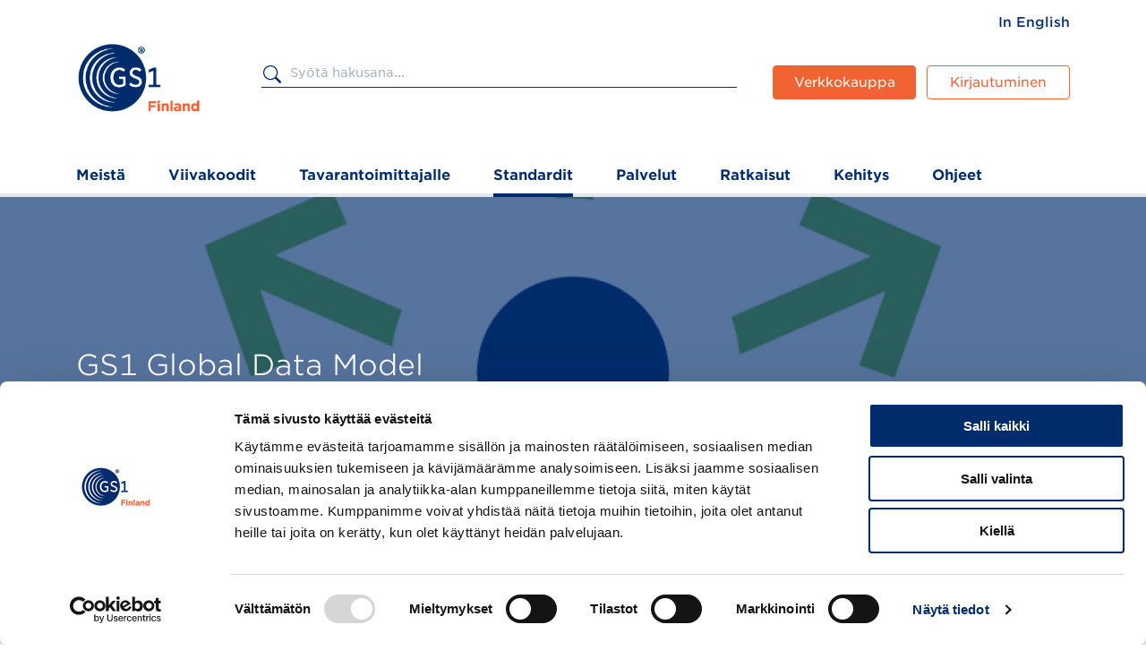

--- FILE ---
content_type: text/html; charset=UTF-8
request_url: https://gs1.fi/fi/standardit/tiedon-jakamisen-standardit/gs1-global-data-model
body_size: 9176
content:
<!DOCTYPE html>
<html lang="fi" dir="ltr" prefix="og: https://ogp.me/ns#">
  <head>
    <meta charset="utf-8" />
<link rel="canonical" href="https://gs1.fi/fi/standardit/tiedon-jakamisen-standardit/gs1-global-data-model" />
<link rel="icon" href="/themes/custom/gs_exovify/images/favicons/favicon.ico" />
<link rel="icon" sizes="16x16" href="/themes/custom/gs_exovify/images/favicons/favicon-16x16.png" />
<link rel="icon" sizes="32x32" href="/themes/custom/gs_exovify/images/favicons/favicon-32x32.png" />
<meta property="og:site_name" content="GS1" />
<meta property="og:url" content="https://gs1.fi/fi/standardit/tiedon-jakamisen-standardit/gs1-global-data-model" />
<meta property="og:title" content="GS1 Global Data Model | GS1" />
<meta property="og:image" content="https://gs1.fi/sites/default/files/styles/16_9_max_980/public/2023-06/gs1_icon_share_on_white_rgb_2014-12-17.png.webp?h=e04ec49e&amp;itok=hhusGr5F" />
<meta name="twitter:card" content="summary_large_image" />
<meta name="twitter:site" content="@gs1finland" />
<meta name="twitter:title" content="GS1 Global Data Model" />
<meta name="twitter:image" content="https://gs1.fi/sites/default/files/styles/16_9_max_980/public/2023-06/gs1_icon_share_on_white_rgb_2014-12-17.png.webp?h=e04ec49e&amp;itok=hhusGr5F" />
<meta name="theme-color" content="#454545" />
<meta name="Generator" content="Drupal 11 (https://www.drupal.org)" />
<meta name="MobileOptimized" content="width" />
<meta name="HandheldFriendly" content="true" />
<meta name="viewport" content="width=device-width, initial-scale=1.0" />
<link rel="alternate" hreflang="fi" href="https://gs1.fi/fi/standardit/tiedon-jakamisen-standardit/gs1-global-data-model" />

    <title>GS1 Global Data Model | GS1</title>
    <link rel="stylesheet" media="all" href="/sites/default/files/css/css_avjPA1wqw--WsGrW_QQMrAnlti6qJluIJgYoOnofpEI.css?delta=0&amp;language=fi&amp;theme=gs_exovify&amp;include=eJxtjVEOwyAMQy-E4EgotC5lCwSRdOtuv05a1Y_t00_PdoIZRsTeRTHHpfARNWQ0DGI3yUCYx9aJPd1od9iNS7uf7Btd1mNCHmV5hcySjmanQXlQX_V0L-K31rfERVfMToshEmPYKV7EqUyFOFbMheLnScMizegJlQo_Se3S0P6Kv8jbigqnLzXUkEjxBln7ZKU" />
<link rel="stylesheet" media="all" href="//cdnjs.cloudflare.com/ajax/libs/font-awesome/6.6.0/css/all.min.css" />
<link rel="stylesheet" media="all" href="/sites/default/files/css/css_aAOkW_bPrfm6z6msfZnovt9DdOhbV1QZNTLL85fHVv0.css?delta=2&amp;language=fi&amp;theme=gs_exovify&amp;include=eJxtjVEOwyAMQy-E4EgotC5lCwSRdOtuv05a1Y_t00_PdoIZRsTeRTHHpfARNWQ0DGI3yUCYx9aJPd1od9iNS7uf7Btd1mNCHmV5hcySjmanQXlQX_V0L-K31rfERVfMToshEmPYKV7EqUyFOFbMheLnScMizegJlQo_Se3S0P6Kv8jbigqnLzXUkEjxBln7ZKU" />
<link rel="stylesheet" media="all" href="/sites/default/files/css/css_Qy5eTc04ugfCX2EkuU6G-ryM-gsG_BjxorNCOrqn66A.css?delta=3&amp;language=fi&amp;theme=gs_exovify&amp;include=eJxtjVEOwyAMQy-E4EgotC5lCwSRdOtuv05a1Y_t00_PdoIZRsTeRTHHpfARNWQ0DGI3yUCYx9aJPd1od9iNS7uf7Btd1mNCHmV5hcySjmanQXlQX_V0L-K31rfERVfMToshEmPYKV7EqUyFOFbMheLnScMizegJlQo_Se3S0P6Kv8jbigqnLzXUkEjxBln7ZKU" />

    <script type="application/json" data-drupal-selector="drupal-settings-json">{"path":{"baseUrl":"\/","pathPrefix":"fi\/","currentPath":"node\/755","currentPathIsAdmin":false,"isFront":false,"currentLanguage":"fi"},"pluralDelimiter":"\u0003","suppressDeprecationErrors":true,"gtag":{"tagId":"","consentMode":false,"otherIds":[],"events":[],"additionalConfigInfo":[]},"ajaxPageState":{"libraries":"[base64]","theme":"gs_exovify","theme_token":null},"ajaxTrustedUrl":{"\/fi\/haku\/sisalto":true},"gtm":{"tagId":null,"settings":{"data_layer":"dataLayer","include_classes":false,"allowlist_classes":"google\nnonGooglePixels\nnonGoogleScripts\nnonGoogleIframes","blocklist_classes":"customScripts\ncustomPixels","include_environment":false,"environment_id":"","environment_token":""},"tagIds":["GTM-WQT8LJS"]},"multiselect":{"widths":250},"data":{"extlink":{"extTarget":true,"extTargetAppendNewWindowDisplay":true,"extTargetAppendNewWindowLabel":"(opens in a new window)","extTargetNoOverride":false,"extNofollow":false,"extTitleNoOverride":false,"extNoreferrer":true,"extFollowNoOverride":false,"extClass":"0","extLabel":"(link is external)","extImgClass":false,"extSubdomains":true,"extExclude":"","extInclude":"","extCssExclude":"","extCssInclude":"","extCssExplicit":"","extAlert":false,"extAlertText":"T\u00e4m\u00e4 linkki vie sinut ulkopuoliselle verkkosivustolle, emme ota vastuuta sen  sis\u00e4ll\u00f6st\u00e4.","extHideIcons":false,"mailtoClass":"0","telClass":"","mailtoLabel":"(link sends email)","telLabel":"(link is a phone number)","extUseFontAwesome":false,"extIconPlacement":"before","extPreventOrphan":false,"extFaLinkClasses":"fa fa-external-link","extFaMailtoClasses":"fa fa-envelope-o","extAdditionalLinkClasses":"","extAdditionalMailtoClasses":"","extAdditionalTelClasses":"","extFaTelClasses":"fa fa-phone","allowedDomains":[],"extExcludeNoreferrer":""}},"statistics":{"data":{"nid":"755"},"url":"\/modules\/contrib\/statistics\/statistics.php"},"siteAlert":{"timeout":300,"workaround_needed":false},"quicklink":{"admin_link_container_patterns":["#block-local-tasks-block a",".block-local-tasks-block a","#drupal-off-canvas a","#toolbar-administration a"],"ignore_admin_paths":true,"ignore_ajax_links":true,"ignore_file_ext":true,"total_request_limit":0,"concurrency_throttle_limit":0,"idle_wait_timeout":2000,"viewport_delay":0,"debug":false,"url_patterns_to_ignore":["user\/logout","#","\/admin","\/edit"]},"csp":{"nonce":"fKgkI4I7ppQaYTmdu6aDCA"},"better_exposed_filters":{"autosubmit_exclude_textfield":false},"user":{"uid":0,"permissionsHash":"396ab92cf506883ef19cf50aa5a9808a140bf06b251444e3eb27c48d36316da2"}}</script>
<script src="/sites/default/files/js/js_rIYEopjJY-VHAEs0gKhahhGXWXgTiml08esf41LhrCE.js?scope=header&amp;delta=0&amp;language=fi&amp;theme=gs_exovify&amp;include=[base64]"></script>
<script src="/modules/contrib/google_tag/js/gtag.js?t6slfa"></script>
<script src="/modules/contrib/google_tag/js/gtm.js?t6slfa"></script>

  </head>
  <body class="logged-out">
    <span>
      <a href="#main-content" class="visually-hidden focusable">
        Hyppää pääsisältöön
      </a>
    </span>
    <noscript><iframe src="https://www.googletagmanager.com/ns.html?id=GTM-WQT8LJS"
                  height="0" width="0" style="display:none;visibility:hidden"></iframe></noscript>

      <div class="dialog-off-canvas-main-canvas" data-off-canvas-main-canvas>
    



<div  class="layout-container">
  <header class="header">
        <div class="topbar">
      <div class="topbar__inner">
                  <div class="topbar__left">
          


  
<div  id="block-gs-exovify-branding" class="block block--gs-exovify-branding">
  
    
              

  
  <a  class="logo__link" href="/fi">
  <img 
     class="logo__img"
            src="/themes/custom/gs_exovify/images/logo.png"
    data-src="/themes/custom/gs_exovify/images/logo.png"
          alt="GS1 etusivu"
          />

          </a>
                <div class="site-slogan">The Global Language of Business</div>
    </div>


          </div>
        
                  <div class="topbar__right">
          


  
<div  class="language-switcher-language-url block block--languageswitcher" id="block-languageswitcher" role="navigation">
  
    
      
    <span class="visually-hidden" id="language-6943">Vaihda kieltä, valittu kieli: Suomeksi</span>
    <ul region="topbar_right" class="links--language" role="menu" aria-labelledby="language-6943"><li hreflang="en" data-drupal-link-system-path="node/755" class="en" role="menuitem"><a href="/en/node/755" class="language-link" hreflang="en" data-drupal-link-system-path="node/755">In English</a></li><li hreflang="fi" data-drupal-link-system-path="node/755" class="fi is-active" role="menuitem" aria-current="page"><a href="/fi/standardit/tiedon-jakamisen-standardit/gs1-global-data-model" class="language-link is-active" hreflang="fi" data-drupal-link-system-path="node/755" aria-current="page">In Finnish</a></li></ul>
  </div>


  
<div  id="block-topbarmenu" class="block block--topbarmenu">
  
    
      

    
                          
        
<ul  class="topbar__menu">
                          
<li  class="topbar__menu__item">
  					
			
  <a
   class="menu__link button--barcode "
    href="https://shop.gs1.fi"
    >
  								Verkkokauppa
			    </a>
		</li>
                  
<li  class="topbar__menu__item">
  					
			
  <a
   class="menu__link button--user "
    href="https://oma.gs1.fi"
    >
  								Kirjautuminen
			    </a>
		</li>
                  
<li  class="topbar__menu__item">
  					
			
  <a
   class="menu__link button--search "
    href="/fi/haku/sisalto"
    >
  								Hae
			    </a>
		</li>
                    </ul>
  


  </div>



<div  class="views-exposed-form bef-exposed-form settings-tray-editable block block--exposedformsolr-searchpage-solr-search-all-header" data-bef-auto-submit="" data-bef-auto-submit-delay="20000" data-bef-auto-submit-minimum-length="3" data-bef-auto-submit-full-form="" data-drupal-selector="views-exposed-form-solr-search-page-solr-search-all" id="block-exposedformsolr-searchpage-solr-search-all-header" data-drupal-settingstray="editable">
  <div class="group__header">
  <div class="group__header-right">
    
        
          <form region="topbar_right" action="/fi/haku/sisalto" method="get" id="views-exposed-form-solr-search-page-solr-search-all" accept-charset="UTF-8">
  <div class="js-form-item form-item">
      <label for="edit-s" class="form-item__label">Hae GS1</label>
        <input placeholder="Syötä hakusana..." data-drupal-selector="edit-s" type="text" id="edit-s" name="s" value="" size="30" maxlength="128" class="form-text form-item__textfield" />

        </div>
<div data-drupal-selector="edit-actions" class="form-actions js-form-wrapper form-wrapper" id="edit-actions--RnFS888kZic"><input data-bef-auto-submit-click="" class="js-hide button js-form-submit form-submit form-item__textfield" data-drupal-selector="edit-submit-solr-search" type="submit" id="edit-submit-solr-search" value="Search" />
</div>


</form>

      </div>
  </div>
</div>


          </div>
              </div>
    </div>
  
              <div class="header__inner">
      
    
  
  
<h2  id="block-mainnavigation" class="h2 visually-hidden">
      Päävalikko
  </h2>


  

  
<nav class="main-navigation" aria-label="Päävalikko">
  <button id="toggle-expand" class="toggle-expand">
    <span class="toggle-expand__open">
      

  
  <img 
     class="toggle-expand__icon"
            src="/themes/custom/gs_exovify/images/icons/src/menu-hamburger.svg"
    data-src="/themes/custom/gs_exovify/images/icons/src/menu-hamburger.svg"
          alt="Avaa mobiilivalikko"
          />

               <span class="toggle-expand__text visually-hidden">Avaa valikko</span>
    </span>
    <span class="toggle-expand__close">
      

  
  <img 
     class="toggle-expand__icon"
            src="/themes/custom/gs_exovify/images/icons/src/menu-close.svg"
    data-src="/themes/custom/gs_exovify/images/icons/src/menu-close.svg"
          alt="Sulje mobiilivalikko"
          />

              <span class="toggle-expand__text visually-hidden">Sulje valikko</span>
    </span>
  </button>
  <div id="main-nav" class="main-nav">
    <div class="main-nav-color-overlay"></div>
    
    
    
                          
        
<ul  class="main-menu">
                          
<li  class="main-menu__item main-menu__item--with-sub">
  		
			
  <a
   class="main-menu__link main-menu__link--with-sub"
    href="/fi/gs1-finland-paremman-huomisen-puolesta"
    >
  								Meistä
			    </a>
		              <span class="expand-sub">
				<span class="expand-sub-icon-wrapper">
        	<svg xmlns="http://www.w3.org/2000/svg" width="16" height="9"><g fill="#FFF" fill-rule="evenodd"><path d="m13.975 0 1.318 1.318-7.47 7.469-1.317-1.318z"/><path d="M9.08 7.469 7.762 8.787.292 1.318 1.612 0z"/></g></svg>
				</span>
				<span class="expand-sub__text visually-hidden">Open submenu</span>
      </span>
      <div class="submenu">
            
                                    
        
<ul  class="main-menu main-menu--sub main-menu--sub-1">
                <div class="submenu__wrapper">
                        
<li  class="main-menu__item main-menu__item--sub main-menu__item--sub-1">
  		
			
  <a
   class="main-menu__link main-menu__link--sub main-menu__link--sub-1"
    href="/fi/meista/ota-yhteytta"
    >
  								Ota yhteyttä
			    </a>
		</li>
                  
<li  class="main-menu__item main-menu__item--sub main-menu__item--sub-1">
  		
			
  <a
   class="main-menu__link main-menu__link--sub main-menu__link--sub-1"
    href="/fi/ajankohtaista"
    >
  								Uutiset ja blogit
			    </a>
		</li>
                  
<li  class="main-menu__item main-menu__item--sub main-menu__item--sub-1">
  		
			
  <a
   class="main-menu__link main-menu__link--sub main-menu__link--sub-1"
    href="/fi/webinaarit"
    >
  								Webinaarit
			    </a>
		</li>
                  
<li  class="main-menu__item main-menu__item--sub main-menu__item--sub-1">
  		
			
  <a
   class="main-menu__link main-menu__link--sub main-menu__link--sub-1"
    href="/fi/meista/asiakkaamme-ja-yhteistyokumppanimme-kertovat"
    >
  								Asiakkaamme kertovat
			    </a>
		</li>
                  
<li  class="main-menu__item main-menu__item--sub main-menu__item--sub-1">
  		
			
  <a
   class="main-menu__link main-menu__link--sub main-menu__link--sub-1"
    href="/fi/tilaa-uutiskirjeemme"
    >
  								Uutiskirjeet
			    </a>
		</li>
                  
<li  class="main-menu__item main-menu__item--sub main-menu__item--sub-1">
  		
			
  <a
   class="main-menu__link main-menu__link--sub main-menu__link--sub-1"
    href="/fi/meista/medialle"
    >
  								Medialle
			    </a>
		</li>
                  
<li  class="main-menu__item main-menu__item--sub main-menu__item--sub-1">
  		
			
  <a
   class="main-menu__link main-menu__link--sub main-menu__link--sub-1"
    href="/fi/meista/gs1-finlandiin-toihin"
    >
  								GS1:lle töihin
			    </a>
		</li>
                  
<li  class="main-menu__item main-menu__item--sub main-menu__item--sub-1">
  		
			
  <a
   class="main-menu__link main-menu__link--sub main-menu__link--sub-1"
    href="/fi/laskutustiedot"
    >
  								Laskutustiedot
			    </a>
		</li>
                  
<li  class="main-menu__item main-menu__item--sub main-menu__item--sub-1">
  		
			
  <a
   class="main-menu__link main-menu__link--sub main-menu__link--sub-1"
    href="/fi/meista/viivi-virtuaalivaikuttaja"
    >
  								Viivi Koodi
			    </a>
		</li>
                      </div>
            </ul>
  
      </div>
      </li>
                  
<li  class="main-menu__item main-menu__item--with-sub">
  		
			
  <a
   class="main-menu__link main-menu__link--with-sub"
    href="/fi/viivakoodi"
    >
  								Viivakoodit
			    </a>
		              <span class="expand-sub">
				<span class="expand-sub-icon-wrapper">
        	<svg xmlns="http://www.w3.org/2000/svg" width="16" height="9"><g fill="#FFF" fill-rule="evenodd"><path d="m13.975 0 1.318 1.318-7.47 7.469-1.317-1.318z"/><path d="M9.08 7.469 7.762 8.787.292 1.318 1.612 0z"/></g></svg>
				</span>
				<span class="expand-sub__text visually-hidden">Open submenu</span>
      </span>
      <div class="submenu">
            
                                    
        
<ul  class="main-menu main-menu--sub main-menu--sub-1">
                <div class="submenu__wrapper">
                        
<li  class="main-menu__item main-menu__item--sub main-menu__item--sub-1">
  		
			
  <a
   class="main-menu__link main-menu__link--sub main-menu__link--sub-1"
    href="/fi/viivakoodit/nain-saat-tuotteellenne-ean-viivakoodin"
    >
  								Näin saat tuotteellenne EAN-viivakoodin
			    </a>
		</li>
                  
<li  class="main-menu__item main-menu__item--sub main-menu__item--sub-1">
  		
			
  <a
   class="main-menu__link main-menu__link--sub main-menu__link--sub-1"
    href="/fi/viivakoodit/nain-saat-tuotteellenne-gs1-2d-koodin"
    >
  								Näin saat tuotteellenne GS1 2D-koodin
			    </a>
		</li>
                      </div>
            </ul>
  
      </div>
      </li>
                  
<li  class="main-menu__item main-menu__item--with-sub">
  		
			
  <a
   class="main-menu__link main-menu__link--with-sub"
    href="/fi/gs1-tavarantoimittajalle"
    >
  								Tavarantoimittajalle
			    </a>
		              <span class="expand-sub">
				<span class="expand-sub-icon-wrapper">
        	<svg xmlns="http://www.w3.org/2000/svg" width="16" height="9"><g fill="#FFF" fill-rule="evenodd"><path d="m13.975 0 1.318 1.318-7.47 7.469-1.317-1.318z"/><path d="M9.08 7.469 7.762 8.787.292 1.318 1.612 0z"/></g></svg>
				</span>
				<span class="expand-sub__text visually-hidden">Open submenu</span>
      </span>
      <div class="submenu">
            
                                    
        
<ul  class="main-menu main-menu--sub main-menu--sub-1">
                <div class="submenu__wrapper">
                        
<li  class="main-menu__item main-menu__item--sub main-menu__item--sub-1">
  		
			
  <a
   class="main-menu__link main-menu__link--sub main-menu__link--sub-1"
    href="/fi/tavarantoimittajalle/tuotteen-ja-pakkauksen-koodittaminen"
    >
  								Tuotteen ja pakkauksen koodittaminen
			    </a>
		</li>
                  
<li  class="main-menu__item main-menu__item--sub main-menu__item--sub-1">
  		
			
  <a
   class="main-menu__link main-menu__link--sub main-menu__link--sub-1"
    href="/fi/tavarantoimittajalle/tuotetietojen-toimittaminen"
    >
  								Tuotetietojen toimittaminen
			    </a>
		</li>
                  
<li  class="main-menu__item main-menu__item--sub main-menu__item--sub-1">
  		
			
  <a
   class="main-menu__link main-menu__link--sub main-menu__link--sub-1"
    href="/fi/tavarantoimittajalle/toimitussanoman-toimittaminen"
    >
  								Toimitussanoman toimittaminen
			    </a>
		</li>
                  
<li  class="main-menu__item main-menu__item--sub main-menu__item--sub-1">
  		
			
  <a
   class="main-menu__link main-menu__link--sub main-menu__link--sub-1"
    href="/fi/tavarantoimittajalle/lavan-merkitseminen"
    >
  								Lavan merkitseminen
			    </a>
		</li>
                      </div>
            </ul>
  
      </div>
      </li>
                  
<li  class="main-menu__item main-menu__item--active main-menu__item--with-sub">
  		
			
  <a
   class="main-menu__link main-menu__link--active main-menu__link--with-sub"
    href="/fi/gs1-standardit"
    >
  								Standardit
			    </a>
		              <span class="expand-sub">
				<span class="expand-sub-icon-wrapper">
        	<svg xmlns="http://www.w3.org/2000/svg" width="16" height="9"><g fill="#FFF" fill-rule="evenodd"><path d="m13.975 0 1.318 1.318-7.47 7.469-1.317-1.318z"/><path d="M9.08 7.469 7.762 8.787.292 1.318 1.612 0z"/></g></svg>
				</span>
				<span class="expand-sub__text visually-hidden">Open submenu</span>
      </span>
      <div class="submenu">
            
                                    
        
<ul  class="main-menu main-menu--sub main-menu--sub-1">
                <div class="submenu__wrapper">
                        
<li  class="main-menu__item main-menu__item--sub main-menu__item--sub-1">
  		
			
  <a
   class="main-menu__link main-menu__link--sub main-menu__link--sub-1"
    href="/fi/standardit/gs1n-yksiloinnin-standardit"
    >
  								Yksilöinnin standardit
			    </a>
		</li>
                  
<li  class="main-menu__item main-menu__item--sub main-menu__item--sub-1">
  		
			
  <a
   class="main-menu__link main-menu__link--sub main-menu__link--sub-1"
    href="/fi/standardit/gs1n-tunnistamisen-standardit"
    >
  								Tunnistamisen standardit
			    </a>
		</li>
                  
<li  class="main-menu__item main-menu__item--active main-menu__item--sub main-menu__item--sub-1">
  		
			
  <a
   class="main-menu__link main-menu__link--active main-menu__link--sub main-menu__link--sub-1"
    href="/fi/standardit/gs1n-tiedon-jakamisen-standardit"
    >
  								Jakamisen standardit
			    </a>
		</li>
                  
<li  class="main-menu__item main-menu__item--sub main-menu__item--sub-1">
  		
			
  <a
   class="main-menu__link main-menu__link--sub main-menu__link--sub-1"
    href="/fi/standardit/gs1-standardit-eri-toimialoilla"
    >
  								Standardit eri toimialoilla
			    </a>
		</li>
                      </div>
            </ul>
  
      </div>
      </li>
                  
<li  class="main-menu__item main-menu__item--with-sub">
  					
			
  <a
   class="main-menu__link main-menu__link--with-sub"
    href="/fi/palvelumme"
    >
  								Palvelut
			    </a>
		              <span class="expand-sub">
				<span class="expand-sub-icon-wrapper">
        	<svg xmlns="http://www.w3.org/2000/svg" width="16" height="9"><g fill="#FFF" fill-rule="evenodd"><path d="m13.975 0 1.318 1.318-7.47 7.469-1.317-1.318z"/><path d="M9.08 7.469 7.762 8.787.292 1.318 1.612 0z"/></g></svg>
				</span>
				<span class="expand-sub__text visually-hidden">Open submenu</span>
      </span>
      <div class="submenu">
            
                                    
        
<ul  class="main-menu main-menu--sub main-menu--sub-1">
                <div class="submenu__wrapper">
                        
<li  class="main-menu__item main-menu__item--sub main-menu__item--sub-1">
  		
			
  <a
   class="main-menu__link main-menu__link--sub main-menu__link--sub-1"
    href="/fi/yritystunniste"
    >
  								GS1-yritystunniste
			    </a>
		</li>
                  
<li  class="main-menu__item main-menu__item--sub main-menu__item--sub-1">
  		
			
  <a
   class="main-menu__link main-menu__link--sub main-menu__link--sub-1"
    href="/fi/rekisteri"
    >
  								GS1 Rekisteri
			    </a>
		</li>
                  
<li  class="main-menu__item main-menu__item--sub main-menu__item--sub-1">
  		
			
  <a
   class="main-menu__link main-menu__link--sub main-menu__link--sub-1"
    href="/fi/synkka"
    >
  								GS1 Synkka
			    </a>
		</li>
                  
<li  class="main-menu__item main-menu__item--sub main-menu__item--sub-1">
  		
			
  <a
   class="main-menu__link main-menu__link--sub main-menu__link--sub-1"
    href="/fi/golli"
    >
  								GS1 Golli
			    </a>
		</li>
                  
<li  class="main-menu__item main-menu__item--sub main-menu__item--sub-1">
  		
			
  <a
   class="main-menu__link main-menu__link--sub main-menu__link--sub-1"
    href="/fi/markkinadata"
    >
  								GS1 Foodservice Markkinadata
			    </a>
		</li>
                  
<li  class="main-menu__item main-menu__item--sub main-menu__item--sub-1">
  		
			
  <a
   class="main-menu__link main-menu__link--sub main-menu__link--sub-1"
    href="/fi/koulutukset"
    >
  								Koulutus
			    </a>
		</li>
                  
<li  class="main-menu__item main-menu__item--sub main-menu__item--sub-1">
  		
			
  <a
   class="main-menu__link main-menu__link--sub main-menu__link--sub-1"
    href="/fi/palvelut/asiantuntijapalvelut"
    >
  								Asiantuntijapalvelut
			    </a>
		</li>
                  
<li  class="main-menu__item main-menu__item--sub main-menu__item--sub-1">
  		
			
  <a
   class="main-menu__link main-menu__link--sub main-menu__link--sub-1"
    href="/fi/rekisterihaku"
    >
  								Rekisterihaku
			    </a>
		</li>
                  
<li  class="main-menu__item main-menu__item--sub main-menu__item--sub-1">
  					
			
  <a
   class="main-menu__link main-menu__link--sub main-menu__link--sub-1"
    href="/fi/palvelut/palveluiden-hinnat"
    >
  								Palveluiden hinnat
			    </a>
		</li>
                      </div>
            </ul>
  
      </div>
      </li>
                  
<li  class="main-menu__item main-menu__item--with-sub">
  		
			
  <a
   class="main-menu__link main-menu__link--with-sub"
    href="/fi/ratkaisut"
    >
  								Ratkaisut
			    </a>
		              <span class="expand-sub">
				<span class="expand-sub-icon-wrapper">
        	<svg xmlns="http://www.w3.org/2000/svg" width="16" height="9"><g fill="#FFF" fill-rule="evenodd"><path d="m13.975 0 1.318 1.318-7.47 7.469-1.317-1.318z"/><path d="M9.08 7.469 7.762 8.787.292 1.318 1.612 0z"/></g></svg>
				</span>
				<span class="expand-sub__text visually-hidden">Open submenu</span>
      </span>
      <div class="submenu">
            
                                    
        
<ul  class="main-menu main-menu--sub main-menu--sub-1">
                <div class="submenu__wrapper">
                        
<li  class="main-menu__item main-menu__item--sub main-menu__item--sub-1">
  		
			
  <a
   class="main-menu__link main-menu__link--sub main-menu__link--sub-1"
    href="/fi/2dkoodi"
    >
  								GS1 2D-koodi
			    </a>
		</li>
                  
<li  class="main-menu__item main-menu__item--sub main-menu__item--sub-1">
  		
			
  <a
   class="main-menu__link main-menu__link--sub main-menu__link--sub-1"
    href="/fi/ratkaisut/yhteentoimiva-jaljitettavyys-gs1-standardien-avulla"
    >
  								Yhteentoimiva jäljitettävyys
			    </a>
		</li>
                  
<li  class="main-menu__item main-menu__item--sub main-menu__item--sub-1">
  		
			
  <a
   class="main-menu__link main-menu__link--sub main-menu__link--sub-1"
    href="/fi/ratkaisut/raaka-aineiden-yksilointi-ja-perustiedot"
    >
  								Raaka-aineiden yksilöinti ja perustiedot
			    </a>
		</li>
                  
<li  class="main-menu__item main-menu__item--sub main-menu__item--sub-1">
  		
			
  <a
   class="main-menu__link main-menu__link--sub main-menu__link--sub-1"
    href="/fi/ratkaisut/metsakatoasetuksen-edellyttama-tiedonkulku"
    >
  								Metsäkatoasetuksen tiedonkulku
			    </a>
		</li>
                  
<li  class="main-menu__item main-menu__item--sub main-menu__item--sub-1">
  		
			
  <a
   class="main-menu__link main-menu__link--sub main-menu__link--sub-1"
    href="/fi/ratkaisut/ruoan-vastuullisuustietojen-keraaminen-ja-jakaminen"
    >
  								Ruoan vastuullisuustieto
			    </a>
		</li>
                  
<li  class="main-menu__item main-menu__item--sub main-menu__item--sub-1">
  		
			
  <a
   class="main-menu__link main-menu__link--sub main-menu__link--sub-1"
    href="/fi/ratkaisut/digitaalinen-tuotepassi"
    >
  								Digitaalinen tuotepassi
			    </a>
		</li>
                  
<li  class="main-menu__item main-menu__item--sub main-menu__item--sub-1">
  		
			
  <a
   class="main-menu__link main-menu__link--sub main-menu__link--sub-1"
    href="/fi/pakkaus"
    >
  								Dataa pakkauksista
			    </a>
		</li>
                  
<li  class="main-menu__item main-menu__item--sub main-menu__item--sub-1">
  		
			
  <a
   class="main-menu__link main-menu__link--sub main-menu__link--sub-1"
    href="/fi/ratkaisut/tiedon-todentaminen-gs1-standardien-avulla"
    >
  								Tiedon todentaminen
			    </a>
		</li>
                  
<li  class="main-menu__item main-menu__item--sub main-menu__item--sub-1">
  		
			
  <a
   class="main-menu__link main-menu__link--sub main-menu__link--sub-1"
    href="/fi/ratkaisut/tuotekoodit-markkinapaikoille"
    >
  								Koodit markkinapaikoille
			    </a>
		</li>
                  
<li  class="main-menu__item main-menu__item--sub main-menu__item--sub-1">
  		
			
  <a
   class="main-menu__link main-menu__link--sub main-menu__link--sub-1"
    href="https://gs1.fi/fi/gs1-standardit-kaytannossa"
    >
  								GS1-standardit käytännössä
			    </a>
		</li>
                      </div>
            </ul>
  
      </div>
      </li>
                  
<li  class="main-menu__item main-menu__item--with-sub">
  		
			
  <a
   class="main-menu__link main-menu__link--with-sub"
    href="/fi/kehitys"
    >
  								Kehitys
			    </a>
		              <span class="expand-sub">
				<span class="expand-sub-icon-wrapper">
        	<svg xmlns="http://www.w3.org/2000/svg" width="16" height="9"><g fill="#FFF" fill-rule="evenodd"><path d="m13.975 0 1.318 1.318-7.47 7.469-1.317-1.318z"/><path d="M9.08 7.469 7.762 8.787.292 1.318 1.612 0z"/></g></svg>
				</span>
				<span class="expand-sub__text visually-hidden">Open submenu</span>
      </span>
      <div class="submenu">
            
                                    
        
<ul  class="main-menu main-menu--sub main-menu--sub-1">
                <div class="submenu__wrapper">
                        
<li  class="main-menu__item main-menu__item--sub main-menu__item--sub-1">
  		
			
  <a
   class="main-menu__link main-menu__link--sub main-menu__link--sub-1"
    href="/fi/kehitys/uusi-tuotetietojen-hallinnan-palvelu"
    >
  								Uusi tuotetietojen hallinnan palvelu
			    </a>
		</li>
                  
<li  class="main-menu__item main-menu__item--sub main-menu__item--sub-1">
  		
			
  <a
   class="main-menu__link main-menu__link--sub main-menu__link--sub-1"
    href="/fi/kehitys/food-data-finland"
    >
  								Food Data Finland -hanke
			    </a>
		</li>
                  
<li  class="main-menu__item main-menu__item--sub main-menu__item--sub-1">
  		
			
  <a
   class="main-menu__link main-menu__link--sub main-menu__link--sub-1"
    href="/fi/kehitys/yhteentoimiva-jaljitettavyys-ohjelma"
    >
  								Yhteentoimiva jäljitettävyys -ohjelma
			    </a>
		</li>
                  
<li  class="main-menu__item main-menu__item--sub main-menu__item--sub-1">
  		
			
  <a
   class="main-menu__link main-menu__link--sub main-menu__link--sub-1"
    href="/fi/kehitys/gs1n-standardien-ja-palveluiden-kehittaminen"
    >
  								Standardien ja palveluiden kehittäminen
			    </a>
		</li>
                      </div>
            </ul>
  
      </div>
      </li>
                  
<li  class="main-menu__item main-menu__item--with-sub">
  		
			
  <a
   class="main-menu__link main-menu__link--with-sub"
    href="/fi/asiakastuki"
    >
  								Ohjeet
			    </a>
		              <span class="expand-sub">
				<span class="expand-sub-icon-wrapper">
        	<svg xmlns="http://www.w3.org/2000/svg" width="16" height="9"><g fill="#FFF" fill-rule="evenodd"><path d="m13.975 0 1.318 1.318-7.47 7.469-1.317-1.318z"/><path d="M9.08 7.469 7.762 8.787.292 1.318 1.612 0z"/></g></svg>
				</span>
				<span class="expand-sub__text visually-hidden">Open submenu</span>
      </span>
      <div class="submenu">
            
                                    
        
<ul  class="main-menu main-menu--sub main-menu--sub-1">
                <div class="submenu__wrapper">
                        
<li  class="main-menu__item main-menu__item--sub main-menu__item--sub-1">
  		
			
  <a
   class="main-menu__link main-menu__link--sub main-menu__link--sub-1"
    href="/fi/ohjeet/tunnisteet-ja-viivakoodit"
    >
  								Tunnisteet ja viivakoodit
			    </a>
		</li>
                  
<li  class="main-menu__item main-menu__item--sub main-menu__item--sub-1">
  		
			
  <a
   class="main-menu__link main-menu__link--sub main-menu__link--sub-1"
    href="/fi/rekisteri-ohjeet"
    >
  								GS1 Rekisteri
			    </a>
		</li>
                  
<li  class="main-menu__item main-menu__item--sub main-menu__item--sub-1">
  		
			
  <a
   class="main-menu__link main-menu__link--sub main-menu__link--sub-1"
    href="/fi/ohjeet/gs1-synkan-ohjeet"
    >
  								GS1 Synkka
			    </a>
		</li>
                  
<li  class="main-menu__item main-menu__item--sub main-menu__item--sub-1">
  					
			
  <a
   class="main-menu__link main-menu__link--sub main-menu__link--sub-1"
    href="/fi/asiakastuki/golli-ohjeet"
    >
  								GS1 Golli
			    </a>
		</li>
                  
<li  class="main-menu__item main-menu__item--sub main-menu__item--sub-1">
  		
			
  <a
   class="main-menu__link main-menu__link--sub main-menu__link--sub-1"
    href="/fi/ohjeet/tyokalut"
    >
  								Työkalut
			    </a>
		</li>
                  
<li  class="main-menu__item main-menu__item--sub main-menu__item--sub-1">
  		
			
  <a
   class="main-menu__link main-menu__link--sub main-menu__link--sub-1"
    href="/fi/ohjeet/gs1-palvelutuki"
    >
  								GS1 Palvelutuki
			    </a>
		</li>
                      </div>
            </ul>
  
      </div>
      </li>
                    </ul>
  

          

  
<div  class="language-switcher-language-url block block--languageswitcher-2" id="block-languageswitcher-2" role="navigation">
  
    
      
    <span class="visually-hidden" id="language-4151">Vaihda kieltä, valittu kieli: Suomeksi</span>
    <ul region="header" class="links--language" role="menu" aria-labelledby="language-4151"><li hreflang="en" data-drupal-link-system-path="node/755" class="en" role="menuitem"><a href="/en/node/755" class="language-link" hreflang="en" data-drupal-link-system-path="node/755">In English</a></li><li hreflang="fi" data-drupal-link-system-path="node/755" class="fi is-active" role="menuitem" aria-current="page"><a href="/fi/standardit/tiedon-jakamisen-standardit/gs1-global-data-model" class="language-link is-active" hreflang="fi" data-drupal-link-system-path="node/755" aria-current="page">In Finnish</a></li></ul>
  </div>

    </div>
</nav>


</div>

        </header>

      <div id="pre-content">
            <div class="region region__pre-content">
    <div data-drupal-messages-fallback class="hidden"></div>


  
<div  id="block-sitealert-fi" class="settings-tray-editable block block--sitealert-fi" data-drupal-settingstray="editable">
  
    
      <div class="site-alert" aria-live="polite"></div>
  </div>

  </div>

      </div>
  
  <div  class="main">
    <a id="main-content" tabindex="-1"></a>
    
    <main  class="main-content">
            <div class="region region__content">
    

    
    
  <div class="layout__basic--page layout node node--type-page node--view-mode-full">
                  <div class="header__container bg-image">
          <div class="header__container-inner">
            





<div class="field-image field--type-entity-reference field--view-mode-full">
        
                                                      
      





<div class="field-media-image field--type-image field--view-mode-_6-9">
        
                                                      
  
<picture  loading="lazy" width="480" height="270" class="image">
          <!--[if IE 9]><video style="display: none;"><![endif]-->
          <source srcset="/sites/default/files/styles/16_9_max_1920/public/2023-06/gs1_icon_share_on_white_rgb_2014-12-17.png.webp?h=e04ec49e&amp;itok=KqTpsCNg 1x" media="all and (min-width: 61.25em)" type="image/webp" width="1920" height="1080"/>
          <source srcset="/sites/default/files/styles/16_9_max_980/public/2023-06/gs1_icon_share_on_white_rgb_2014-12-17.png.webp?h=e04ec49e&amp;itok=hhusGr5F 1x" media="all and (min-width: 41em)" type="image/webp" width="980" height="550"/>
          <source srcset="/sites/default/files/styles/16_9_max_720/public/2023-06/gs1_icon_share_on_white_rgb_2014-12-17.png.webp?h=e04ec49e&amp;itok=1Z9PDju7 1x" media="all and (min-width: 26em)" type="image/webp" width="720" height="405"/>
        <!--[if IE 9]></video><![endif]-->
      


  
  <img  loading="lazy" width="480" height="270" src="/sites/default/files/styles/16_9_max_480/public/2023-06/gs1_icon_share_on_white_rgb_2014-12-17.png.webp?h=e04ec49e&amp;itok=Zs1fF7lF" alt="Jaa"
     loading="lazy" width="480" height="270" src="/sites/default/files/styles/16_9_max_480/public/2023-06/gs1_icon_share_on_white_rgb_2014-12-17.png.webp?h=e04ec49e&amp;itok=Zs1fF7lF" alt="Jaa" class="image__img"
            src="/sites/default/files/styles/16_9_max_480/public/2023-06/gs1_icon_share_on_white_rgb_2014-12-17.png.webp?h=e04ec49e&amp;amp;itok=Zs1fF7lF"
    data-src="/sites/default/files/styles/16_9_max_480/public/2023-06/gs1_icon_share_on_white_rgb_2014-12-17.png.webp?h=e04ec49e&amp;amp;itok=Zs1fF7lF"
          alt="Jaa"
          />

        
</picture>


                                    </div>

  
                                    </div>

            






<div class="node-title field--type-ds field--view-mode-default">
        
                                                                                                    
            

<h1  class="node__title node__title---custom h1">
        GS1 Global Data Model

  </h1>
            
                                    </div>

            
                      </div>
        </div>
          
          <div class="content__container">
          <div class="section section-narrow theme-white paragraph paragraph--type-text paragraph--view-mode-default">
  <div class="section-inner">
    
    






<div class="field-text field--type-text-long field--view-mode-default text-long">
        
                                                    <p>GS1 Global Data Model (GDM) on tietomalli, jota käytetään yhdenmukaistamaan ja virtaviivaistamaan tuotetietojen vaihtoa maailmanlaajuisesti. GDM määrittelee tiedon rakenteet, jotka tehostavat tiedonvaihtoa kauppakumppaneiden välillä tarkan, oikeellisen ja ajantasaisen tuotetiedon saamiseksi.</p><p>GS1 Global Data Model:</p><ul><li>määrittelee tuotetermit selkeästi ja liiketoimintalähtöisesti</li><li>standardoi tuotetietojen vaihtamiseen vaadittavat rakenteet</li><li>ottaa huomioon erilaiset tarpeet tuotekategorian, maan ja sijainnin mukaan</li><li>tukee saumatonta digitaalista tiedonvaihtoa.</li></ul><p>&nbsp;</p><h3>Mitkä ovat GDM:n hyödyt?</h3><p>Kuluttajat, kauppakumppanit, viranomaiset ja yrityksen sisäiset toiminnot edellyttävät yrityksiltä laajempaa tuotetietoa kuin koskaan ennen. GDM tarjoaa kansainvälisesti sovitun standardin, joka on sovitettu ja harmonisoitu kaikkien maiden tietotarpeisiin. Sen avulla toimitusketjun tehokkuus paranee, jäljitettävyys helpottuu ja kuluttajille, asiakkaille ja viranomaisille voidaan tarjota tietoa helpommin, jos niin halutaan. Tämä helpottaa sekä yksittäisen toimijan että koko ketjun työtä.</p><p>&nbsp;</p><h3>Mitkä toimialat hyödyntävät GDM:ää?</h3><p>Yritykset ympäri maailmaa käyttävät GDM:ää, mikä helpottaa kansainvälistä liiketoimintaa. Useimmiten tietomallia käytetään päivittäistavarakaupassa, alkoholialalla ja foodservicessä.</p>
                                    </div>

  </div>
</div>

  

  
  <div class="section paragraph paragraph--type-cta paragraph--view-mode-cta-button theme-light-blue">
    
    <div class="section-inner">
      





<div class="field-title field--type-string-long field--view-mode-cta-button">
        
                                        
    
  
<h2  class="paragraph__title h2">
      GS1 Global Data Model
  </h2>
    
                          </div>

      






<div class="field-text field--type-text-long field--view-mode-cta-button text-long">
        
                                                    <p><span>Löydät tarkempaa tietoa GS1 Global Data Modelista GS1 Globalin verkkosivuilta.</span></p>
                                    </div>

      





<div class="field-button-link field--type-link field--view-mode-cta-button">
        
                                        
  <a
   class="button"
    href="https://www.gs1.org/standards/gs1-global-data-model"
  aria-label="Siirry sivustoon gs1.org"  >
          <span class="link-content">Siirry sivustoon gs1.org</span>
              </a>
                          </div>

    </div>
  </div>



      </div>
    
      </div>


  </div>

      </main>

  </div>

  
  <footer class="footer">
    <div class="footer__inner">
                      <div class="footer__block footer__block--top">
      <div class="block-footercontactinformation">
  <div class="company-address">
    






<div class="field-address field--type-text-long field--view-mode- text-long">
        
                                                    <h4><strong>GS1 FINLAND OY</strong></h4><p>Firdonkatu 2 T 166,<br>00520 Helsinki<br><a href="mailto:asiakaspalvelu@gs1.fi" target="_blank" rel="noopener">asiakaspalvelu@gs1.fi</a></p><p><strong>GS1 Palvelutuki</strong><br>060 004 299<br>(1,90 €/min + pvm/mpm, jonotus maksutonta)</p><p><strong>GS1 Asiakaspalvelu</strong><br>010 739 2300<br>(0,084 €/min, jonotus maksullista)</p>
                                    </div>

  </div>
  <div class="company-customer__service">
    <h4>Asiakaspalvelu</h4>
    





<div class="field-working-hours field--type-string field--view-mode-">
        
                                                    Puhelinpalvelu avoinna ma–pe klo 10–14
                                    </div>

    <a class="phone-number" href=""><span>Soita</span></a>
    
    <a class="email" href=""><span>Avaa sähköposti</span></a>
  </div>
</div>


  
<div  id="block-socialmedialinks" class="block-social-media-links block block--socialmedialinks">
  
      <div class="block-title__wrapper">
      <h2 class="h2 block-title">Sosiaalisen median linkin</h2>
    </div>
    
      
    
        
    
<ul  class="social-menu">
                                  
        
<li  class="social-menu__item">
              
  <a
   class="social-menu__link"
      target="_blank"
        href="https://www.linkedin.com/company/gs1-finland-oy"
    >
                  

  
  <img 
     class="social-menu__img"
            src="/themes/custom/gs_exovify/images/social/linkedin.svg"
    data-src="/themes/custom/gs_exovify/images/social/linkedin.svg"
          alt="LinkedIn"
          />

                        <span class="visually-hidden">Avautuu uudessa ikkunassa</span>  </a>
          </li>
                                
        
<li  class="social-menu__item">
              
  <a
   class="social-menu__link"
      target="_blank"
        href="https://www.facebook.com/GS1Finland"
    >
                  

  
  <img 
     class="social-menu__img"
            src="/themes/custom/gs_exovify/images/social/facebook.svg"
    data-src="/themes/custom/gs_exovify/images/social/facebook.svg"
          alt="Facebook"
          />

                        <span class="visually-hidden">Avautuu uudessa ikkunassa</span>  </a>
          </li>
                                
        
<li  class="social-menu__item">
              
  <a
   class="social-menu__link"
      target="_blank"
        href="https://x.com/gs1finland"
    >
                  

  
  <img 
     class="social-menu__img"
            src="/themes/custom/gs_exovify/images/social/x.svg"
    data-src="/themes/custom/gs_exovify/images/social/x.svg"
          alt="X"
          />

                        <span class="visually-hidden">Avautuu uudessa ikkunassa</span>  </a>
          </li>
                                
        
<li  class="social-menu__item">
              
  <a
   class="social-menu__link"
      target="_blank"
        href="https://www.youtube.com/channel/UC_hyiYhlCwBwKSFXt1ALdNQ/feed"
    >
                  

  
  <img 
     class="social-menu__img"
            src="/themes/custom/gs_exovify/images/social/youtube_channel.svg"
    data-src="/themes/custom/gs_exovify/images/social/youtube_channel.svg"
          alt="Youtube Channel"
          />

                        <span class="visually-hidden">Avautuu uudessa ikkunassa</span>  </a>
          </li>
          </ul>

  </div>

  </div>
                      <div class="footer__block footer__block--bottom">
      <div class="group__top">
      

  
<div  id="block-footernavigation" class="settings-tray-editable block block--footernavigation" data-drupal-settingstray="editable">
  
    
      
  
<nav class="footer-navigation" aria-label="Footer navigation">
  <div id="footer-nav" class="footer-nav">
    
    
                          
        
<ul  class="footer-menu">
                          
<li  class="footer-menu__item footer-menu__item--with-sub">
      
      
  <a
   class="footer-menu__link footer-menu__link--with-sub"
    href="https://gs1.fi/fi/viivakoodi"
    >
                Viivakoodit
          </a>
              
                                    
        
<ul  class="footer-menu footer-menu--sub footer-menu--sub-1">
                <div class="submenu__wrapper">
                        
<li  class="footer-menu__item footer-menu__item--sub footer-menu__item--sub-1">
      
      
  <a
   class="footer-menu__link footer-menu__link--sub footer-menu__link--sub-1"
    href="/fi/viivakoodit/nain-saat-tuotteellenne-ean-viivakoodin"
    >
                Näin saat tuotteellesi viivakoodin
          </a>
    </li>
                  
<li  class="footer-menu__item footer-menu__item--sub footer-menu__item--sub-1">
      
      
  <a
   class="footer-menu__link footer-menu__link--sub footer-menu__link--sub-1"
    href="/fi/ratkaisut/tuotekoodit-markkinapaikoille"
    >
                Koodit markkinapaikoille
          </a>
    </li>
                      </div>
            </ul>
  
  </li>
                  
<li  class="footer-menu__item footer-menu__item--with-sub">
      
      
  <a
   class="footer-menu__link footer-menu__link--with-sub"
    href="/fi/gs1-tavarantoimittajalle"
    >
                Tavarantoimittajalle
          </a>
              
                                    
        
<ul  class="footer-menu footer-menu--sub footer-menu--sub-1">
                <div class="submenu__wrapper">
                        
<li  class="footer-menu__item footer-menu__item--sub footer-menu__item--sub-1">
      
      
  <a
   class="footer-menu__link footer-menu__link--sub footer-menu__link--sub-1"
    href="/fi/tavarantoimittajalle/tuotteen-ja-pakkauksen-koodittaminen"
    >
                Tuotteen ja pakkauksen koodittaminen
          </a>
    </li>
                  
<li  class="footer-menu__item footer-menu__item--sub footer-menu__item--sub-1">
      
      
  <a
   class="footer-menu__link footer-menu__link--sub footer-menu__link--sub-1"
    href="/fi/tavarantoimittajalle/tuotetietojen-toimittaminen"
    >
                Tuotetietojen toimittaminen
          </a>
    </li>
                  
<li  class="footer-menu__item footer-menu__item--sub footer-menu__item--sub-1">
      
      
  <a
   class="footer-menu__link footer-menu__link--sub footer-menu__link--sub-1"
    href="/fi/tavarantoimittajalle/toimitussanoman-toimittaminen"
    >
                Toimitussanoman toimittaminen
          </a>
    </li>
                  
<li  class="footer-menu__item footer-menu__item--sub footer-menu__item--sub-1">
      
      
  <a
   class="footer-menu__link footer-menu__link--sub footer-menu__link--sub-1"
    href="/fi/tavarantoimittajalle/lavan-merkitseminen"
    >
                Lavan merkitseminen
          </a>
    </li>
                      </div>
            </ul>
  
  </li>
                  
<li  class="footer-menu__item footer-menu__item--with-sub">
      
      
  <a
   class="footer-menu__link footer-menu__link--with-sub"
    href="/fi/gs1-standardit"
    >
                Standardit
          </a>
              
                                    
        
<ul  class="footer-menu footer-menu--sub footer-menu--sub-1">
                <div class="submenu__wrapper">
                        
<li  class="footer-menu__item footer-menu__item--sub footer-menu__item--sub-1">
      
      
  <a
   class="footer-menu__link footer-menu__link--sub footer-menu__link--sub-1"
    href="/fi/standardit/gs1n-yksiloinnin-standardit"
    >
                Yksilöinnin standardit
          </a>
    </li>
                  
<li  class="footer-menu__item footer-menu__item--sub footer-menu__item--sub-1">
      
      
  <a
   class="footer-menu__link footer-menu__link--sub footer-menu__link--sub-1"
    href="/fi/standardit/gs1n-tunnistamisen-standardit"
    >
                Tunnistamisen standardit
          </a>
    </li>
                  
<li  class="footer-menu__item footer-menu__item--sub footer-menu__item--sub-1">
      
      
  <a
   class="footer-menu__link footer-menu__link--sub footer-menu__link--sub-1"
    href="/fi/standardit/gs1n-tiedon-jakamisen-standardit"
    >
                Jakamisen standardit
          </a>
    </li>
                  
<li  class="footer-menu__item footer-menu__item--sub footer-menu__item--sub-1">
      
      
  <a
   class="footer-menu__link footer-menu__link--sub footer-menu__link--sub-1"
    href="/fi/standardit/gs1-standardit-eri-toimialoilla"
    >
                Standardit eri toimialoilla
          </a>
    </li>
                      </div>
            </ul>
  
  </li>
                  
<li  class="footer-menu__item footer-menu__item--with-sub">
      
      
  <a
   class="footer-menu__link footer-menu__link--with-sub"
    href="/fi/palvelumme"
    >
                Palvelut
          </a>
              
                                    
        
<ul  class="footer-menu footer-menu--sub footer-menu--sub-1">
                <div class="submenu__wrapper">
                        
<li  class="footer-menu__item footer-menu__item--sub footer-menu__item--sub-1">
      
      
  <a
   class="footer-menu__link footer-menu__link--sub footer-menu__link--sub-1"
    href="/fi/yritystunniste"
    >
                GS1-yritystunniste
          </a>
    </li>
                  
<li  class="footer-menu__item footer-menu__item--sub footer-menu__item--sub-1">
      
      
  <a
   class="footer-menu__link footer-menu__link--sub footer-menu__link--sub-1"
    href="/fi/rekisteri"
    >
                GS1 Rekisteri
          </a>
    </li>
                  
<li  class="footer-menu__item footer-menu__item--sub footer-menu__item--sub-1">
      
      
  <a
   class="footer-menu__link footer-menu__link--sub footer-menu__link--sub-1"
    href="/fi/synkka"
    >
                GS1 Synkka
          </a>
    </li>
                  
<li  class="footer-menu__item footer-menu__item--sub footer-menu__item--sub-1">
      
      
  <a
   class="footer-menu__link footer-menu__link--sub footer-menu__link--sub-1"
    href="/fi/golli"
    >
                GS1 Golli
          </a>
    </li>
                  
<li  class="footer-menu__item footer-menu__item--sub footer-menu__item--sub-1">
      
      
  <a
   class="footer-menu__link footer-menu__link--sub footer-menu__link--sub-1"
    href="/fi/markkinadata"
    >
                GS1 Foodservice Markkinadata
          </a>
    </li>
                  
<li  class="footer-menu__item footer-menu__item--sub footer-menu__item--sub-1">
      
      
  <a
   class="footer-menu__link footer-menu__link--sub footer-menu__link--sub-1"
    href="/fi/koulutukset"
    >
                Koulutus
          </a>
    </li>
                  
<li  class="footer-menu__item footer-menu__item--sub footer-menu__item--sub-1">
      
      
  <a
   class="footer-menu__link footer-menu__link--sub footer-menu__link--sub-1"
    href="/fi/palvelut/asiantuntijapalvelut"
    >
                Asiantuntijapalvelut
          </a>
    </li>
                  
<li  class="footer-menu__item footer-menu__item--sub footer-menu__item--sub-1">
      
      
  <a
   class="footer-menu__link footer-menu__link--sub footer-menu__link--sub-1"
    href="/fi/rekisterihaku"
    >
                Rekisterihaku
          </a>
    </li>
                  
<li  class="footer-menu__item footer-menu__item--sub footer-menu__item--sub-1">
      
      
  <a
   class="footer-menu__link footer-menu__link--sub footer-menu__link--sub-1"
    href="/fi/palvelut/palveluiden-hinnat"
    >
                Palveluiden hinnat
          </a>
    </li>
                      </div>
            </ul>
  
  </li>
                  
<li  class="footer-menu__item footer-menu__item--with-sub">
      
      
  <a
   class="footer-menu__link footer-menu__link--with-sub"
    href="/fi/ratkaisut"
    >
                Ratkaisut
          </a>
              
                                    
        
<ul  class="footer-menu footer-menu--sub footer-menu--sub-1">
                <div class="submenu__wrapper">
                        
<li  class="footer-menu__item footer-menu__item--sub footer-menu__item--sub-1">
      
      
  <a
   class="footer-menu__link footer-menu__link--sub footer-menu__link--sub-1"
    href="/fi/ratkaisut/yhteentoimiva-jaljitettavyys-gs1-standardien-avulla"
    >
                Yhteentoimiva jäljitettävyys
          </a>
    </li>
                  
<li  class="footer-menu__item footer-menu__item--sub footer-menu__item--sub-1">
      
      
  <a
   class="footer-menu__link footer-menu__link--sub footer-menu__link--sub-1"
    href="/fi/ratkaisut/tiedon-todentaminen-gs1-standardien-avulla"
    >
                Tiedon todentaminen
          </a>
    </li>
                  
<li  class="footer-menu__item footer-menu__item--sub footer-menu__item--sub-1">
      
      
  <a
   class="footer-menu__link footer-menu__link--sub footer-menu__link--sub-1"
    href="/fi/2dkoodi"
    >
                GS1 2D-koodi
          </a>
    </li>
                  
<li  class="footer-menu__item footer-menu__item--sub footer-menu__item--sub-1">
      
      
  <a
   class="footer-menu__link footer-menu__link--sub footer-menu__link--sub-1"
    href="/fi/ratkaisut/metsakatoasetuksen-edellyttama-tiedonkulku"
    >
                Metsäkatoasetuksen tiedonkulku
          </a>
    </li>
                  
<li  class="footer-menu__item footer-menu__item--sub footer-menu__item--sub-1">
      
      
  <a
   class="footer-menu__link footer-menu__link--sub footer-menu__link--sub-1"
    href="/fi/ratkaisut/ruoan-vastuullisuustietojen-keraaminen-ja-jakaminen"
    >
                Ruoan vastuullisuustieto
          </a>
    </li>
                  
<li  class="footer-menu__item footer-menu__item--sub footer-menu__item--sub-1">
      
      
  <a
   class="footer-menu__link footer-menu__link--sub footer-menu__link--sub-1"
    href="/fi/ratkaisut/digitaalinen-tuotepassi"
    >
                Digitaalinen tuotepassi
          </a>
    </li>
                  
<li  class="footer-menu__item footer-menu__item--sub footer-menu__item--sub-1">
      
      
  <a
   class="footer-menu__link footer-menu__link--sub footer-menu__link--sub-1"
    href="/fi/pakkaus"
    >
                Dataa pakkauksista
          </a>
    </li>
                  
<li  class="footer-menu__item footer-menu__item--sub footer-menu__item--sub-1">
      
      
  <a
   class="footer-menu__link footer-menu__link--sub footer-menu__link--sub-1"
    href="https://gs1.fi/fi/gs1-standardit-kaytannossa"
    >
                GS1-standardit käytännössä
          </a>
    </li>
                      </div>
            </ul>
  
  </li>
                  
<li  class="footer-menu__item footer-menu__item--with-sub">
      
      
  <a
   class="footer-menu__link footer-menu__link--with-sub"
    href="/fi/kehitys"
    >
                Kehitys
          </a>
              
                                    
        
<ul  class="footer-menu footer-menu--sub footer-menu--sub-1">
                <div class="submenu__wrapper">
                        
<li  class="footer-menu__item footer-menu__item--sub footer-menu__item--sub-1">
      
      
  <a
   class="footer-menu__link footer-menu__link--sub footer-menu__link--sub-1"
    href="/fi/kehitys/uusi-tuotetietojen-hallinnan-palvelu"
    >
                Uusi tuotetietojen hallinnan palvelu
          </a>
    </li>
                  
<li  class="footer-menu__item footer-menu__item--sub footer-menu__item--sub-1">
      
      
  <a
   class="footer-menu__link footer-menu__link--sub footer-menu__link--sub-1"
    href="/fi/kehitys/food-data-finland"
    >
                Food Data Finland -hanke
          </a>
    </li>
                  
<li  class="footer-menu__item footer-menu__item--sub footer-menu__item--sub-1">
      
      
  <a
   class="footer-menu__link footer-menu__link--sub footer-menu__link--sub-1"
    href="/fi/kehitys/yhteentoimiva-jaljitettavyys-ohjelma"
    >
                Yhteentoimiva jäljitettävyys -ohjelma
          </a>
    </li>
                  
<li  class="footer-menu__item footer-menu__item--sub footer-menu__item--sub-1">
      
      
  <a
   class="footer-menu__link footer-menu__link--sub footer-menu__link--sub-1"
    href="/fi/kehitys/gs1n-standardien-ja-palveluiden-kehittaminen"
    >
                Standardien ja palveluiden kehittäminen
          </a>
    </li>
                      </div>
            </ul>
  
  </li>
                    </ul>
  

  </div>
</nav>

  </div>

    </div>
    <div class="group__bottom">
      <div class="group__bottom-left">
        

  
<div  id="block-footer" class="block block--footer">
  
    
      

    
                          
        
<ul  class="footer__menu">
                          
<li  class="footer__menu__item">
  		
			
  <a
   class="menu__link"
    href="/fi/tietosuojaseloste"
    >
  								Tietosuojaseloste
			    </a>
		</li>
                  
<li  class="footer__menu__item">
  					
			
  <a
   class="menu__link"
    href="/fi/evastekaytanto"
    >
  								Evästekäytäntö
			    </a>
		</li>
                  
<li  class="footer__menu__item">
  		
			
  <a
   class="menu__link"
    href="/fi/tilaa-uutiskirjeemme"
    >
  								Tilaa uutiskirjeemme
			    </a>
		</li>
                  
<li  class="footer__menu__item">
  		
			
  <a
   class="menu__link"
    href="https://oma.gs1.fi/"
    >
  								Kirjaudu palveluihin
			    </a>
		</li>
                    </ul>
  


  </div>

        

  
<div  id="block-copyrightinformation" class="block block--copyrightinformation">
  
    
      





<div class="field-section field--type-entity-reference-revisions field--view-mode-full">
        
                                                    <div class="paragraph paragraph--type-text paragraph--view-mode-inside-column">
      






<div class="field-text field--type-text-long field--view-mode-inside-column text-long">
        
                                                    <p>GS1 is a registered trademark of GS1 AISBL. All contents copyright © GS1 AISBL 2020.</p>
                                    </div>

  </div>


                                    </div>

  </div>

      </div>
      <div class="group__bottom-right">
        

  
<div  id="block-sitebranding" class="settings-tray-editable block block--sitebranding" data-drupal-settingstray="editable">
  
    
              

  
  <a  class="logo__link" href="/fi">
  <img 
     class="logo__img"
            src="/themes/custom/gs_exovify/images/logo.png"
    data-src="/themes/custom/gs_exovify/images/logo.png"
          alt="GS1 etusivu"
          />

          </a>
        </div>

      </div>
    </div>
  </div>

          </div>
  </footer>
</div>

  </div>

    
    <script src="https://polyfill-fastly.io/v3/polyfill.min.js?features=IntersectionObserver%2CIntersectionObserverEntry%2CURL%2CObject.assign%2CArray.from%2CArray.prototype.includes%2CString.prototype.includes%2CElement.prototype.matches%2CPromise%2CPromise.prototype.finally"></script>
<script src="/core/assets/vendor/jquery/jquery.min.js?v=4.0.0-rc.1"></script>
<script src="/sites/default/files/js/js_6lxQotpDJuOLclfDA4tuVmF409NIDzeYF3Tb1U7CPsk.js?scope=footer&amp;delta=2&amp;language=fi&amp;theme=gs_exovify&amp;include=[base64]"></script>
<script src="//cdnjs.cloudflare.com/ajax/libs/svg4everybody/2.1.9/svg4everybody.min.js"></script>
<script src="/sites/default/files/js/js_UEBIkb08ZTEwhD_S6AydnDRfulZ1Op_oZaHIxH6weIM.js?scope=footer&amp;delta=4&amp;language=fi&amp;theme=gs_exovify&amp;include=[base64]"></script>

  </body>
</html>


--- FILE ---
content_type: text/css
request_url: https://gs1.fi/sites/default/files/css/css_Qy5eTc04ugfCX2EkuU6G-ryM-gsG_BjxorNCOrqn66A.css?delta=3&language=fi&theme=gs_exovify&include=eJxtjVEOwyAMQy-E4EgotC5lCwSRdOtuv05a1Y_t00_PdoIZRsTeRTHHpfARNWQ0DGI3yUCYx9aJPd1od9iNS7uf7Btd1mNCHmV5hcySjmanQXlQX_V0L-K31rfERVfMToshEmPYKV7EqUyFOFbMheLnScMizegJlQo_Se3S0P6Kv8jbigqnLzXUkEjxBln7ZKU
body_size: 41180
content:
/* @license GPL-2.0-or-later https://www.drupal.org/licensing/faq */
@font-face{font-family:'Gotham SSm A';src:url(/themes/custom/gs_exovify/fonts/gotham-ssm-a-300.woff) format('woff');font-weight:300;font-style:normal;}@font-face{font-family:'Gotham SSm B';src:url(/themes/custom/gs_exovify/fonts/gotham-ssm-b-300.woff) format('woff');font-weight:300;font-style:normal;}@font-face{font-family:'Gotham SSm A';src:url(/themes/custom/gs_exovify/fonts/gotham-ssm-a-400.woff) format('woff');font-weight:400;font-style:normal;}@font-face{font-family:'Gotham SSm B';src:url(/themes/custom/gs_exovify/fonts/gotham-ssm-b-400.woff) format('woff');font-weight:400;font-style:normal;}@font-face{font-family:'Gotham SSm A';src:url(/themes/custom/gs_exovify/fonts/gotham-ssm-a-500.woff) format('woff');font-weight:500;font-style:normal;}@font-face{font-family:'Gotham SSm B';src:url(/themes/custom/gs_exovify/fonts/gotham-ssm-b-500.woff) format('woff');font-weight:500;font-style:normal;}@font-face{font-family:'Gotham SSm A';src:url(/themes/custom/gs_exovify/fonts/gotham-ssm-a-700.woff) format('woff');font-weight:700;font-style:normal;}@font-face{font-family:'Gotham SSm B';src:url(/themes/custom/gs_exovify/fonts/gotham-ssm-b-700.woff) format('woff');font-weight:700;font-style:normal;}
html{line-height:1.15;-webkit-text-size-adjust:100%;}body{margin:0;}main{display:block;}h1{font-size:2em;margin:0.67em 0;}hr{box-sizing:content-box;height:0;overflow:visible;}pre{font-family:monospace,monospace;font-size:1em;}a{background-color:transparent;}abbr[title]{border-bottom:none;text-decoration:underline;text-decoration:underline dotted;}b,strong{font-weight:bolder;}code,kbd,samp{font-family:monospace,monospace;font-size:1em;}small{font-size:80%;}sub,sup{font-size:75%;line-height:0;position:relative;vertical-align:baseline;}sub{bottom:-0.25em;}sup{top:-0.5em;}img{border-style:none;}button,input,optgroup,select,textarea{font-family:inherit;font-size:100%;line-height:1.15;margin:0;}button,input{overflow:visible;}button,select{text-transform:none;}button,[type="button"],[type="reset"],[type="submit"]{-webkit-appearance:button;}button::-moz-focus-inner,[type="button"]::-moz-focus-inner,[type="reset"]::-moz-focus-inner,[type="submit"]::-moz-focus-inner{border-style:none;padding:0;}button:-moz-focusring,[type="button"]:-moz-focusring,[type="reset"]:-moz-focusring,[type="submit"]:-moz-focusring{outline:1px dotted ButtonText;}fieldset{padding:0.35em 0.75em 0.625em;}legend{box-sizing:border-box;color:inherit;display:table;max-width:100%;padding:0;white-space:normal;}progress{vertical-align:baseline;}textarea{overflow:auto;}[type="checkbox"],[type="radio"]{box-sizing:border-box;padding:0;}[type="number"]::-webkit-inner-spin-button,[type="number"]::-webkit-outer-spin-button{height:auto;}[type="search"]{-webkit-appearance:textfield;outline-offset:-2px;}[type="search"]::-webkit-search-decoration{-webkit-appearance:none;}::-webkit-file-upload-button{-webkit-appearance:button;font:inherit;}details{display:block;}summary{display:list-item;}template{display:none;}[hidden]{display:none;}:root{--color-white:#fff;--color-raisin-black:#262626;--color-black:var(--color-raisin-black);--color-grey-dark:#222;--color-grey-brown:#454545;--color-grey-light-blue:#b1b3b3;--color-grey-light:#f4f4f4;--color-grey-medium:#979797;--color-brand-blue:#002c6c;--color-brand-light-blue:#c4d7ed;--color-brand-orange:#f26334;--color-grey-light-green:#f0f5fa;--color-blue-mint:var(--color-grey-light-green);--color-blue-mist:#8db9ca;--color-blue-cerulean:#007fac;--color-yellow-light:#fbf7eb;--color-green-light:#ebfbf3;--color-grey-green:#e5e8eb;--color-grey-medium:#696d73;--color-grey-medium-blue:#a6b0bb;--color-ui-2:#e5f0fc;--color-blue-deep-cove:#061e45;--color-orange-tia-maria:#d8400e;--color-orange-accessible:#cd3c0d;--color-blue-cyan:#00799e;--bg-color:#fff;--text-color:var(--color-black);--button-bg-color:var(--color-brand-orange);--button-text-color:#fff;--component-padding:36px 16px;--font-family-base:"Gotham SSm A","Gotham SSm B",Verdana,sans-serif;--size-10:0.625rem;--size-11:0.6875rem;--size-12:0.75rem;--size-13:0.8125rem;--size-14:0.875rem;--size-15:0.937rem;--size-16:1rem;--size-17:1.0625rem;--size-18:1.125rem;--size-19:1.1875rem;--size-20:1.25rem;--size-21:1.3125rem;--size-22:1.375rem;--size-24:1.5rem;--size-26:1.625rem;--size-29:1.8125rem;--size-30:1.875rem;--size-32:2rem;--size-36:2.25rem;--size-40:2.5rem;--size-50:3.125rem;--size-58:3.625rem;--gutter-xxs:1.25rem;--gutter-xs:1.5625rem;--gutter-s:2.1875rem;--gutter-m:2.8125rem;--gutter-l:3.125rem;--gutter-xl:4.375rem;--gutter-xxl:5rem}@media(min-width:768px){:root{--component-padding:56px 36px}}@media(min-width:1024px){:root{--component-padding:56px 80px}}.theme-orange{--bg-color:var(--color-brand-orange);--text-color:#fff}.theme-blue{--bg-color:var(--color-brand-blue);--text-color:#fff}.theme-light-blue{--bg-color:var(--color-brand-light-blue);--text-color:var(--color-black)}.theme-mint{--bg-color:var(--color-blue-mint);--text-color:var(--color-brand-blue);--button-bg-color:var(--color-brand-blue);--button-text-color:#fff}.theme-light-yellow{--bg-color:var(--color-yellow-light)}.theme-light-grey{--bg-color:var(--color-grey-light)}html{box-sizing:border-box}html.scroll-lock{overflow:hidden}*,*::after,*::before{box-sizing:inherit}body{background:#fff;min-height:100vh;color:#262626;color:var(--color-raisin-black);font-family:"Gotham SSm A","Gotham SSm B",Verdana,sans-serif;font-family:var(--font-family-base);font-weight:400;font-size:1rem;line-height:1.5}body .node-preview-container{background-color:#fff;border:1px solid #b1b3b3;border:1px solid var(--color-grey-light-blue);bottom:0;position:absolute;top:initial}body.cke_editable{padding:1rem}.hide{display:none !important}.hyphenate{-webkit-hyphens:auto;-ms-hyphens:auto;hyphens:auto}.visually-hidden{position:absolute !important;clip:rect(1px,1px,1px,1px);overflow:hidden;height:1px;width:1px;word-wrap:normal}.uppercase{text-transform:uppercase}.field-media-oembed-video div.cookieconsent-optin-marketing{display:none !important}.field-media-oembed-video div.cookieconsent-optout-marketing{position:relative;z-index:1000}.section{padding:36px 16px;padding:var(--component-padding);position:relative;background:#fff;background:var(--bg-color)}@media(min-width:768px){.section.section-narrow .section-inner{max-width:730px}}.section .section-bg-image img{position:absolute;top:0;left:0;width:100%;height:100%;-o-object-fit:cover;object-fit:cover}.section .section-bg-image:after{content:"";display:block;background:#fff;background:var(--bg-color);opacity:.66;position:absolute;top:0;left:0;width:100%;height:100%}.section .section-inner{width:100%;margin:0 auto}@media(min-width:768px){.section .section-inner{max-width:1110px}}.section .section-top{margin-bottom:32px}@media(min-width:768px){.section .section-top{width:83.3333333333%}}@media(min-width:1224px){.section .section-top{margin-bottom:36px}}.section .section-title{color:#002c6c;font-weight:400;font-size:22px;line-height:1.2;margin:0 0 .82em 0}@media(min-width:768px){.section .section-title{font-size:26px}}@media(min-width:1024px){.section .section-title{font-size:30px}}@media(min-width:1224px){.section .section-title{font-size:32px}}.overlay-link{position:absolute;top:0;left:0;width:100%;height:100%;cursor:pointer}.section:not(.has-bg).theme-orange+.section:not(.has-bg).theme-orange,.section:not(.has-bg).theme-blue+.section:not(.has-bg).theme-blue,.section:not(.has-bg).theme-light-blue+.section:not(.has-bg).theme-light-blue,.section:not(.has-bg).theme-mint+.section:not(.has-bg).theme-mint,.section:not(.has-bg).theme-light-yellow+.section:not(.has-bg).theme-light-yellow,.section:not(.has-bg).theme-light-grey+.section:not(.has-bg).theme-light-grey,.section:not(.has-bg).theme-white+.section:not(.has-bg).theme-white{padding-top:0}.with-color-overlay::after{background:#fff;background:var(--bg-color);content:"";height:100%;left:0;opacity:.66;position:absolute;top:0;width:100%}.grid__item{margin-bottom:2.1875rem;width:100%}@media(min-width:768px){.grid__item{margin:0 2.5rem 2.1875rem 0;width:auto}}.grid__item:last-child{margin-right:0}.grid--columns-1 .grid__item{margin-bottom:2.1875rem;width:100%;margin-right:0 !important;width:100% !important}@media(min-width:768px){.grid--columns-1 .grid__item{margin:0 2.5rem 2.1875rem 0;width:auto}}.grid--columns-1 .grid__item:last-child{margin-right:0}.grid--columns-2 .grid__item{margin-bottom:2.1875rem;width:100%}@media(min-width:768px){.grid--columns-2 .grid__item{margin:0 2.5rem 2.1875rem 0;width:auto}}.grid--columns-2 .grid__item:last-child{margin-right:0}@media(min-width:768px){.grid--columns-2 .grid__item{width:calc((100% - 2.5rem)/2)}.grid--columns-2 .grid__item:nth-child(2n){margin-right:0}}.grid--columns-3 .grid__item{margin-bottom:2.1875rem;width:100%}@media(min-width:768px){.grid--columns-3 .grid__item{margin:0 2.5rem 2.1875rem 0;width:auto}}.grid--columns-3 .grid__item:last-child{margin-right:0}@media(min-width:768px){.grid--columns-3 .grid__item{width:calc((100% - 2.5rem)/2)}.grid--columns-3 .grid__item:nth-child(2n){margin-right:0}}@media(min-width:1024px){.grid--columns-3 .grid__item{width:calc((100% - 2*2.5rem)/3)}.grid--columns-3 .grid__item:nth-child(2n){margin-right:2.5rem}.grid--columns-3 .grid__item:nth-child(3n){margin-right:0}}.grid__item>*{height:100%}.grid__item--example{background-color:#454545;background-color:var(--color-grey-brown);padding:4rem}.grid{display:flex;flex-wrap:wrap}.grid--card{margin-bottom:2.8125rem}.link,.node__title a,.view--related-content .more-link a{color:#cd3c0d;color:var(--color-orange-accessible);cursor:pointer;text-decoration:none;transition:all .2s ease-in}.link:active,.link:focus,.link:hover{color:#002c6c;color:var(--color-brand-blue)}@media(min-width:0)and (max-width:767px){.link,.node__title a,.view--related-content .more-link a{-webkit-hyphens:auto;-ms-hyphens:auto;hyphens:auto;overflow-wrap:break-word;word-wrap:break-word;word-break:break-word}}.link--small{font-size:1.125rem}@media(min-width:0)and (max-width:767px){.link--small{font-size:1rem}}.link--medium{font-size:1.25rem}@media(min-width:0)and (max-width:767px){.link--medium{font-size:1.125rem}}.link--large{font-size:1.5rem}@media(min-width:0)and (max-width:767px){.link--large{font-size:1.25rem}}.link--dark,.link--more{color:#002c6c;color:var(--color-brand-blue)}.link--dark:hover,.link--more:hover{color:#262626;color:var(--color-raisin-black)}.link--medium-bold,.node__title a,.view--related-content .more-link a{font-family:"Gotham SSm A","Gotham SSm B",Verdana,sans-serif}.link--arrow-left,.link--arrow-right,.view--related-content .more-link a{align-items:center;display:inline-flex;font-family:"Gotham SSm A","Gotham SSm B",Verdana,sans-serif;fill:#f26334;fill:var(--color-brand-orange);text-decoration:none;width:100%;background-color:rgba(0,0,0,0);border:none;color:#cd3c0d;color:var(--color-orange-accessible);font-size:1.25rem;font-weight:500;line-height:1.2;position:relative}@media(min-width:1224px){.link--arrow-left,.link--arrow-right,.view--related-content .more-link a{font-size:1.5rem;line-height:1.583}}.link--arrow-left .icon-container,.link--arrow-right .icon-container{background-color:#f26334;background-color:var(--color-brand-orange);border-radius:4px;height:28px;margin-right:.75rem;width:28px}@media(min-width:1224px){.link--arrow-left .icon-container,.link--arrow-right .icon-container{height:40px;margin-right:1rem;width:40px}}.link--arrow-left .icon-container svg,.link--arrow-right .icon-container svg{height:28px;width:28px}@media(min-width:1224px){.link--arrow-left .icon-container svg,.link--arrow-right .icon-container svg{height:40px;width:40px}}.link--arrow-left .link-content,.link--arrow-right .link-content{width:auto}.link--arrow-left:hover,.link--arrow-left:focus,.link--arrow-right:hover,.view--related-content .more-link a:hover,.link--arrow-right:focus,.view--related-content .more-link a:focus{color:#f26334;color:var(--color-brand-orange)}.link--arrow-left:hover .arrow-right,.link--arrow-left:focus .arrow-right,.link--arrow-right:hover .arrow-right,.link--arrow-right:focus .arrow-right{transform:translate(0.5rem)}.link--arrow-left .arrow-right,.link--arrow-right .arrow-right{height:100%;width:1rem;transition:all .2s ease-in}.link--arrow-right .icon-container{margin-left:.75rem}@media(min-width:1224px){.link--arrow-right .icon-container{margin-left:1rem}}.links--language{-moz-column-gap:.5rem;column-gap:.5rem;display:flex;list-style:none;margin:0;padding:.5rem 1rem}@media(min-width:1024px){.links--language{justify-content:flex-end;padding:.5rem 0}}.links--language .language-link{color:#002c6c;color:var(--color-brand-blue);text-decoration:none;font-weight:500;font-size:.75rem}@media(min-width:1024px){.links--language .language-link{font-size:.875rem}}@media(min-width:1224px){.links--language .language-link{font-size:.937rem}}.links--language .language-link:hover{color:#cd3c0d;color:var(--color-orange-accessible)}.links--language .language-link.is-active{color:#002c6c;color:var(--color-brand-blue);display:none}.text-long a:not(.button){color:#cd3c0d;color:var(--color-orange-accessible);cursor:pointer;text-decoration:none;transition:all .2s ease-in}.text-long a:not(.button):active,.text-long a:not(.button):focus,.text-long a:not(.button):hover{color:#002c6c;color:var(--color-brand-blue)}.field-email{font-size:.937rem;line-height:1.467;word-break:break-word;color:#cd3c0d;color:var(--color-orange-accessible);cursor:pointer;text-decoration:none;transition:all .2s ease-in}.field-email:active,.field-email:focus,.field-email:hover{color:#002c6c;color:var(--color-brand-blue)}@media(min-width:768px){.field-email{font-size:1rem;line-height:1.375}}@media(min-width:1224px){.field-email{font-size:1.125rem;line-height:1.556}}.field-email a{color:#cd3c0d;color:var(--color-orange-accessible);cursor:pointer;text-decoration:none;transition:all .2s ease-in}.field-email a:active,.field-email a:focus,.field-email a:hover{color:#002c6c;color:var(--color-brand-blue)}.phone-link{color:#cd3c0d;color:var(--color-orange-accessible);cursor:pointer;text-decoration:none;transition:all .2s ease-in;display:none;font-size:.937rem;line-height:1.467;word-break:break-word}.phone-link:active,.phone-link:focus,.phone-link:hover{color:#002c6c;color:var(--color-brand-blue)}@media(min-width:768px){.phone-link{display:inline-block}}@media(min-width:768px){.phone-link{font-size:1rem;line-height:1.375}}@media(min-width:1224px){.phone-link{font-size:1.125rem;line-height:1.556}}.phone-link--mobile{transition:all .2s ease-in;background-color:#f26334;background-color:var(--color-brand-orange);border:none;border-radius:.25rem;border-width:1px;color:#fff;cursor:pointer;display:inline-block;font-family:"Gotham SSm A","Gotham SSm B",Verdana,sans-serif;font-size:.937rem;line-height:1.4;padding:.28125rem 2rem;text-align:center;text-decoration:none}@media(min-width:768px){.phone-link--mobile{display:none}}.h1,.text-long h1,.cke_editable h1{color:#002c6c;color:var(--color-brand-blue);font-family:"Gotham SSm A","Gotham SSm B",Verdana,sans-serif;font-weight:normal;font-style:normal;font-size:1.5rem;line-height:1.5;margin:0 0 1rem;width:auto}@media(min-width:1024px){.h1,.text-long h1,.cke_editable h1{font-size:3.125rem}}@media(min-width:1224px){.h1,.text-long h1,.cke_editable h1{font-size:3.625rem}}.h1__link{color:#cd3c0d;color:var(--color-orange-accessible)}.h1__link:hover{color:#cd3c0d;color:var(--color-orange-accessible)}.h2,.text-long h2,.cke_editable h2{color:#002c6c;color:var(--color-brand-blue);font-family:Gotham SSm A,Gotham SSm B,Verdana,sans-serif;font-weight:normal;font-style:normal;font-size:1.1875rem;line-height:1.211;margin:0 0 1rem;width:auto}@media(min-width:768px){.h2,.text-long h2,.cke_editable h2{font-size:1.3125rem;line-height:1.238}}@media(min-width:1224px){.h2,.text-long h2,.cke_editable h2{font-size:2rem;line-height:1.5}}.h2__link{color:#cd3c0d;color:var(--color-orange-accessible)}.h2__link:hover{color:inherit}.h3,.text-long h3,.cke_editable h3{color:#002c6c;color:var(--color-brand-blue);font-family:Gotham SSm A,Gotham SSm B,Verdana,sans-serif;font-weight:normal;font-style:normal;font-size:1.25rem;line-height:1.2;margin:0 0 1rem;width:auto}.h3__link{color:#cd3c0d;color:var(--color-orange-accessible)}.h3__link:hover{color:inherit}.h4,.text-long h4,.cke_editable h4{color:#002c6c;color:var(--color-brand-blue);font-family:Gotham SSm A,Gotham SSm B,Verdana,sans-serif;font-weight:normal;font-style:normal;font-size:1.125rem;line-height:1.5;margin:0 0 1rem;width:auto}.h4__link{color:#cd3c0d;color:var(--color-orange-accessible)}.h4__link:hover{color:inherit}.h5,.text-long h5,.cke_editable h5,.h6,.text-long h6,.cke_editable h6{color:#002c6c;color:var(--color-brand-blue);font-family:Gotham SSm A,Gotham SSm B,Verdana,sans-serif;font-weight:normal;font-style:normal;font-size:1rem;line-height:1.5;margin:0 0 1rem;width:auto}.h5__link,.h6__link{color:#cd3c0d;color:var(--color-orange-accessible)}.h5__link:hover,.h6__link:hover{color:inherit}.h1,.text-long h1,.cke_editable h1,.h2,.text-long h2,.cke_editable h2,.h3,.text-long h3,.cke_editable h3,.h4,.text-long h4,.cke_editable h4,.h5,.text-long h5,.cke_editable h5,.h6,.text-long h6,.cke_editable h6{-webkit-hyphens:auto;-ms-hyphens:auto;hyphens:auto;overflow-wrap:break-word;word-wrap:break-word;word-break:break-word}.h1--grey,.h2--grey,.h3--grey,.h4--grey,.h5--grey,.h6--grey{color:#222;color:var(--color-grey-dark)}strong{font-family:"Gotham SSm A","Gotham SSm B",Verdana,sans-serif;font-weight:bold}blockquote,.blockquote,.text-long blockquote{color:#cd3c0d;color:var(--color-orange-accessible);font-family:"Gotham SSm A","Gotham SSm B",Verdana,sans-serif;font-weight:300 !important;margin:2rem 0 2rem 0;padding-left:3rem;padding-right:1rem;position:relative}@media(min-width:768px){blockquote,.blockquote,.text-long blockquote{padding-left:5rem}}blockquote::after,.blockquote::after,.text-long blockquote::after{background-image:url("/themes/custom/gs_exovify/images/icons/src/quote-mobile.png");background-repeat:no-repeat;content:"";display:inline-block;height:28px;left:0;margin-right:.1rem;position:absolute;top:0;width:45px}@media(min-width:768px){blockquote::after,.blockquote::after,.text-long blockquote::after{background-image:url("/themes/custom/gs_exovify/images/icons/src/quote-tablet-desktop.png");height:45px;width:65px}}blockquote p,.blockquote p,.text-long blockquote p{font-family:"Gotham SSm A","Gotham SSm B",Verdana,sans-serif;font-size:1.1875rem;font-weight:300 !important}@media(min-width:768px){blockquote p,.blockquote p,.text-long blockquote p{font-size:1.625rem}}@media(min-width:0)and (max-width:767px){blockquote,.blockquote,.text-long blockquote{margin-left:0}}.hr,.text-long hr{border-style:solid;border-width:1px 0 0;color:currentColor}.tag{background-color:#fff;border:1px solid #454545;border:1px solid var(--color-grey-brown);border-radius:2px;color:#454545;color:var(--color-grey-brown);font-family:"Gotham SSm A","Gotham SSm B",Verdana,sans-serif;padding:.1rem .4rem .2rem .3rem;text-transform:lowercase}.tag--uppercase{text-transform:uppercase}.tag--small{font-size:.875rem;font-family:"Gotham SSm A","Gotham SSm B",Verdana,sans-serif}.label{font-family:"Gotham SSm A","Gotham SSm B",Verdana,sans-serif;font-size:1rem;display:block;line-height:1;padding:.5rem 1.25rem;text-transform:uppercase}.label--orange,.label--dark-grey,.label--dark-blue{color:#fff}.label--yellow-light,.label--blue-mint,.label--green-light{color:#262626;color:var(--color-raisin-black)}.label--orange{background-color:#f26334;background-color:var(--color-brand-orange)}.label--dark-grey{background-color:#454545;background-color:var(--color-grey-brown)}.label--dark-blue{background-color:#002c6c;background-color:var(--color-brand-blue)}.label--yellow-light{background-color:#fbf7eb;background-color:var(--color-yellow-light)}.label--blue-mint{background-color:#f0f5fa;background-color:var(--color-blue-mint)}.label--green-light{background-color:#ebfbf3;background-color:var(--color-green-light)}.text-style-bold{font-family:"Gotham SSm A","Gotham SSm B",Verdana,sans-serif}.text-style-italic{font-family:"Gotham SSm A","Gotham SSm B",Verdana,sans-serif}.text-style-medium{font-family:"Gotham SSm A","Gotham SSm B",Verdana,sans-serif}.text-long p{margin:0 0 1rem}@media(min-width:0)and (max-width:479px){.text-long p{-webkit-hyphens:auto;-ms-hyphens:auto;hyphens:auto;overflow-wrap:break-word;word-wrap:break-word;word-break:break-word}}.text-long p:last-child{margin-bottom:0}.text-long hr{margin:1rem 0}ul,ol{padding-left:1.2rem}ul{list-style-type:disc}ol{list-style-type:decimal}.list-item{margin-bottom:.5em;padding-left:0}.text-long ol,.text-long ul{margin-bottom:1em}.text-long ol li,.text-long ul li{margin-bottom:.5em;padding-left:0}.text-long ol ol,.text-long ol ul,.text-long ul ul,.text-long ul ol{margin-top:1em}.text-long ol ol li,.text-long ol ul li,.text-long ul ul li,.text-long ul ol li{margin-left:.5em}.text-long ul{list-style:none;margin:0;padding:0}.text-long ul>li{margin-left:.33rem;position:relative;padding-left:1rem}.text-long ul>li::before{content:"•";display:inline-block;font-size:1em;left:0;margin-left:-0.33rem;position:absolute}.text-long ul ul>li::before{transform:scale(0.9)}img,picture{display:block;height:auto;max-width:100%}figure{margin:0}.figure__caption{font-style:italic}.logo__link{height:100%}.logo__img{max-height:100%}.form-wrapper .form-item{max-width:50rem}.form-wrapper .form-item label:not(.option){font-weight:bold}.form-wrapper .form-item .option{display:flex;align-items:center}.form-wrapper .form-item input::-moz-placeholder{color:rgba(69,69,69,.6)}.form-wrapper .form-item input:-ms-input-placeholder{color:rgba(69,69,69,.6)}.form-wrapper .form-item input::placeholder{color:rgba(69,69,69,.6)}.form-wrapper legend,.form-wrapper .webform-section-title{color:#262626;color:var(--color-raisin-black);font-size:1.25rem;font-family:"Gotham SSm A","Gotham SSm B",Verdana,sans-serif}.form-wrapper .form-required{display:inline-flex}.form-wrapper .form-required::after{content:"*";margin-left:.5rem}.form-wrapper .webform-options-display-one-column .form-item{display:flex;align-items:center;margin-left:0}.form-wrapper .webform-options-display-one-column .form-item input[type=checkbox],.form-wrapper .webform-options-display-one-column .form-item input[type=radio]{position:absolute;display:none}.form-wrapper .webform-options-display-one-column .form-item input[type=checkbox]+label,.form-wrapper .webform-options-display-one-column .form-item input[type=radio]+label{position:relative;overflow:hidden;cursor:pointer}.form-wrapper .webform-options-display-one-column .form-item input[type=checkbox]+label::before,.form-wrapper .webform-options-display-one-column .form-item input[type=radio]+label::before{content:"";display:inline-block;height:1rem;width:1rem;border:1px solid #b1b3b3;border:1px solid var(--color-grey-light-blue);margin-right:.5rem}.form-wrapper .webform-options-display-one-column .form-item input[type=checkbox]:checked+label::after{content:"";position:absolute;width:.75rem;height:.25rem;top:1.45rem;left:.125rem;border:2px solid #fff;border-top:none;border-right:none;transform:rotate(-45deg)}.form-wrapper .webform-options-display-one-column .form-item input[type=checkbox]:checked+label::before{background-color:#f26334;background-color:var(--color-brand-orange);border-color:#f26334;border-color:var(--color-brand-orange)}.form-wrapper .webform-options-display-one-column .form-item input[type=radio]+label::before{border-radius:50%}.form-wrapper .webform-options-display-one-column .form-item input[type=radio]:checked+label::after{content:"";position:absolute;width:.75rem;height:.75rem;top:1.25rem;left:.125rem;border-radius:2rem;background-color:#f26334;background-color:var(--color-brand-orange);border:2px solid #fff}.form-wrapper .webform-options-display-one-column .form-item input[type=radio]:checked+label::before{background-color:#f26334;background-color:var(--color-brand-orange);border-color:#f26334;border-color:var(--color-brand-orange)}.form-checkbox,.form-item--checkboxes,.form-item--checkbox__item{list-style:none;margin:0;padding:0;line-height:2}.form-checkbox input,.form-item--checkboxes input,.form-item--checkbox__item input{display:inline;margin-right:.5rem}.form-checkbox .form-item__label,.form-item--checkboxes .form-item__label,.form-item--checkbox__item .form-item__label{display:inline;margin-right:1rem}.form-checkbox .form-item__textfield,.form-item--checkboxes .form-item__textfield,.form-item--checkbox__item .form-item__textfield{height:auto}.form-item--radios,.form-item--radio__item,.form-item--radio,.form-radios{list-style:none;margin:0;padding:0;line-height:2}.form-item--radios input,.form-item--radio__item input,.form-item--radio input,.form-radios input{display:inline;margin-right:.5rem}.form-item--radios .form-item__label,.form-item--radio__item .form-item__label,.form-item--radio .form-item__label,.form-radios .form-item__label{display:inline;margin-right:1rem}.form-item--radios .form-item__textfield,.form-item--radio__item .form-item__textfield,.form-item--radio .form-item__textfield,.form-radios .form-item__textfield{height:auto}.form-item__dropdown{background-color:#fff;border:1px solid #002c6c;border:1px solid var(--color-brand-blue);box-shadow:3px 0 3px 0 rgba(0,0,0,.2);display:block;height:3.75rem;position:relative}@media(min-width:0)and (max-width:767px){.form-item__dropdown{height:3.125rem}}.form-item__dropdown::after{content:" ";border:solid #002c6c;border:solid var(--color-brand-blue);border-width:0 3px 3px 0;transform:rotate(45deg);-webkit-transform:45deg;position:absolute;top:28%;right:1em;width:1rem;height:1rem;pointer-events:none;display:none}.form-item__dropdown:hover{outline:2px solid #002c6c;outline:2px solid var(--color-brand-blue)}.form-item__select{font-size:1.125rem;color:#002c6c;color:var(--color-brand-blue);height:100%;margin:0;outline:none;padding:.5rem 1rem;width:100%}.form-item__select :focus{outline:none;color:#454545;color:var(--color-grey-brown)}@supports((-webkit-appearance:none) or (-moz-appearance:none) or (appearance:none)) or ((-moz-appearance:none) and (mask-type:alpha)){.form-item__dropdown::after{display:block}.form-item__select{padding-right:2em;background:none;border:1px solid rgba(0,0,0,0);-webkit-appearance:none;-moz-appearance:none;appearance:none}.form-item__select:focus{border-color:#454545;border-color:var(--color-grey-brown);border-radius:0}}.dialog-off-canvas-main-canvas .form-item{color:#454545;color:var(--color-grey-brown);font-size:1.125rem;margin-bottom:1rem;max-width:32rem}.dialog-off-canvas-main-canvas .form-item::after{clear:both;content:"";display:table}.dialog-off-canvas-main-canvas .form-item__label{display:block}@media(min-width:320px){.dialog-off-canvas-main-canvas .form-item__label{padding:.5rem 0}}.dialog-off-canvas-main-canvas .form-item__textfield{border:1px solid #b1b3b3;border:1px solid var(--color-grey-light-blue);height:3.75rem;padding:.5rem 1rem;max-width:100%;width:100%}.dialog-off-canvas-main-canvas .form-item__textfield:focus,.dialog-off-canvas-main-canvas .form-item__textfield:hover{border-color:#454545;border-color:var(--color-grey-brown)}.dialog-off-canvas-main-canvas .form-item__description{font-size:1rem;margin-top:.3333333333rem}.dialog-off-canvas-main-canvas textarea::input-placeholder,.dialog-off-canvas-main-canvas input::input-placeholder{color:rgba(69,69,69,.6);font-size:1.0125rem}.dialog-off-canvas-main-canvas textarea::-moz-placeholder,.dialog-off-canvas-main-canvas input::-moz-placeholder{color:rgba(69,69,69,.6);font-size:1.0125rem}.dialog-off-canvas-main-canvas textarea:-ms-input-placeholder,.dialog-off-canvas-main-canvas input:-ms-input-placeholder{color:rgba(69,69,69,.6);font-size:1.0125rem}.dialog-off-canvas-main-canvas textarea::placeholder,.dialog-off-canvas-main-canvas input::placeholder{color:rgba(69,69,69,.6);font-size:1.0125rem}.dialog-off-canvas-main-canvas textarea:input-placeholder,.dialog-off-canvas-main-canvas input:input-placeholder{color:rgba(69,69,69,.6);font-size:1.0125rem}.dialog-off-canvas-main-canvas textarea:placeholder,.dialog-off-canvas-main-canvas input:placeholder{color:rgba(69,69,69,.6);font-size:1.0125rem;opacity:1}.dialog-off-canvas-main-canvas textarea:disabled,.dialog-off-canvas-main-canvas input:disabled{background-color:#f4f4f4;background-color:var(--color-grey-light)}.dialog-off-canvas-main-canvas textarea:disabled::input-placeholder,.dialog-off-canvas-main-canvas input:disabled::input-placeholder{color:#b1b3b3;color:var(--color-grey-light-blue);font-size:1.0125rem}.dialog-off-canvas-main-canvas textarea:disabled::-moz-placeholder,.dialog-off-canvas-main-canvas input:disabled::-moz-placeholder{color:#b1b3b3;color:var(--color-grey-light-blue);font-size:1.0125rem}.dialog-off-canvas-main-canvas textarea:disabled:-ms-input-placeholder,.dialog-off-canvas-main-canvas input:disabled:-ms-input-placeholder{color:#b1b3b3;color:var(--color-grey-light-blue);font-size:1.0125rem}.dialog-off-canvas-main-canvas textarea:disabled::placeholder,.dialog-off-canvas-main-canvas input:disabled::placeholder{color:#b1b3b3;color:var(--color-grey-light-blue);font-size:1.0125rem}.dialog-off-canvas-main-canvas textarea:disabled:input-placeholder,.dialog-off-canvas-main-canvas input:disabled:input-placeholder{color:#b1b3b3;color:var(--color-grey-light-blue);font-size:1.0125rem}.dialog-off-canvas-main-canvas textarea:disabled:placeholder,.dialog-off-canvas-main-canvas input:disabled:placeholder{color:#b1b3b3;color:var(--color-grey-light-blue);font-size:1.0125rem;opacity:1}.dialog-off-canvas-main-canvas textarea:disabled:hover,.dialog-off-canvas-main-canvas input:disabled:hover{border:1px solid #b1b3b3;border:1px solid var(--color-grey-light-blue)}.dialog-off-canvas-main-canvas fieldset{border:none}.form-fieldset{border:none;margin-bottom:2rem;padding:0}.form-fieldset .form-item{margin-left:1rem;max-width:31rem}.button{border:1px solid #002c6c;border:1px solid var(--color-brand-blue);border-radius:.25rem;cursor:pointer;display:inline-block;font-family:"Gotham SSm A","Gotham SSm B",Verdana,sans-serif;font-size:.937rem;line-height:1.4;padding:.28125rem 2rem;text-align:center;text-decoration:none;transition:all .2s ease-in;background-color:#002c6c;background-color:var(--color-brand-blue);border-color:var(--button-default-bg-color);color:#fff;text-decoration:none}.button:hover,.button:focus{border-color:#061e45;border-color:var(--color-blue-deep-cove);background-color:#061e45;background-color:var(--color-blue-deep-cove);color:#fff}.button:hover a,.button:focus a{color:#fff}.button a:visited{color:inherit}.button a{text-decoration:none}.button--arrow-left{align-items:center;background-color:rgba(0,0,0,0);border:none;color:#cd3c0d;color:var(--color-orange-accessible);display:flex;font-size:1.25rem;font-weight:500;line-height:1.2;padding-left:2.5rem;position:relative;text-align:left}@media(min-width:1224px){.button--arrow-left{font-size:1.5rem;line-height:1.583;margin-left:1.5rem;padding-left:2rem}}.button--arrow-left::before{position:absolute;content:"";background-image:url("/themes/custom/gs_exovify/images/icons/src/arrow-button.svg");background-size:2rem;background-repeat:no-repeat;flex-shrink:0;height:2rem;left:-2px;width:2rem;transition:all .3s ease-in}@media(min-width:1224px){.button--arrow-left::before{background-image:url("/themes/custom/gs_exovify/images/icons/src/arrow-button-big.svg");background-size:40px;height:40px;margin-right:1.25rem;left:-1.5rem;width:40px}}.button--arrow-left:hover,.button--arrow-left:focus{background-color:rgba(0,0,0,0);color:#f26334;color:var(--color-brand-orange)}.button--off-page{display:inline-flex;align-items:center;padding:.6875rem 2rem}.button--off-page .icon-container{margin-top:0;height:1.5rem;margin-left:1rem}.button--off-page .icon-container .off-page{width:1.5rem;height:1.5rem}.button--user,.button--barcode{border:1px solid #002c6c;border:1px solid var(--color-brand-blue);border-radius:.25rem;cursor:pointer;display:inline-block;font-family:"Gotham SSm A","Gotham SSm B",Verdana,sans-serif;font-size:.937rem;line-height:1.4;padding:.28125rem 2rem;text-align:center;text-decoration:none;transition:all .2s ease-in;font-size:1rem;padding:.5rem 1rem;text-transform:none;background-color:#fff;border-color:#fff;color:#f26334;color:var(--color-brand-orange);text-decoration:none;font-size:.8125rem}.button--user:hover,.button--user:focus,.button--barcode:hover,.button--barcode:focus{border-color:rgba(0,0,0,0);background-color:#fff;color:#cd3c0d;color:var(--color-orange-accessible)}.button--user:hover a,.button--user:focus a,.button--barcode:hover a,.button--barcode:focus a{color:#cd3c0d;color:var(--color-orange-accessible)}.button--user a:visited,.button--barcode a:visited{color:inherit}.button--user a,.button--barcode a{text-decoration:none}@media(min-width:0)and (max-width:767px){.button--user,.button--barcode{display:flex;align-items:center;padding-left:0;padding-right:0}.button--user::before,.button--barcode::before{display:inline-block;content:"";background-image:url("/themes/custom/gs_exovify/images/icons/src/arrow-button.svg");background-repeat:no-repeat;background-size:2rem 2rem;width:2rem;height:2rem;flex-shrink:0;margin-right:.5rem}}@media(min-width:768px){.button--user,.button--barcode{min-width:160px;border-radius:.25rem;font-size:.937rem}}@media(min-width:768px){.button--user{background-color:#fff;border-color:#f26334;border-color:var(--color-brand-orange);color:#f26334;color:var(--color-brand-orange);text-decoration:none}.button--user:hover,.button--user:focus{border-color:#cd3c0d;border-color:var(--color-orange-accessible);background-color:#fff;color:#cd3c0d;color:var(--color-orange-accessible)}.button--user:hover a,.button--user:focus a{color:#cd3c0d;color:var(--color-orange-accessible)}.button--user a:visited{color:inherit}.button--user a{text-decoration:none}}@media(min-width:768px){.button--barcode{background-color:#f26334;background-color:var(--color-brand-orange);border-color:#f26334;border-color:var(--color-brand-orange);color:#fff;text-decoration:none;padding:.5rem}.button--barcode:hover,.button--barcode:focus{border-color:#cd3c0d;border-color:var(--color-orange-accessible);background-color:#cd3c0d;background-color:var(--color-orange-accessible);color:#fff}.button--barcode:hover a,.button--barcode:focus a{color:#fff}.button--barcode a:visited{color:inherit}.button--barcode a{text-decoration:none}}.button--search{border:1px solid #002c6c;border:1px solid var(--color-brand-blue);border-radius:.25rem;cursor:pointer;display:inline-block;font-family:"Gotham SSm A","Gotham SSm B",Verdana,sans-serif;font-size:.937rem;line-height:1.4;padding:.28125rem 2rem;text-align:center;text-decoration:none;transition:all .2s ease-in;background-color:rgba(0,0,0,0);border-color:var(--button-default-bg-color);color:#002c6c;color:var(--color-brand-blue);text-decoration:none;display:inline-flex !important;padding:.6875rem 2rem;transition:all .2s ease-in;font-size:1rem;padding:.5rem 1rem;text-transform:none;display:none}.button--search:hover,.button--search:focus{border-color:var(--button-default-bg-color);background-color:#061e45;background-color:var(--color-blue-deep-cove);color:rgba(0,0,0,0)}.button--search:hover a,.button--search:focus a{color:rgba(0,0,0,0)}.button--search a:visited{color:inherit}.button--search a{text-decoration:none}.button--search.button--orange{background-color:#fff;border-color:#f26334;border-color:var(--color-brand-orange);color:#002c6c;color:var(--color-brand-blue);text-decoration:none}.button--search.button--orange:hover,.button--search.button--orange:focus{border-color:#f26334;border-color:var(--color-brand-orange);background-color:#d8400e;background-color:var(--color-orange-tia-maria);color:#fff}.button--search.button--orange:hover a,.button--search.button--orange:focus a{color:#fff}.button--search.button--orange a:visited{color:inherit}.button--search.button--orange a{text-decoration:none}.button--search.button--blue{background-color:#fff;border-color:var(--button-default-bg-color);color:#002c6c;color:var(--color-brand-blue);text-decoration:none}.button--search.button--blue:hover,.button--search.button--blue:focus{border-color:var(--button-default-bg-color);background-color:#002c6c;background-color:var(--color-brand-blue);color:#fff}.button--search.button--blue:hover a,.button--search.button--blue:focus a{color:#fff}.button--search.button--blue a:visited{color:inherit}.button--search.button--blue a{text-decoration:none}.button--search::after,.button--search::before{background-image:url("/themes/custom/gs_exovify/images/icons/src/search-orange.svg");background-size:1.25rem 1.25rem;background-repeat:no-repeat;content:"";display:none;height:1.25rem;width:1.25rem;min-width:1.25rem;min-height:1.25rem}@media(min-width:0)and (max-width:767px){.button--search::after,.button--search::before{background-size:1.875rem 1.875rem;height:1.875rem;width:1.875rem}}.button--search::before{display:inline-block;margin-right:.875rem}.button--search .icon{height:1.25rem;margin-right:.875rem;width:1.25rem;transition:all .2s ease-in}.button--search .search{fill:#f26334;fill:var(--color-brand-orange);transition:all .2s ease-in}@media(min-width:768px){.button--search{background-color:#fff;border-color:#f26334;border-color:var(--color-brand-orange);color:#002c6c;color:var(--color-brand-blue);text-decoration:none}.button--search:hover,.button--search:focus{border-color:#f26334;border-color:var(--color-brand-orange);background-color:#f26334;background-color:var(--color-brand-orange);color:#fff}.button--search:hover a,.button--search:focus a{color:#fff}.button--search a:visited{color:inherit}.button--search a{text-decoration:none}.button--search.button--orange{background-color:#fff;border-color:#f26334;border-color:var(--color-brand-orange);color:#002c6c;color:var(--color-brand-blue);text-decoration:none}.button--search.button--orange:hover,.button--search.button--orange:focus{border-color:#f26334;border-color:var(--color-brand-orange);background-color:#d8400e;background-color:var(--color-orange-tia-maria);color:#fff}.button--search.button--orange:hover a,.button--search.button--orange:focus a{color:#fff}.button--search.button--orange a:visited{color:inherit}.button--search.button--orange a{text-decoration:none}.button--search.button--blue{background-color:#fff;border-color:var(--button-default-bg-color);color:#002c6c;color:var(--color-brand-blue);text-decoration:none}.button--search.button--blue:hover,.button--search.button--blue:focus{border-color:var(--button-default-bg-color);background-color:#002c6c;background-color:var(--color-brand-blue);color:#fff}.button--search.button--blue:hover a,.button--search.button--blue:focus a{color:#fff}.button--search.button--blue a:visited{color:inherit}.button--search.button--blue a{text-decoration:none}}@media(min-width:0)and (max-width:767px){.button--search{border-color:rgba(0,0,0,0)}.button--search::before{background-image:url("/themes/custom/gs_exovify/images/icons/src/search-blue.svg")}}.button--search.search--open::before{background-image:url("/themes/custom/gs_exovify/images/icons/src/close.svg")}@media(min-width:0)and (max-width:767px){.button--search.search--open::before{background-image:url("/themes/custom/gs_exovify/images/icons/src/search-close.svg");background-size:1.75rem}}@media(min-width:768px){.button--search.search--open{background-color:#f26334;background-color:var(--color-brand-orange);color:#fff}}.button--search:hover .search,.button--search:focus .search{fill:#fff}.button--search:hover::before,.button--search:focus::before{filter:brightness(0) invert(1)}.button--cta{border:1px solid #002c6c;border:1px solid var(--color-brand-blue);border-radius:.25rem;cursor:pointer;display:inline-block;font-family:"Gotham SSm A","Gotham SSm B",Verdana,sans-serif;font-size:.937rem;line-height:1.4;padding:.28125rem 2rem;text-align:center;text-decoration:none;transition:all .2s ease-in;background-color:#f26334;background-color:var(--color-brand-orange);border-color:#f26334;border-color:var(--color-brand-orange);color:#fff;text-decoration:none;margin-top:2rem;padding:.5625rem 1rem}.button--cta:hover,.button--cta:focus{border-color:#cd3c0d;border-color:var(--color-orange-accessible);background-color:#cd3c0d;background-color:var(--color-orange-accessible);color:#fff}.button--cta:hover a,.button--cta:focus a{color:#fff}.button--cta a:visited{color:inherit}.button--cta a{text-decoration:none}.button--outline{background-color:#fff;border-color:var(--button-default-bg-color);color:#002c6c;color:var(--color-brand-blue);text-decoration:none}.button--outline:hover,.button--outline:focus{border-color:var(--button-default-bg-color);background-color:#061e45;background-color:var(--color-blue-deep-cove);color:#fff}.button--outline:hover a,.button--outline:focus a{color:#fff}.button--outline a:visited{color:inherit}.button--outline a{text-decoration:none}.button--outline.button--orange{background-color:#fff;border-color:#f26334;border-color:var(--color-brand-orange);color:#002c6c;color:var(--color-brand-blue);text-decoration:none}.button--outline.button--orange:hover,.button--outline.button--orange:focus{border-color:#f26334;border-color:var(--color-brand-orange);background-color:#d8400e;background-color:var(--color-orange-tia-maria);color:#fff}.button--outline.button--orange:hover a,.button--outline.button--orange:focus a{color:#fff}.button--outline.button--orange a:visited{color:inherit}.button--outline.button--orange a{text-decoration:none}.button--outline.button--blue{background-color:#fff;border-color:var(--button-default-bg-color);color:#002c6c;color:var(--color-brand-blue);text-decoration:none}.button--outline.button--blue:hover,.button--outline.button--blue:focus{border-color:var(--button-default-bg-color);background-color:#002c6c;background-color:var(--color-brand-blue);color:#fff}.button--outline.button--blue:hover a,.button--outline.button--blue:focus a{color:#fff}.button--outline.button--blue a:visited{color:inherit}.button--outline.button--blue a{text-decoration:none}.button--fill{background-color:#002c6c;background-color:var(--color-brand-blue);border-color:rgba(0,0,0,0);color:#fff;text-decoration:none}.button--fill:hover,.button--fill:focus{border-color:#002c6c;border-color:var(--color-brand-blue);background-color:#061e45;background-color:var(--color-blue-deep-cove);color:#fff}.button--fill:hover a,.button--fill:focus a{color:#fff}.button--fill a:visited{color:inherit}.button--fill a{text-decoration:none}.button--fill.button--orange{background-color:#f26334;background-color:var(--color-brand-orange);border-color:#f26334;border-color:var(--color-brand-orange);color:#fff;text-decoration:none}.button--fill.button--orange:hover,.button--fill.button--orange:focus{border-color:#f26334;border-color:var(--color-brand-orange);background-color:#d8400e;background-color:var(--color-orange-tia-maria);color:#fff}.button--fill.button--orange:hover a,.button--fill.button--orange:focus a{color:#fff}.button--fill.button--orange a:visited{color:inherit}.button--fill.button--orange a{text-decoration:none}.button--fill.button--blue{background-color:#002c6c;background-color:var(--color-brand-blue);border-color:rgba(0,0,0,0);color:#fff;text-decoration:none}.button--fill.button--blue:hover,.button--fill.button--blue:focus{border-color:var(--button-default-bg-color);background-color:#061e45;background-color:var(--color-blue-deep-cove);color:#fff}.button--fill.button--blue:hover a,.button--fill.button--blue:focus a{color:#fff}.button--fill.button--blue a:visited{color:inherit}.button--fill.button--blue a{text-decoration:none}.button--fill-secondary{background-color:#f26334;background-color:var(--color-brand-orange);border-color:rgba(0,0,0,0);color:#fff;text-decoration:none}.button--fill-secondary:hover,.button--fill-secondary:focus{border-color:#f26334;border-color:var(--color-brand-orange);background-color:#061e45;background-color:var(--color-blue-deep-cove);color:#fff}.button--fill-secondary:hover a,.button--fill-secondary:focus a{color:#fff}.button--fill-secondary a:visited{color:inherit}.button--fill-secondary a{text-decoration:none}.button--fill-secondary.button--orange{background-color:#f26334;background-color:var(--color-brand-orange);border-color:#f26334;border-color:var(--color-brand-orange);color:#fff;text-decoration:none}.button--fill-secondary.button--orange:hover,.button--fill-secondary.button--orange:focus{border-color:#f26334;border-color:var(--color-brand-orange);background-color:#d8400e;background-color:var(--color-orange-tia-maria);color:#fff}.button--fill-secondary.button--orange:hover a,.button--fill-secondary.button--orange:focus a{color:#fff}.button--fill-secondary.button--orange a:visited{color:inherit}.button--fill-secondary.button--orange a{text-decoration:none}.button--fill-secondary.button--blue{background-color:#002c6c;background-color:var(--color-brand-blue);border-color:rgba(0,0,0,0);color:#fff;text-decoration:none}.button--fill-secondary.button--blue:hover,.button--fill-secondary.button--blue:focus{border-color:var(--button-default-bg-color);background-color:#061e45;background-color:var(--color-blue-deep-cove);color:#fff}.button--fill-secondary.button--blue:hover a,.button--fill-secondary.button--blue:focus a{color:#fff}.button--fill-secondary.button--blue a:visited{color:inherit}.button--fill-secondary.button--blue a{text-decoration:none}.button--small{font-size:1rem;padding:.5rem 1rem;text-transform:none}.button--big{padding:1.5rem}.text-long a.button{background:#f26334;background:var(--color-brand-orange);border-color:#f26334;border-color:var(--color-brand-orange);color:#fff;padding:9px 16px}.text-long a.button:hover{background:#cd3c0d;background:var(--color-orange-accessible);border-color:#cd3c0d;border-color:var(--color-orange-accessible)}.table,.text-long table,.view-content table{border-spacing:0;margin:1rem 0;width:100%}.table caption,.text-long table caption,.view-content table caption{color:#002c6c;color:var(--color-brand-blue);font-family:Gotham SSm A,Gotham SSm B,Verdana,sans-serif;font-weight:normal;font-style:normal;font-size:1.25rem;line-height:1.2;margin:0 0 1rem;width:auto}.table caption__link,.text-long table caption__link,.view-content table caption__link{color:#cd3c0d;color:var(--color-orange-accessible)}.table caption__link:hover,.text-long table caption__link:hover,.view-content table caption__link:hover{color:inherit}.table blockquote,.text-long table blockquote,.view-content table blockquote,.table .blockquote,.text-long table .blockquote,.view-content table .blockquote{margin-left:0 !important}.table__heading-cell,.text-long th,.view-content th,.table__cell,.text-long td,.view-content td{border:none;border-bottom:1px solid #b1b3b3;border-bottom:1px solid var(--color-grey-light-blue);padding:1rem;vertical-align:top}.table__heading-cell:last-child,.text-long th:last-child,.view-content th:last-child,.table__cell:last-child,.text-long td:last-child,.view-content td:last-child{border-right:none}.table__heading-cell,.text-long th,.view-content th{color:#262626;color:var(--color-raisin-black);text-align:left;vertical-align:top}.table__footer-cell,.text-long tfoot th,.view-content tfoot th,.table__footer-cell:first-child{border-bottom:none;border-top:1px solid #b1b3b3;border-top:1px solid var(--color-grey-light-blue)}.text-long thead th,.view-content thead th{font-family:"Gotham SSm A","Gotham SSm B",Verdana,sans-serif}@media(min-width:39.9375em){.tablesaw td.text-align-center,.tablesaw th.text-align-center,.tablesaw-stack td.text-align-center,.tablesaw-stack th.text-align-center{text-align:center}.tablesaw td.text-align-right,.tablesaw th.text-align-right,.tablesaw-stack td.text-align-right,.tablesaw-stack th.text-align-right{text-align:right}}@media(min-width:39.9375em){.tablesaw td:first-child(){min-width:80px}}.tablesaw{background-image:linear-gradient(to right,white,white),linear-gradient(to right,white,white),linear-gradient(to right,rgba(0,0,20,0.2),rgba(255,255,255,0)),linear-gradient(to left,rgba(0,0,20,0.2),rgba(255,255,255,0));background-position:left center,right center,left center,right center;background-repeat:no-repeat;background-color:#fff;background-size:20px 100%,20px 100%,20px 100%,20px 100%;background-attachment:local,local,scroll,scroll;display:block;width:99% !important}@media(min-width:39.9375em){.tablesaw{overflow-x:auto}}@media(max-width:39.9375em){.accordion-def .tablesaw .tablesaw-cell-label{-webkit-hyphens:auto;-ms-hyphens:auto;hyphens:auto;overflow-wrap:break-word;word-wrap:break-word;word-break:break-word;padding-right:1rem;width:45%}.accordion-def .tablesaw .tablesaw-cell-content{max-width:52%}.accordion-def .tablesaw td{padding:1rem 0}}.accordion-def .tablesaw td{-webkit-hyphens:auto;-ms-hyphens:auto;hyphens:auto;overflow-wrap:break-word;word-wrap:break-word;word-break:break-word}.video{height:0;overflow:hidden;padding-top:2rem;padding-bottom:56.25%;position:relative}.video--full{padding-bottom:75%}.video iframe{height:100%;left:0;position:absolute;top:0;width:100%}.tabs__link,.tabs__link--local-tasks{background-color:#fff;border:1px solid #002c6c;border:1px solid var(--color-brand-blue);color:#002c6c;color:var(--color-brand-blue);display:block;font-size:1rem;padding:1rem 2rem;text-align:center;text-decoration:none;transition:color .3 ease-out}@media(min-width:768px){.tabs__link,.tabs__link--local-tasks{display:inline-block;padding:1rem 2rem;position:relative;width:auto;top:.0625rem}}.tabs__link:hover,.tabs__link:active,.tabs__link.is-active,.tabs__link--local-tasks:hover,.tabs__link--local-tasks:active,.tabs__link--local-tasks.is-active{background-color:#002c6c;background-color:var(--color-brand-blue);color:#fff}.horizontal-tabs{border:unset}.horizontal-tabs ul.resp-tabs-list{border:unset;flex-direction:row}@media(min-width:767px){.horizontal-tabs ul.resp-tabs-list{display:flex}}@media(min-width:0)and (max-width:767px){.horizontal-tabs ul.resp-tabs-list{flex-direction:column}}.horizontal-tabs ul.resp-tabs-list :focus{outline:-webkit-focus-ring-color auto 1px}.horizontal-tabs .resp-tab-item{display:flex}@media(max-width:766px){.horizontal-tabs h2.resp-accordion{display:flex}}.horizontal-tabs h2.resp-accordion,.horizontal-tabs .resp-tab-item{background-color:#f4f4f4;background-color:var(--color-grey-light);border:unset !important;color:#002c6c;color:var(--color-brand-blue);flex-basis:50%;flex-direction:column;font-family:"Gotham SSm A","Gotham SSm B",Verdana,sans-serif;flex-grow:1;height:5rem;justify-content:center;font-size:1.25rem;text-align:center;text-transform:uppercase}.horizontal-tabs h2.resp-accordion:focus,.horizontal-tabs h2.resp-accordion:hover,.horizontal-tabs .resp-tab-item:focus,.horizontal-tabs .resp-tab-item:hover{background-color:#b1b3b3;background-color:var(--color-grey-light-blue)}.horizontal-tabs h2.resp-accordion:not(.selected) strong,.horizontal-tabs .resp-tab-item:not(.selected) strong{font-weight:normal}.horizontal-tabs .resp-tab-active{background-color:#f0f5fa !important;background-color:var(--color-blue-mint) !important;color:#262626;color:var(--color-raisin-black);font-family:"Gotham SSm A","Gotham SSm B",Verdana,sans-serif}.horizontal-tabs .resp-arrow{display:none}.resp-tab-content,.horizontal-tabs-panes{border:5px solid #f0f5fa;border:5px solid var(--color-blue-mint);padding:2.8125rem 0 0 0}.box{-webkit-hyphens:auto;-ms-hyphens:auto;hyphens:auto;overflow-wrap:break-word;word-wrap:break-word;word-break:break-word;background-color:#fff;border:1px solid #b1b3b3;border:1px solid var(--color-grey-light-blue);font-family:"Gotham SSm A","Gotham SSm B",Verdana,sans-serif;font-size:1rem;display:block;padding:1rem}.card{background-color:#fff;border:1px solid #b1b3b3;border:1px solid var(--color-grey-light-blue);box-shadow:0 2px 4px 0 rgba(0,0,0,.2);padding:2px;position:relative}.card__title{color:#002c6c;color:var(--color-brand-blue);font-family:Gotham SSm A,Gotham SSm B,Verdana,sans-serif;font-weight:normal;font-style:normal;font-size:1.25rem;line-height:1.2;margin:0 0 1rem;width:auto;margin:0}.card__title__link{color:#cd3c0d;color:var(--color-orange-accessible)}.card__title__link:hover{color:inherit}.card__title-link{color:#222;color:var(--color-grey-dark);cursor:pointer;text-decoration:none;transition:all .2s ease-in}.card__title-link:active,.card__title-link:focus,.card__title-link:hover{color:#002c6c;color:var(--color-brand-blue)}.card__heading{color:#002c6c;color:var(--color-brand-blue);font-family:Gotham SSm A,Gotham SSm B,Verdana,sans-serif;font-weight:normal;font-style:normal;font-size:1.125rem;line-height:1.5;margin:0 0 1rem;width:auto;margin-bottom:2rem}.card__heading__link{color:#cd3c0d;color:var(--color-orange-accessible)}.card__heading__link:hover{color:inherit}.card__heading-link{color:#222;color:var(--color-grey-dark);cursor:pointer;text-decoration:none;transition:all .2s ease-in}.card__heading-link:active,.card__heading-link:focus,.card__heading-link:hover{color:#002c6c;color:var(--color-brand-blue)}.card__header{background-color:#fff;padding:1rem;text-align:center}.card__header .card__title{color:#fff;text-transform:uppercase}.card__header--dark-blue{background-color:#002c6c;background-color:var(--color-brand-blue)}.card__header--orange{background-color:#f26334;background-color:var(--color-brand-orange)}.card__header--blue-mint{background-color:#f0f5fa;background-color:var(--color-blue-mint)}.card__header--blue-mint .card__title{color:#262626;color:var(--color-raisin-black)}.card__content,.field-files>.field__items,.field-related-instructions>.field__items{padding:.75rem}.card__body{margin:0}.card__body+*{margin-top:2rem}.card__button{background-color:#002c6c;background-color:var(--color-brand-blue);border-color:rgba(0,0,0,0);color:#fff;text-decoration:none}.card__button:hover,.card__button:focus{border-color:#002c6c;border-color:var(--color-brand-blue);background-color:#061e45;background-color:var(--color-blue-deep-cove);color:#fff}.card__button:hover a,.card__button:focus a{color:#fff}.card__button a:visited{color:inherit}.card__button a{text-decoration:none}.card__button.button--orange{background-color:#f26334;background-color:var(--color-brand-orange);border-color:#f26334;border-color:var(--color-brand-orange);color:#fff;text-decoration:none}.card__button.button--orange:hover,.card__button.button--orange:focus{border-color:#f26334;border-color:var(--color-brand-orange);background-color:#d8400e;background-color:var(--color-orange-tia-maria);color:#fff}.card__button.button--orange:hover a,.card__button.button--orange:focus a{color:#fff}.card__button.button--orange a:visited{color:inherit}.card__button.button--orange a{text-decoration:none}.card__button.button--blue{background-color:#002c6c;background-color:var(--color-brand-blue);border-color:rgba(0,0,0,0);color:#fff;text-decoration:none}.card__button.button--blue:hover,.card__button.button--blue:focus{border-color:var(--button-default-bg-color);background-color:#061e45;background-color:var(--color-blue-deep-cove);color:#fff}.card__button.button--blue:hover a,.card__button.button--blue:focus a{color:#fff}.card__button.button--blue a:visited{color:inherit}.card__button.button--blue a{text-decoration:none}.card--grey{background-color:#f4f4f4;background-color:var(--color-grey-light)}.card--light-grey{background-color:#b1b3b3;background-color:var(--color-grey-light-blue)}.card--dark-grey{background-color:#b1b3b3;background-color:var(--color-grey-light-blue)}.card .card__image{overflow:hidden;position:relative}.card--with-image .icon__container{padding-bottom:56.25%;position:relative}.card--with-image .icon__container .icon{left:50%;max-width:40%;position:absolute;top:50%;transform:translate(-50%,-50%)}.card--with-image-shifted{margin-top:6.75rem;width:100%}.card--with-image-shifted .card__header{position:relative}.card--with-image-shifted .card__content{margin-top:calc(13.75rem/2)}@media(min-width:768px){.card--with-image-shifted{margin-top:calc(13.75rem/2)}}.card--with-image-shifted .icon__container,.card--with-image-shifted .field-image,.card--with-image-shifted .card__image{left:50%;position:absolute;top:calc(-1*13.75rem/2);transform:translateX(-50%);height:13.75rem;width:13.75rem}.card--with-image-shifted .icon__container img,.card--with-image-shifted .field-image img,.card--with-image-shifted .card__image img{width:100%}.card--with-image .card__content,.card--with-image-shifted .card__content{text-align:center;padding:1.5625rem 1.25rem 1.875rem 1.25rem}@media(min-width:768px){.card--with-image .card__content,.card--with-image-shifted .card__content{padding:1.5625rem 1.5625rem 1.875rem 1.5625rem}}.sb-show-main .card{max-width:25rem}.sb-show-main .card--with-image-shifted{margin-top:6.875rem}.field__label.inline{display:inline-block}.field-links .field__item{margin-bottom:1rem}.field-title{margin-bottom:1.5625rem}.field-title h2{margin-bottom:0}.field-text p:last-of-type{margin-bottom:0}.field-media-file.field--view-mode-download-link a{border:1px solid #002c6c;border:1px solid var(--color-brand-blue);border-radius:.25rem;cursor:pointer;display:inline-block;font-family:"Gotham SSm A","Gotham SSm B",Verdana,sans-serif;font-size:.937rem;line-height:1.4;padding:.28125rem 2rem;text-align:center;text-decoration:none;transition:all .2s ease-in;background-color:#002c6c;background-color:var(--color-brand-blue);border-color:var(--button-default-bg-color);color:#fff;text-decoration:none}.field-media-file.field--view-mode-download-link a:hover,.field-media-file.field--view-mode-download-link a:focus{border-color:#061e45;border-color:var(--color-blue-deep-cove);background-color:#061e45;background-color:var(--color-blue-deep-cove);color:#fff}.field-media-file.field--view-mode-download-link a:hover a,.field-media-file.field--view-mode-download-link a:focus a{color:#fff}.field-media-file.field--view-mode-download-link a a:visited{color:inherit}.field-media-file.field--view-mode-download-link a a{text-decoration:none}.field-media-file.field--view-mode-download-link .file a{padding-right:2.8rem !important;text-align:left}.field-media-file.field--view-mode-download-link .file a::after{transition:all .2s ease-in-out;content:"";background-image:url("/themes/custom/gs_exovify/images/icons/src/download-arrow.svg");background-size:.875rem .875rem;background-repeat:no-repeat;background-position:center;display:block;position:absolute;top:50%;transform:translateY(-50%);height:.875rem;width:.875rem}.field-media-file.field--view-mode-download-link-with-title a{color:#002c6c;color:var(--color-brand-blue);cursor:pointer;text-decoration:none;transition:all .2s ease-in;-webkit-hyphens:auto;-ms-hyphens:auto;hyphens:auto;overflow-wrap:break-word;word-wrap:break-word;word-break:break-word;background-color:#fff;border:1px solid #b1b3b3;border:1px solid var(--color-grey-light-blue);font-family:"Gotham SSm A","Gotham SSm B",Verdana,sans-serif;font-size:1rem;display:block;padding:1rem;padding-left:1.25rem;padding-right:2.8rem}.field-media-file.field--view-mode-download-link-with-title a:active,.field-media-file.field--view-mode-download-link-with-title a:focus,.field-media-file.field--view-mode-download-link-with-title a:hover{color:#002c6c;color:var(--color-brand-blue)}.field-media-file.field--view-mode-download-link-with-title a::after{transition:all .2s ease-in-out;content:"";background-image:url("/themes/custom/gs_exovify/images/icons/src/download-arrow.svg");background-size:.875rem .875rem;background-repeat:no-repeat;background-position:center;display:block;position:absolute;top:50%;transform:translateY(-50%);height:.875rem;width:.875rem}.field-media-file.field--view-mode-download-link .file a,.field-media-file.field--view-mode-download-link-with-title .file a{position:relative}.field-media-file.field--view-mode-download-link .file a::after,.field-media-file.field--view-mode-download-link-with-title .file a::after{right:1rem}.field-location.field--view-mode-horizontal-liftup .address>*:not(.locality){display:none}.field-steps{counter-reset:step;margin-top:3.125rem}.field-steps>.field__items>.field__item .paragraph__title{align-content:center;align-items:center;display:flex;width:100%}.field-steps>.field__items>.field__item .paragraph__title::before{background-color:#f0f5fa;background-color:var(--color-blue-mint);border-radius:50%;color:#002c6c;color:var(--color-brand-blue);content:counter(step);counter-increment:step;display:block;height:3.75rem;width:3.75rem;font-size:1.875rem;font-family:"Gotham SSm A","Gotham SSm B",Verdana,sans-serif;margin-right:1.5625rem;text-align:center;padding:.5rem 1.3rem}.field-steps>.field__items>.field__item .paragraph__title::before{line-height:1.4}.field-steps>.field__items>.field__item .paragraph__title::before{content:counter(step);counter-increment:step}.field-left-column-content>.field__items>.field__item>.paragraph,.field-steps>.field__items>.field__item>.paragraph{padding:1.5625rem 0}.field-left-column-content>.field__items>.field__item .paragraph__title,.field-steps>.field__items>.field__item .paragraph__title{color:#002c6c;color:var(--color-brand-blue);font-family:Gotham SSm A,Gotham SSm B,Verdana,sans-serif;font-weight:normal;font-style:normal;font-size:1.25rem;line-height:1.2;margin:0 0 1rem;width:auto}.field-left-column-content>.field__items>.field__item .paragraph__title__link,.field-steps>.field__items>.field__item .paragraph__title__link{color:#cd3c0d;color:var(--color-orange-accessible)}.field-left-column-content>.field__items>.field__item .paragraph__title__link:hover,.field-steps>.field__items>.field__item .paragraph__title__link:hover{color:inherit}.field-related-instructions a{color:#002c6c;color:var(--color-brand-blue);cursor:pointer;text-decoration:none;transition:all .2s ease-in;-webkit-hyphens:auto;-ms-hyphens:auto;hyphens:auto;overflow-wrap:break-word;word-wrap:break-word;word-break:break-word;background-color:#fff;border:1px solid #b1b3b3;border:1px solid var(--color-grey-light-blue);font-family:"Gotham SSm A","Gotham SSm B",Verdana,sans-serif;font-size:1rem;display:block;padding:1rem;padding-right:2rem;position:relative}.field-related-instructions a:active,.field-related-instructions a:focus,.field-related-instructions a:hover{color:#002c6c;color:var(--color-brand-blue)}.field-related-instructions a::after{transition:all .2s ease-in-out;content:"";background-image:url("/themes/custom/gs_exovify/images/icons/src/arrow-right-orange.svg");background-size:1.25rem 1.25rem;background-repeat:no-repeat;background-position:center;display:block;position:absolute;top:50%;transform:translateY(-50%);height:1.25rem;width:1.25rem}@media(min-width:0)and (max-width:479px){.field-related-instructions a{padding-right:2.5rem}}.field-related-instructions a::after{right:1rem}.field-related-instructions a:hover::after{right:.5rem}.field-files>.field__items>.field__item:not(:last-child),.field-related-instructions>.field__items>.field__item:not(:last-child){margin-bottom:.5rem}@media(min-width:0)and (max-width:767px){.field-service-categories.field--view-mode-full{padding:1.5625rem 1.25rem}}@media(min-width:768px){.field-service-categories.field--view-mode-full{padding:4.375rem 5rem}}@media(min-width:1024px){.field-service-categories.field--view-mode-full{padding:4.375rem 5rem}}@media(min-width:768px){.field-service-categories.field--view-mode-full{padding-left:0;padding-right:0}}.field-service-categories .field__items{display:flex;flex-wrap:wrap}.field-service-categories .field__items .field__item{margin-top:.5rem}.field-service-categories .field__items .field__item:not(:last-child){margin-right:.5rem}.field-price{color:#f26334;color:var(--color-brand-orange);font-family:"Gotham SSm A","Gotham SSm B",Verdana,sans-serif;text-transform:uppercase}.field-event-type{text-transform:uppercase}.node-link a{border:1px solid #002c6c;border:1px solid var(--color-brand-blue);border-radius:.25rem;cursor:pointer;display:inline-block;font-family:"Gotham SSm A","Gotham SSm B",Verdana,sans-serif;font-size:.937rem;line-height:1.4;padding:.28125rem 2rem;text-align:center;text-decoration:none;transition:all .2s ease-in;background-color:#002c6c;background-color:var(--color-brand-blue);border-color:var(--button-default-bg-color);color:#fff;text-decoration:none;background-color:var(--color-brand-blue);border-color:rgba(0,0,0,0);color:#fff;text-decoration:none}.node-link a:hover,.node-link a:focus{border-color:#061e45;border-color:var(--color-blue-deep-cove);background-color:#061e45;background-color:var(--color-blue-deep-cove);color:#fff}.node-link a:hover a,.node-link a:focus a{color:#fff}.node-link a a:visited{color:inherit}.node-link a a{text-decoration:none}.node-link a:hover,.node-link a:focus{border-color:#002c6c;border-color:var(--color-brand-blue);background-color:#061e45;background-color:var(--color-blue-deep-cove);color:#fff}.node-link a:hover a,.node-link a:focus a{color:#fff}.node-link a a:visited{color:inherit}.node-link a a{text-decoration:none}.node-link a.button--orange{background-color:#f26334;background-color:var(--color-brand-orange);border-color:#f26334;border-color:var(--color-brand-orange);color:#fff;text-decoration:none}.node-link a.button--orange:hover,.node-link a.button--orange:focus{border-color:#f26334;border-color:var(--color-brand-orange);background-color:#d8400e;background-color:var(--color-orange-tia-maria);color:#fff}.node-link a.button--orange:hover a,.node-link a.button--orange:focus a{color:#fff}.node-link a.button--orange a:visited{color:inherit}.node-link a.button--orange a{text-decoration:none}.node-link a.button--blue{background-color:#002c6c;background-color:var(--color-brand-blue);border-color:rgba(0,0,0,0);color:#fff;text-decoration:none}.node-link a.button--blue:hover,.node-link a.button--blue:focus{border-color:var(--button-default-bg-color);background-color:#061e45;background-color:var(--color-blue-deep-cove);color:#fff}.node-link a.button--blue:hover a,.node-link a.button--blue:focus a{color:#fff}.node-link a.button--blue a:visited{color:inherit}.node-link a.button--blue a{text-decoration:none}.header__container .node-post-date{color:#262626;color:var(--color-raisin-black);font-family:"Gotham SSm A","Gotham SSm B",Verdana,sans-serif}.view--latest-content .more-link a{border:1px solid #002c6c;border:1px solid var(--color-brand-blue);border-radius:.25rem;cursor:pointer;display:inline-block;font-family:"Gotham SSm A","Gotham SSm B",Verdana,sans-serif;font-size:.937rem;line-height:1.4;padding:.28125rem 2rem;text-align:center;text-decoration:none;transition:all .2s ease-in;background-color:#002c6c;background-color:var(--color-brand-blue);border-color:var(--button-default-bg-color);color:#fff;text-decoration:none;background-color:#fff;border-color:var(--button-default-bg-color);color:#002c6c;color:var(--color-brand-blue);text-decoration:none}.view--latest-content .more-link a:hover,.view--latest-content .more-link a:focus{border-color:#061e45;border-color:var(--color-blue-deep-cove);background-color:#061e45;background-color:var(--color-blue-deep-cove);color:#fff}.view--latest-content .more-link a:hover a,.view--latest-content .more-link a:focus a{color:#fff}.view--latest-content .more-link a a:visited{color:inherit}.view--latest-content .more-link a a{text-decoration:none}.view--latest-content .more-link a:hover,.view--latest-content .more-link a:focus{border-color:var(--button-default-bg-color);background-color:#061e45;background-color:var(--color-blue-deep-cove);color:#fff}.view--latest-content .more-link a:hover a,.view--latest-content .more-link a:focus a{color:#fff}.view--latest-content .more-link a a:visited{color:inherit}.view--latest-content .more-link a a{text-decoration:none}.view--latest-content .more-link a.button--orange{background-color:#fff;border-color:#f26334;border-color:var(--color-brand-orange);color:#002c6c;color:var(--color-brand-blue);text-decoration:none}.view--latest-content .more-link a.button--orange:hover,.view--latest-content .more-link a.button--orange:focus{border-color:#f26334;border-color:var(--color-brand-orange);background-color:#d8400e;background-color:var(--color-orange-tia-maria);color:#fff}.view--latest-content .more-link a.button--orange:hover a,.view--latest-content .more-link a.button--orange:focus a{color:#fff}.view--latest-content .more-link a.button--orange a:visited{color:inherit}.view--latest-content .more-link a.button--orange a{text-decoration:none}.view--latest-content .more-link a.button--blue{background-color:#fff;border-color:var(--button-default-bg-color);color:#002c6c;color:var(--color-brand-blue);text-decoration:none}.view--latest-content .more-link a.button--blue:hover,.view--latest-content .more-link a.button--blue:focus{border-color:var(--button-default-bg-color);background-color:#002c6c;background-color:var(--color-brand-blue);color:#fff}.view--latest-content .more-link a.button--blue:hover a,.view--latest-content .more-link a.button--blue:focus a{color:#fff}.view--latest-content .more-link a.button--blue a:visited{color:inherit}.view--latest-content .more-link a.button--blue a{text-decoration:none}.view--related-content .more-link a{--icon-space:calc(1rem + 0.75rem);margin-right:calc(1rem + 0.75rem);margin-right:var(--icon-space);position:relative;width:unset}.view--related-content .more-link a::after{content:"";background-image:url("/themes/custom/gs_exovify/images/icons/src/arrow-right-orange.svg");background-size:1rem 1.75rem;background-repeat:no-repeat;background-position:center;display:block;position:absolute;top:50%;transform:translateY(-50%);right:calc(-1*var(--icon-space));height:1.75rem;width:1rem;transition:all .2s ease-in}.view--related-content .more-link a:hover::after,.view--related-content .more-link a:active::after,.view--related-content .more-link a:focus::after{right:calc(-1*(1rem + 0.75rem + .2rem))}.card{background-color:#fff;border:1px solid #b1b3b3;border:1px solid var(--color-grey-light-blue);box-shadow:0 2px 4px 0 rgba(0,0,0,.2);padding:2px;position:relative}.card__title{color:#002c6c;color:var(--color-brand-blue);font-family:Gotham SSm A,Gotham SSm B,Verdana,sans-serif;font-weight:normal;font-style:normal;font-size:1.25rem;line-height:1.2;margin:0 0 1rem;width:auto;margin:0}.card__title__link{color:#cd3c0d;color:var(--color-orange-accessible)}.card__title__link:hover{color:inherit}.card__title-link{color:#222;color:var(--color-grey-dark);cursor:pointer;text-decoration:none;transition:all .2s ease-in}.card__title-link:active,.card__title-link:focus,.card__title-link:hover{color:#002c6c;color:var(--color-brand-blue)}.card__heading{color:#002c6c;color:var(--color-brand-blue);font-family:Gotham SSm A,Gotham SSm B,Verdana,sans-serif;font-weight:normal;font-style:normal;font-size:1.125rem;line-height:1.5;margin:0 0 1rem;width:auto;margin-bottom:2rem}.card__heading__link{color:#cd3c0d;color:var(--color-orange-accessible)}.card__heading__link:hover{color:inherit}.card__heading-link{color:#222;color:var(--color-grey-dark);cursor:pointer;text-decoration:none;transition:all .2s ease-in}.card__heading-link:active,.card__heading-link:focus,.card__heading-link:hover{color:#002c6c;color:var(--color-brand-blue)}.card__header{background-color:#fff;padding:1rem;text-align:center}.card__header .card__title{color:#fff;text-transform:uppercase}.card__header--dark-blue{background-color:#002c6c;background-color:var(--color-brand-blue)}.card__header--orange{background-color:#f26334;background-color:var(--color-brand-orange)}.card__header--blue-mint{background-color:#f0f5fa;background-color:var(--color-blue-mint)}.card__header--blue-mint .card__title{color:#262626;color:var(--color-raisin-black)}.card__content{padding:.75rem}.card__body{margin:0}.card__body+*{margin-top:2rem}.card__button{background-color:#002c6c;background-color:var(--color-brand-blue);border-color:rgba(0,0,0,0);color:#fff;text-decoration:none}.card__button:hover,.card__button:focus{border-color:#002c6c;border-color:var(--color-brand-blue);background-color:#061e45;background-color:var(--color-blue-deep-cove);color:#fff}.card__button:hover a,.card__button:focus a{color:#fff}.card__button a:visited{color:inherit}.card__button a{text-decoration:none}.card__button.button--orange{background-color:#f26334;background-color:var(--color-brand-orange);border-color:#f26334;border-color:var(--color-brand-orange);color:#fff;text-decoration:none}.card__button.button--orange:hover,.card__button.button--orange:focus{border-color:#f26334;border-color:var(--color-brand-orange);background-color:#d8400e;background-color:var(--color-orange-tia-maria);color:#fff}.card__button.button--orange:hover a,.card__button.button--orange:focus a{color:#fff}.card__button.button--orange a:visited{color:inherit}.card__button.button--orange a{text-decoration:none}.card__button.button--blue{background-color:#002c6c;background-color:var(--color-brand-blue);border-color:rgba(0,0,0,0);color:#fff;text-decoration:none}.card__button.button--blue:hover,.card__button.button--blue:focus{border-color:var(--button-default-bg-color);background-color:#061e45;background-color:var(--color-blue-deep-cove);color:#fff}.card__button.button--blue:hover a,.card__button.button--blue:focus a{color:#fff}.card__button.button--blue a:visited{color:inherit}.card__button.button--blue a{text-decoration:none}.card--grey{background-color:#f4f4f4;background-color:var(--color-grey-light)}.card--light-grey{background-color:#b1b3b3;background-color:var(--color-grey-light-blue)}.card--dark-grey{background-color:#b1b3b3;background-color:var(--color-grey-light-blue)}.card .card__image{overflow:hidden;position:relative}.card--with-image .icon__container{padding-bottom:56.25%;position:relative}.card--with-image .icon__container .icon{left:50%;max-width:40%;position:absolute;top:50%;transform:translate(-50%,-50%)}.card--with-image-shifted{margin-top:6.75rem;width:100%}.card--with-image-shifted .card__header{position:relative}.card--with-image-shifted .card__content{margin-top:calc(13.75rem/2)}@media(min-width:768px){.card--with-image-shifted{margin-top:calc(13.75rem/2)}}.card--with-image-shifted .icon__container,.card--with-image-shifted .field-image,.card--with-image-shifted .card__image{left:50%;position:absolute;top:calc(-1*13.75rem/2);transform:translateX(-50%);height:13.75rem;width:13.75rem}.card--with-image-shifted .icon__container img,.card--with-image-shifted .field-image img,.card--with-image-shifted .card__image img{width:100%}.card--with-image .card__content,.card--with-image-shifted .card__content{text-align:center;padding:1.5625rem 1.25rem 1.875rem 1.25rem}@media(min-width:768px){.card--with-image .card__content,.card--with-image-shifted .card__content{padding:1.5625rem 1.5625rem 1.875rem 1.5625rem}}.sb-show-main .card{max-width:25rem}.sb-show-main .card--with-image-shifted{margin-top:6.875rem}.cta{background-color:#454545;background-color:var(--color-grey-brown);text-align:center;text-transform:uppercase}.facet-block h3{color:#002c6c;color:var(--color-brand-blue);font-size:.6875rem;font-weight:400;line-height:1.2}@media(min-width:1224px){.facet-block h3{font-size:.875rem}}@media(min-width:768px){.facet-block__content{width:78%}}.facet-block .facet-item{margin-bottom:1rem}.facet-block .facet-item label{cursor:pointer}.facet-block .facet-item__value{color:#002c6c;color:var(--color-brand-blue);font-family:"Gotham SSm A","Gotham SSm B",Verdana,sans-serif;font-size:.6875rem;font-weight:500;text-transform:capitalize}@media(min-width:768px){.facet-block .facet-item__value{font-size:.8125rem}}@media(min-width:1224px){.facet-block .facet-item__value{font-size:.937rem}}.facet-block .facet-item input[type=checkbox]{clip-path:circle(0%);overflow:hidden;position:absolute !important}.facet-block .facet-item__count{background-color:#454545;background-color:var(--color-grey-brown);border-radius:2px;color:#fff;display:none;min-width:2.5rem;padding-left:.5rem;padding-right:.5rem;text-align:center;width:-moz-min-content;width:min-content}.facet-block .facet-item__count.green-light{background-color:#ebfbf3;background-color:var(--color-green-light)}.facet-block .facet-item__count.yellow-light{background-color:#fbf7eb;background-color:var(--color-yellow-light)}.facet-block .facet-item__count.blue-mint{background-color:#f0f5fa;background-color:var(--color-blue-mint)}.facet-block .facet-item__count.green-light,.facet-block .facet-item__count.yellow-light,.facet-block .facet-item__count.blue-mint{color:#262626;color:var(--color-raisin-black)}.facet-block .facet-item__count.dark-blue{background-color:#002c6c;background-color:var(--color-brand-blue)}.facet-block .facet-item__count.orange{background-color:#f26334;background-color:var(--color-brand-orange)}.facet-block .facet-item__count.dark-blue,.facet-block .facet-item__count.orange{color:#fff}.facet-block .facet-item__count.is_active{background-color:#002c6c;background-color:var(--color-brand-blue);color:#fff}.facet-block .facet-item .item{align-items:center;background-color:#e5f0fc;background-color:var(--color-ui-2);border-radius:25px;display:flex;height:1.25rem;line-height:1.66;padding:0 .75rem;position:relative}@media(min-width:768px){.facet-block .facet-item .item{height:1.5rem;line-height:1.4}}@media(min-width:1224px){.facet-block .facet-item .item{height:2rem;line-height:1.66;padding:.25rem 1rem}}.facet-block .facet-item .item.is_active{background-color:#002c6c;background-color:var(--color-brand-blue);color:#fff}.facet-block .facet-item .item.is_active .facet-item__value{color:#fff}.facet-block .facet-item:not(:last-of-type) .item{margin-right:1.25rem}.facet-block ul{display:flex;flex-wrap:wrap;list-style-type:none;margin:0;padding-left:0}.pager{margin:1rem 0}.pager__item--ellipsis{display:none}.pager__items{list-style:none;margin:0;padding:0;display:flex;align-items:center;width:100%}.pager__items .next-prev-section{display:flex}.pager__item--next{margin-left:2rem}.pager__item:not(.pager__item--prev):not(.pager__item--next):not(.pager__item--ellipsis){margin:0 .5rem;border-radius:50%;height:3rem;width:3rem;background-color:#f0f5fa;background-color:var(--color-blue-mint);text-align:center;display:flex;place-content:center center}@media(min-width:0)and (max-width:767px){.pager__item:not(.pager__item--prev):not(.pager__item--next):not(.pager__item--ellipsis){display:none}}.pager__item:not(.pager__item--prev):not(.pager__item--next):not(.pager__item--ellipsis) .pager__link{margin:auto;font-size:1.5rem}.pager__item:not(.pager__item--prev):not(.pager__item--next):not(.pager__item--ellipsis):not(.pager__item--next):not(.pager__item--previous):not(.pager__item--ellipsis){padding:0 .5rem}.pager__item:not(.pager__item--prev):not(.pager__item--next):not(.pager__item--ellipsis):not(.pager__item--next):not(.pager__item--previous):not(.pager__item--ellipsis):active,.pager__item:not(.pager__item--prev):not(.pager__item--next):not(.pager__item--ellipsis):not(.pager__item--next):not(.pager__item--previous):not(.pager__item--ellipsis):hover,.pager__item:not(.pager__item--prev):not(.pager__item--next):not(.pager__item--ellipsis):not(.pager__item--next):not(.pager__item--previous):not(.pager__item--ellipsis).is-active{background-color:#002c6c;background-color:var(--color-brand-blue)}.pager__item:not(.pager__item--prev):not(.pager__item--next):not(.pager__item--ellipsis):not(.pager__item--next):not(.pager__item--previous):not(.pager__item--ellipsis):active a,.pager__item:not(.pager__item--prev):not(.pager__item--next):not(.pager__item--ellipsis):not(.pager__item--next):not(.pager__item--previous):not(.pager__item--ellipsis):hover a,.pager__item:not(.pager__item--prev):not(.pager__item--next):not(.pager__item--ellipsis):not(.pager__item--next):not(.pager__item--previous):not(.pager__item--ellipsis).is-active a{color:#fff}.pager__link,.pager__link:active,.pager__link:link,.pager__link:visited{color:#262626;color:var(--color-raisin-black);text-decoration:none}.pager__link.is-active,.pager__link:hover,.pager__link:active.is-active,.pager__link:active:hover,.pager__link:link.is-active,.pager__link:link:hover,.pager__link:visited.is-active,.pager__link:visited:hover{color:#fff}.pager__link{font-family:"Gotham SSm A","Gotham SSm B",Verdana,sans-serif}.pager__link.pager__link--prev,.pager__link.pager__link--next{color:#cd3c0d;color:var(--color-orange-accessible);cursor:pointer;text-decoration:none;transition:all .2s ease-in;font-family:"Gotham SSm A","Gotham SSm B",Verdana,sans-serif}.pager__link.pager__link--prev:active,.pager__link.pager__link--prev:focus,.pager__link.pager__link--prev:hover,.pager__link.pager__link--next:active,.pager__link.pager__link--next:focus,.pager__link.pager__link--next:hover{color:#002c6c;color:var(--color-brand-blue)}.paragraph--view-mode-current-affairs-with-more-link .field-more-link,.js-pager__items.pager{list-style:none;margin:0;padding:0;display:flex;justify-content:center;margin:1rem 0;width:100% !important}.paragraph--view-mode-current-affairs-with-more-link .field-more-link .pager__item,.js-pager__items.pager .pager__item{display:inline-block !important;background-color:rgba(0,0,0,0) !important;margin:0 auto;width:auto !important}.paragraph--view-mode-current-affairs-with-more-link .field-more-link a,.paragraph--view-mode-current-affairs-with-more-link .field-more-link .button,.js-pager__items.pager a,.js-pager__items.pager .button{border:1px solid #002c6c;border:1px solid var(--color-brand-blue);border-radius:.25rem;cursor:pointer;display:inline-block;font-family:"Gotham SSm A","Gotham SSm B",Verdana,sans-serif;font-size:.937rem;line-height:1.4;padding:.28125rem 2rem;text-align:center;text-decoration:none;transition:all .2s ease-in;font-size:1rem;padding:.5rem 1rem;text-transform:none;background-color:#fff;border-color:#cd3c0d;border-color:var(--color-orange-accessible);color:#cd3c0d;color:var(--color-orange-accessible);text-decoration:none;border-radius:.25rem;border-width:1px;font-family:"Gotham SSm A","Gotham SSm B",Verdana,sans-serif;font-size:.75rem;font-weight:500;line-height:2.333;padding:0 .5rem}.paragraph--view-mode-current-affairs-with-more-link .field-more-link a:hover,.paragraph--view-mode-current-affairs-with-more-link .field-more-link a:focus,.paragraph--view-mode-current-affairs-with-more-link .field-more-link .button:hover,.paragraph--view-mode-current-affairs-with-more-link .field-more-link .button:focus,.js-pager__items.pager a:hover,.js-pager__items.pager a:focus,.js-pager__items.pager .button:hover,.js-pager__items.pager .button:focus{border-color:#cd3c0d;border-color:var(--color-orange-accessible);background-color:#fff;color:#cd3c0d;color:var(--color-orange-accessible)}.paragraph--view-mode-current-affairs-with-more-link .field-more-link a:hover a,.paragraph--view-mode-current-affairs-with-more-link .field-more-link a:focus a,.paragraph--view-mode-current-affairs-with-more-link .field-more-link .button:hover a,.paragraph--view-mode-current-affairs-with-more-link .field-more-link .button:focus a,.js-pager__items.pager a:hover a,.js-pager__items.pager a:focus a,.js-pager__items.pager .button:hover a,.js-pager__items.pager .button:focus a{color:#cd3c0d;color:var(--color-orange-accessible)}.paragraph--view-mode-current-affairs-with-more-link .field-more-link a a:visited,.paragraph--view-mode-current-affairs-with-more-link .field-more-link .button a:visited,.js-pager__items.pager a a:visited,.js-pager__items.pager .button a:visited{color:inherit}.paragraph--view-mode-current-affairs-with-more-link .field-more-link a a,.paragraph--view-mode-current-affairs-with-more-link .field-more-link .button a,.js-pager__items.pager a a,.js-pager__items.pager .button a{text-decoration:none}.paragraph--view-mode-current-affairs-with-more-link .field-more-link a:hover,.paragraph--view-mode-current-affairs-with-more-link .field-more-link a:active,.paragraph--view-mode-current-affairs-with-more-link .field-more-link .button:hover,.paragraph--view-mode-current-affairs-with-more-link .field-more-link .button:active,.js-pager__items.pager a:hover,.js-pager__items.pager a:active,.js-pager__items.pager .button:hover,.js-pager__items.pager .button:active{color:#cd3c0d !important;color:var(--color-orange-accessible) !important}@media(min-width:768px){.paragraph--view-mode-current-affairs-with-more-link .field-more-link a,.paragraph--view-mode-current-affairs-with-more-link .field-more-link .button,.js-pager__items.pager a,.js-pager__items.pager .button{font-size:.875rem;padding:0 1rem}}.status--warning{background-color:#f9fb93;color:shade(#f9fb93,60%);display:block;margin-bottom:.75em;padding:.75em;text-align:center}.status--warning a{color:shade(#f9fb93,70%);text-decoration:underline}.status--warning a:focus,.status--warning a:hover{color:shade(#f9fb93,90%)}.status--warning .placeholder{font-style:normal;font-weight:800}.status--error{background-color:#fbe3e4;color:shade(#fbe3e4,60%);display:block;margin-bottom:.75em;padding:.75em;text-align:center}.status--error a{color:shade(#fbe3e4,70%);text-decoration:underline}.status--error a:focus,.status--error a:hover{color:shade(#fbe3e4,90%)}.status--error .placeholder{font-style:normal;font-weight:800}.status--status{background-color:#cfefc2;color:shade(#cfefc2,60%);display:block;margin-bottom:.75em;padding:.75em;text-align:center}.status--status a{color:shade(#cfefc2,70%);text-decoration:underline}.status--status a:focus,.status--status a:hover{color:shade(#cfefc2,90%)}.status--status .placeholder{font-style:normal;font-weight:800}.dropdown{position:relative}.dropdown.open .dropdown-toggle{outline:none}.dropdown.open .dropdown-menu{display:block}.dropdown.open .caret::before{transform:rotate(270deg)}.dropdown-toggle{background-color:rgba(0,0,0,0);border:none;box-shadow:none;padding:0;color:#262626;color:var(--color-raisin-black);cursor:pointer;font-size:.875rem;padding:1rem;position:relative;touch-action:manipulation}.dropdown-toggle .caret{position:absolute;top:50%;transform:translateY(-50%);right:.5rem;display:block}.dropdown-toggle .caret::before{content:">";cursor:pointer;display:inline-block;transform:rotate(90deg)}.dropdown-menu{background:#fff;display:none;margin:0;position:absolute;list-style:none;margin:0;padding:0}.dropdown-menu li{display:flex;flex-direction:column}.dropdown-menu li>*{color:#262626;color:var(--color-raisin-black);cursor:pointer;display:inline-block;padding:1rem;white-space:nowrap}.dropdown-menu li>*.is-active{font-weight:500}.topbar__menu{list-style:none;margin:0;padding:0;display:flex;margin-top:.5rem}@media(min-width:480px){.topbar__menu{justify-content:center}}@media(min-width:1024px){.topbar__menu{justify-content:flex-end;margin-top:.5rem}}.topbar__menu__item{display:inline-block;margin-right:2rem}.topbar__menu__item:not(:first-child){margin-right:0}@media(min-width:768px){.topbar__menu__item{margin-right:1.875rem}}@media(min-width:1024px){.topbar__menu__item{margin-right:.75rem}}.topbar__menu__item:last-child{display:none}.toc-title{position:absolute !important;clip:rect(1px,1px,1px,1px);overflow:hidden;height:1px;width:1px;word-wrap:normal}.tabs__nav{list-style:none;margin:0;padding:0}@media(min-width:768px){.tabs__nav{display:flex}}.tabs__tab{display:none}.tabs__tab.is-active{display:block}.tabs__content{padding:1.5rem}.tabs.no-js .tabs__tab.is-active{display:block}.tabs__nav--local-tasks{margin:1rem 0;padding:0}@media(min-width:768px){.tabs__nav--local-tasks{margin:1rem auto;max-width:calc(1110px + 2rem);padding:0 1rem}}.tabs__link--local-tasks{padding:.2rem 1rem}.social-menu{list-style:none;margin:0 0 1rem 0;padding:0;display:flex}.social-menu .social-menu__item{margin-bottom:0}.social-menu .social-menu__item:not(:last-child) .social-menu__link{margin-right:1rem}@media(min-width:768px){.social-menu .social-menu__item:not(:last-child) .social-menu__link{margin-right:1.875rem}}@media(min-width:1224px){.social-menu .social-menu__item:not(:last-child) .social-menu__link{margin-right:.75rem}}.social-menu .social-menu__link{align-items:center;color:#222;color:var(--color-grey-dark);display:flex;flex-flow:row nowrap;text-decoration:none}.social-menu .social-menu__link:active img,.social-menu .social-menu__link:focus img,.social-menu .social-menu__link:hover img{filter:contrast(1000%)}.social-menu .social-menu__img{fill:currentColor;height:1.5rem;max-width:none;width:1.5rem}.social-menu .social-menu__text{font-weight:bold}.header .main-navigation{position:static}.header .main-navigation .links--language{padding:1.25rem calc(1.5rem + 8px)}.header .main-navigation .submenu__wrapper{padding:0}@media(min-width:1024px){.header .main-navigation .submenu__wrapper{padding:0 0 0 1.25rem}}.header .main-nav{display:none}@media(min-width:1024px){.header .main-nav{align-items:center;display:flex;max-width:1224px;background-color:#fff}}@media(min-width:0)and (max-width:1023px){.header .main-nav.main-nav--open{position:fixed;display:block;width:100%;left:0;top:70px;bottom:0;z-index:9;overflow-y:auto}}@media(min-width:1024px){.header .main-nav.main-nav--open{position:unset;height:auto;overflow:unset}}@media(min-width:0)and (max-width:1023px){.logged-in .header .main-nav.main-nav--open{top:109px}}.header .main-nav .main-nav-color-overlay{background-color:rgba(0,0,0,.7);position:absolute;z-index:-1;top:0;left:0;width:100%;height:100%;overflow:auto}.header .main-nav>.main-menu{background-color:#fff;padding:10px 0 20px 0;visibility:visible}.header .main-nav>.main-menu::before{display:block;content:"";background:#c4d7ed;background:var(--color-brand-light-blue);height:1px;position:absolute;top:0;left:12px;right:12px}@media(min-width:1024px){.header .main-nav>.main-menu{display:flex;justify-content:space-between;width:100%;z-index:10;background-color:rgba(0,0,0,0);padding:0}.header .main-nav>.main-menu::before{display:none}}@media(min-width:768px)and (max-width:1223px){.header .main-nav>.main-menu>.main-menu__item:last-child{position:relative}.header .main-nav>.main-menu>.main-menu__item:last-child .submenu{right:0}.header .main-nav>.main-menu>.main-menu__item:last-child .main-menu--sub.main-menu--sub-1:not(.main-menu--sub-2){border-left:0;border-right:.25rem solid #002c6c;border-right:.25rem solid var(--color-brand-blue)}.header .main-nav>.main-menu>.main-menu__item:last-child .main-menu--sub.main-menu--sub-1:not(.main-menu--sub-2) .main-menu__link--sub-1{white-space:nowrap}}@media(min-width:1224px){.header .main-nav>.main-menu{justify-content:flex-start}}.header .main-menu{list-style:none;margin:0;padding:0}.header .submenu{display:block;background-color:#f0f5fa;background-color:var(--color-blue-mint);height:0;overflow:hidden;transition:height .3s;margin:0 -12px}@media(min-width:1024px){.header .submenu{display:none;height:auto !important;width:100%;margin:0}}@media(min-width:1024px){.header .submenu--open{display:block;width:auto;position:absolute;left:unset;z-index:2;padding:0;transition:none;margin:0}.logged-in .header .submenu--open,.logged-out .header .submenu--open{top:calc(4px + .5rem + .5rem + 21px)}}@media(min-width:1024px){.logged-in .header .submenu--open,.logged-out .header .submenu--open{top:calc(4px + .5rem + .5rem + 24px)}}@media(min-width:0)and (max-width:1023px){.header .submenu--expand{height:auto}}.header .submenu__title{order:2;color:#002c6c;color:var(--color-brand-blue);font-size:.625rem;font-weight:500}.header .main-menu--sub.main-menu--sub-1:not(.main-menu--sub-2){overflow:hidden;padding:10px 34px;display:block}@media(min-width:1024px){.header .main-menu--sub.main-menu--sub-1:not(.main-menu--sub-2){color:#002c6c;color:var(--color-brand-blue);background-color:#fff;border-left:.25rem solid #002c6c;border-left:.25rem solid var(--color-brand-blue);overflow:visible;padding:1rem 0 1rem 0}}.header .main-menu--sub-2{display:block;padding-top:0;position:relative;top:0;width:100%}@media(min-width:0)and (max-width:1023px){.main-menu__item{position:relative}}@media(min-width:1024px){.main-menu__item{margin:0;display:block}}.main-menu__item:not(.main-menu__item--sub){padding:0 12px}@media(min-width:1024px){.main-menu__item:not(.main-menu__item--sub){border-bottom:.25rem solid rgba(0,0,0,0);padding:0}.main-menu__item:not(.main-menu__item--sub):last-child{margin-right:1.25rem}.main-menu__item:not(.main-menu__item--sub)>*{border-bottom:none}.main-menu__item:not(.main-menu__item--sub).main-menu__item--active,.main-menu__item:not(.main-menu__item--sub).main-menu__item--open,.main-menu__item:not(.main-menu__item--sub):focus,.main-menu__item:not(.main-menu__item--sub):hover{border-bottom:.25rem solid #002c6c;border-bottom:.25rem solid var(--color-brand-blue);z-index:10}}@media(min-width:1224px){.main-menu__item:not(.main-menu__item--sub){margin-right:3rem}}.main-menu__item.main-menu__item--sub-1:not(.main-menu__item--sub-2){align-items:flex-start;align-content:flex-start}.main-menu__item:hover .main-menu__link::after{color:#fff}@media(min-width:1024px){.main-menu__item--active:not(.main-menu__item--sub),.main-menu__item--open:not(.main-menu__item--sub){border-bottom:.25rem solid #002c6c;border-bottom:.25rem solid var(--color-brand-blue)}.main-menu__item--active:not(.main-menu__item--sub)>.main-menu__link,.main-menu__item--open:not(.main-menu__item--sub)>.main-menu__link{color:#cd3c0d;color:var(--color-orange-accessible)}}.main-menu__item--active:not(.main-menu__item--sub)>.main-menu__link{color:#002c6c;color:var(--color-brand-blue)}@media(min-width:1024px){.main-menu__item--active:not(.main-menu__item--sub)>.main-menu__link:hover{color:#cd3c0d;color:var(--color-orange-accessible)}}.main-menu__item--open{background-color:#fff}@media(min-width:1024px){.main-menu__item--open{background-color:rgba(0,0,0,0);border:none}}.main-menu__item--open .main-menu__item--sub-1 .expand-sub{display:none}.main-menu__item--open .main-menu--sub-2{height:auto}.expand-sub{cursor:pointer;display:flex;justify-content:flex-end;align-items:center;position:absolute;z-index:1;top:0;right:12px;height:49px;width:40px}@media(min-width:1024px){.expand-sub{display:none}}.expand-sub.expand-sub--open svg{transform:rotate(180deg)}.expand-sub .expand-sub-icon-wrapper{width:28px;height:28px;border-radius:4px;background-color:#f26334;background-color:var(--color-brand-orange);display:flex;justify-content:center;align-items:center}.expand-sub .expand-sub-icon-wrapper svg{transition:transform .3s}.main-menu__link{background-color:rgba(0,0,0,0);border:none;box-shadow:none;padding:0;color:#002c6c;color:var(--color-brand-blue);display:block;font-family:"Gotham SSm A","Gotham SSm B",Verdana,sans-serif;font-weight:400;font-size:1rem;line-height:1.313;text-align:left;text-decoration:none;padding:14px 0}.main-menu__link--with-sub{flex:1}@media(min-width:1024px){.main-menu__link{border-bottom:none;color:#002c6c;color:var(--color-brand-blue);display:inline-block;font-size:.875rem;line-height:1.5;text-transform:none;position:relative;width:auto}.main-menu__link.active,.main-menu__link:active,.main-menu__link:hover{color:#cd3c0d;color:var(--color-orange-accessible);cursor:pointer}.main-menu__link--sub::after{display:none}}@media(min-width:1024px){.main-menu__link{font-size:1rem}}.main-menu__link.active,.main-menu__link:active,.main-menu__link:hover{cursor:pointer}@media(min-width:1024px){.main-menu__link:not(.main-menu__link--sub-1):not(.main-menu__link--sub-2){font-weight:700;padding:.5rem 0 .5rem 0}}.main-menu__link--sub-1:not(.main-menu__link--sub-2){font-family:"Gotham SSm A","Gotham SSm B",Verdana,sans-serif;font-size:14px;width:100%}@media(min-width:1024px){.main-menu__link--sub-1:not(.main-menu__link--sub-2){padding:.5rem 1.5rem .5rem 0;font-size:.875rem;font-size:1rem}}@media(min-width:1224px){.main-menu__link--sub-1:not(.main-menu__link--sub-2){padding:.5rem 1.5rem .5rem 0}}.toggle-expand{background-color:rgba(0,0,0,0);border:none;box-shadow:none;padding:0;display:inline-block;padding:0;width:40px;height:40px;margin-left:-6px;text-decoration:none;position:relative}@media(min-width:1024px){.toggle-expand{display:none}}.toggle-expand--is-open{padding:0;position:relative;z-index:10}.toggle-expand__text{display:block;font-size:.875rem}.toggle-expand__icon{margin:0 auto;max-width:none}.toggle-expand__open{display:inline-block;text-align:center}.toggle-expand--is-open .toggle-expand__open{display:none}.toggle-expand__close{display:none;text-align:center}.toggle-expand--is-open .toggle-expand__close{display:inline-block}.breadcrumb{list-style:none;margin:0;padding:0;padding-bottom:1rem;padding-top:1rem}.breadcrumb__item,.breadcrumb__link,.breadcrumb__link:link,.breadcrumb__link:visited,.breadcrumb__link:focus{color:#696d73;color:var(--color-grey-medium);text-decoration:none}.breadcrumb__link:hover,.breadcrumb__link:active,.breadcrumb__link.active{color:#696d73;color:var(--color-grey-medium)}.breadcrumb__item{display:inline-flex;align-items:center;font-size:.625rem;font-family:"Gotham SSm A","Gotham SSm B",Verdana,sans-serif;line-height:2.1}@media(min-width:768px){.breadcrumb__item{font-size:.75rem;line-height:1.75}}.breadcrumb__item:not(:last-child)::after{margin-left:.35rem}.breadcrumb__item::after{content:"";display:inline-block;background-image:url("/themes/custom/gs_exovify/images/icons/src/breadcrumb-arrow.svg");background-size:.65rem .65rem;background-repeat:no-repeat;width:.65rem;height:.65rem;margin-right:.1rem}@media(min-width:768px){.breadcrumb__item::after{background-size:.75rem .75rem;width:.75rem;height:.75rem}}.breadcrumb__item:last-child{color:#696d73;color:var(--color-grey-medium);font-weight:700}.breadcrumb__item:last-child::after{background-image:none;width:0;height:0}.footer-nav{display:flex}.footer-menu{list-style:none;margin:0;padding:0;display:flex;width:100%}.footer-menu:not(.footer-menu--sub){margin-bottom:.875rem}.footer-menu__item{width:11.875rem}.footer-menu__link{background-color:rgba(0,0,0,0);border:none;box-shadow:none;padding:0;color:#cd3c0d;color:var(--color-orange-accessible);display:block;font-family:"Gotham SSm A","Gotham SSm B",Verdana,sans-serif;font-size:.6875rem;font-weight:400;line-height:1.545;text-align:left;text-decoration:none;padding:.5rem 0}.footer-menu__link.active,.footer-menu__link:active,.footer-menu__link:hover{color:#002c6c;color:var(--color-brand-blue);cursor:pointer}.footer-menu__link:not(.footer-menu__link--sub-1){font-family:"Gotham SSm A","Gotham SSm B",Verdana,sans-serif;font-weight:700;padding:0 0 .375rem 0}.inline-menu{list-style:none;margin:0;padding:0}.inline-menu__item{margin:0 .5rem 1rem 0}@media(min-width:1024px){.inline-menu__item{display:inline}}.inline-menu__item:last-child{margin-right:0}.inline-menu__link{color:#cd3c0d;color:var(--color-orange-accessible);cursor:pointer;text-decoration:none;transition:all .2s ease-in;font-size:1rem;text-decoration:none}.inline-menu__link:active,.inline-menu__link:focus,.inline-menu__link:hover{color:#002c6c;color:var(--color-brand-blue)}.block--breadcrumbs-2{padding:0 1.25rem;margin:0 auto;width:100%}@media(min-width:768px){.block--breadcrumbs-2{padding:0 1.25rem}}@media(min-width:1024px){.block--breadcrumbs-2{padding:0 7.5rem}}@media(min-width:69.375rem){.block--breadcrumbs-2{padding:0 10.3125rem}}@media(min-width:1224px){.block--breadcrumbs-2{padding:0;max-width:1110px}}@media(min-width:768px){.block--breadcrumbs-2{padding:0 !important}}.block--languageswitcher{position:absolute;right:0;top:-60px}.block--languageswitcher.is-hidden{display:none}@media(min-width:1024px){.block--languageswitcher{left:0;top:5px;padding:0 1.25rem;margin:0 auto;width:100%;right:20px;top:5px}}@media(min-width:1024px)and (min-width:768px){.block--languageswitcher{padding:0 1.25rem}}@media(min-width:1024px)and (min-width:1024px){.block--languageswitcher{padding:0 7.5rem}}@media(min-width:1024px)and (min-width:69.375rem){.block--languageswitcher{padding:0 10.3125rem}}@media(min-width:1024px)and (min-width:1224px){.block--languageswitcher{padding:0;max-width:1110px}}@media(min-width:1224px){.block--languageswitcher{right:0}}.block--languageswitcher-2{display:none}.block--topbarmenu{width:100%;margin-bottom:.75rem}@media(min-width:1024px){.block--topbarmenu{width:auto;order:2;margin-bottom:0}}.block--exposedformsolr-searchpage-solr-search-all-header,.block--exposedformsolr-searchpage-solr-search-instructions-header{display:inline-block;width:100%}@media(min-width:1024px){.block--exposedformsolr-searchpage-solr-search-all-header,.block--exposedformsolr-searchpage-solr-search-instructions-header{order:1;position:absolute;bottom:40px;left:0;right:0;width:auto;margin-left:1.5rem;margin-right:1.5rem}}@media(min-width:1024px)and (max-width:1223px){.block--exposedformsolr-searchpage-solr-search-all-header,.block--exposedformsolr-searchpage-solr-search-instructions-header{padding:0 1.25rem;margin:0 auto;width:100%}}@media(min-width:1024px)and (max-width:1223px)and (min-width:768px){.block--exposedformsolr-searchpage-solr-search-all-header,.block--exposedformsolr-searchpage-solr-search-instructions-header{padding:0 1.25rem}}@media(min-width:1024px)and (max-width:1223px)and (min-width:1024px){.block--exposedformsolr-searchpage-solr-search-all-header,.block--exposedformsolr-searchpage-solr-search-instructions-header{padding:0 7.5rem}}@media(min-width:1024px)and (max-width:1223px)and (min-width:69.375rem){.block--exposedformsolr-searchpage-solr-search-all-header,.block--exposedformsolr-searchpage-solr-search-instructions-header{padding:0 10.3125rem}}@media(min-width:1024px)and (max-width:1223px)and (min-width:1224px){.block--exposedformsolr-searchpage-solr-search-all-header,.block--exposedformsolr-searchpage-solr-search-instructions-header{padding:0;max-width:1110px}}@media(min-width:1224px){.block--exposedformsolr-searchpage-solr-search-all-header,.block--exposedformsolr-searchpage-solr-search-instructions-header{position:static;width:100%;margin-left:2.5rem;margin-right:2.5rem}}.block--exposedformsolr-searchpage-solr-search-all-header .form-item__label,.block--exposedformsolr-searchpage-solr-search-instructions-header .form-item__label{position:absolute !important;clip:rect(1px,1px,1px,1px);overflow:hidden;height:1px;width:1px;word-wrap:normal}.block--exposedformsolr-searchpage-solr-search-all,.block--exposedformsolr-searchpage-solr-search-instructions{margin-left:calc(-50vw + 50%);margin-right:calc(-50vw + 50%);padding-left:calc(0 + -50vw + 50%);padding-right:calc(0 + -50vw + 50%);background-image:none;background-position:-13px top;background-repeat:no-repeat;background-size:cover;position:relative}@media(min-width:768px){.block--exposedformsolr-searchpage-solr-search-all,.block--exposedformsolr-searchpage-solr-search-instructions{background-color:#fff;background-position:left top}.block--exposedformsolr-searchpage-solr-search-all::before,.block--exposedformsolr-searchpage-solr-search-instructions::before{content:"";background-image:none;height:5rem;opacity:.1;position:absolute;top:0;left:0;width:100%}}.block--exposedformsolr-searchpage-solr-search-all .slick__slide .content__container,.block--exposedformsolr-searchpage-solr-search-all>.group__header,.block--exposedformsolr-searchpage-solr-search-instructions .slick__slide .content__container,.block--exposedformsolr-searchpage-solr-search-instructions>.group__header{margin:0 auto;max-width:1110px;padding:0 0;width:100%;display:flex}@media(min-width:768px){.block--exposedformsolr-searchpage-solr-search-all .slick__slide .content__container,.block--exposedformsolr-searchpage-solr-search-all>.group__header,.block--exposedformsolr-searchpage-solr-search-instructions .slick__slide .content__container,.block--exposedformsolr-searchpage-solr-search-instructions>.group__header{padding:5rem 5rem}}@media(min-width:1110px){.block--exposedformsolr-searchpage-solr-search-all .slick__slide .content__container,.block--exposedformsolr-searchpage-solr-search-all>.group__header,.block--exposedformsolr-searchpage-solr-search-instructions .slick__slide .content__container,.block--exposedformsolr-searchpage-solr-search-instructions>.group__header{padding-left:calc(5rem + -50vw + 1110px/2);padding-right:calc(5rem + -50vw + 1110px/2)}}@media(min-width:0)and (max-width:767px){.block--exposedformsolr-searchpage-solr-search-all .slick__slide .content__container,.block--exposedformsolr-searchpage-solr-search-all>.group__header,.block--exposedformsolr-searchpage-solr-search-instructions .slick__slide .content__container,.block--exposedformsolr-searchpage-solr-search-instructions>.group__header{flex-wrap:wrap}}.block--exposedformsolr-searchpage-solr-search-all .slick__slide .content__container>.group__header-left,.block--exposedformsolr-searchpage-solr-search-all .slick__slide .content__container>.group__left,.block--exposedformsolr-searchpage-solr-search-all>.group__header>.group__header-left,.block--exposedformsolr-searchpage-solr-search-all>.group__header>.group__left,.block--exposedformsolr-searchpage-solr-search-instructions .slick__slide .content__container>.group__header-left,.block--exposedformsolr-searchpage-solr-search-instructions .slick__slide .content__container>.group__left,.block--exposedformsolr-searchpage-solr-search-instructions>.group__header>.group__header-left,.block--exposedformsolr-searchpage-solr-search-instructions>.group__header>.group__left{z-index:1}@media(min-width:0)and (max-width:767px){.block--exposedformsolr-searchpage-solr-search-all .slick__slide .content__container>.group__header-left,.block--exposedformsolr-searchpage-solr-search-all .slick__slide .content__container>.group__left,.block--exposedformsolr-searchpage-solr-search-all>.group__header>.group__header-left,.block--exposedformsolr-searchpage-solr-search-all>.group__header>.group__left,.block--exposedformsolr-searchpage-solr-search-instructions .slick__slide .content__container>.group__header-left,.block--exposedformsolr-searchpage-solr-search-instructions .slick__slide .content__container>.group__left,.block--exposedformsolr-searchpage-solr-search-instructions>.group__header>.group__header-left,.block--exposedformsolr-searchpage-solr-search-instructions>.group__header>.group__left{padding:1.5625rem}}@media(min-width:768px){.block--exposedformsolr-searchpage-solr-search-all .slick__slide .content__container>.group__header-left,.block--exposedformsolr-searchpage-solr-search-all .slick__slide .content__container>.group__left,.block--exposedformsolr-searchpage-solr-search-all>.group__header>.group__header-left,.block--exposedformsolr-searchpage-solr-search-all>.group__header>.group__left,.block--exposedformsolr-searchpage-solr-search-instructions .slick__slide .content__container>.group__header-left,.block--exposedformsolr-searchpage-solr-search-instructions .slick__slide .content__container>.group__left,.block--exposedformsolr-searchpage-solr-search-instructions>.group__header>.group__header-left,.block--exposedformsolr-searchpage-solr-search-instructions>.group__header>.group__left{margin:0 3% 0 0;width:18.75rem}}@media(min-width:1024px){.block--exposedformsolr-searchpage-solr-search-all .slick__slide .content__container>.group__header-left,.block--exposedformsolr-searchpage-solr-search-all .slick__slide .content__container>.group__left,.block--exposedformsolr-searchpage-solr-search-all>.group__header>.group__header-left,.block--exposedformsolr-searchpage-solr-search-all>.group__header>.group__left,.block--exposedformsolr-searchpage-solr-search-instructions .slick__slide .content__container>.group__header-left,.block--exposedformsolr-searchpage-solr-search-instructions .slick__slide .content__container>.group__left,.block--exposedformsolr-searchpage-solr-search-instructions>.group__header>.group__header-left,.block--exposedformsolr-searchpage-solr-search-instructions>.group__header>.group__left{margin:0 7% 0 9%;width:18.75rem}}@media(min-width:1224px){.block--exposedformsolr-searchpage-solr-search-all .slick__slide .content__container>.group__header-left,.block--exposedformsolr-searchpage-solr-search-all .slick__slide .content__container>.group__left,.block--exposedformsolr-searchpage-solr-search-all>.group__header>.group__header-left,.block--exposedformsolr-searchpage-solr-search-all>.group__header>.group__left,.block--exposedformsolr-searchpage-solr-search-instructions .slick__slide .content__container>.group__header-left,.block--exposedformsolr-searchpage-solr-search-instructions .slick__slide .content__container>.group__left,.block--exposedformsolr-searchpage-solr-search-instructions>.group__header>.group__header-left,.block--exposedformsolr-searchpage-solr-search-instructions>.group__header>.group__left{margin:0 7% 0 9%;width:18.75rem}}.block--exposedformsolr-searchpage-solr-search-all .slick__slide .content__container>.group__header-right,.block--exposedformsolr-searchpage-solr-search-all .slick__slide .content__container>.group__right,.block--exposedformsolr-searchpage-solr-search-all>.group__header>.group__header-right,.block--exposedformsolr-searchpage-solr-search-all>.group__header>.group__right,.block--exposedformsolr-searchpage-solr-search-instructions .slick__slide .content__container>.group__header-right,.block--exposedformsolr-searchpage-solr-search-instructions .slick__slide .content__container>.group__right,.block--exposedformsolr-searchpage-solr-search-instructions>.group__header>.group__header-right,.block--exposedformsolr-searchpage-solr-search-instructions>.group__header>.group__right{flex:1;z-index:1}@media(min-width:0)and (max-width:767px){.block--exposedformsolr-searchpage-solr-search-all .slick__slide .content__container>.group__header-right,.block--exposedformsolr-searchpage-solr-search-all .slick__slide .content__container>.group__right,.block--exposedformsolr-searchpage-solr-search-all>.group__header>.group__header-right,.block--exposedformsolr-searchpage-solr-search-all>.group__header>.group__right,.block--exposedformsolr-searchpage-solr-search-instructions .slick__slide .content__container>.group__header-right,.block--exposedformsolr-searchpage-solr-search-instructions .slick__slide .content__container>.group__right,.block--exposedformsolr-searchpage-solr-search-instructions>.group__header>.group__header-right,.block--exposedformsolr-searchpage-solr-search-instructions>.group__header>.group__right{padding:0 0 2.8125rem 0;margin-left:1.25rem;margin-right:1.25rem}}@media(min-width:768px){.block--exposedformsolr-searchpage-solr-search-all .slick__slide .content__container>.group__header-right,.block--exposedformsolr-searchpage-solr-search-all .slick__slide .content__container>.group__right,.block--exposedformsolr-searchpage-solr-search-all>.group__header>.group__header-right,.block--exposedformsolr-searchpage-solr-search-all>.group__header>.group__right,.block--exposedformsolr-searchpage-solr-search-instructions .slick__slide .content__container>.group__header-right,.block--exposedformsolr-searchpage-solr-search-instructions .slick__slide .content__container>.group__right,.block--exposedformsolr-searchpage-solr-search-instructions>.group__header>.group__header-right,.block--exposedformsolr-searchpage-solr-search-instructions>.group__header>.group__right{padding:0 5% 0 0}}@media(min-width:0)and (max-width:767px){.block--exposedformsolr-searchpage-solr-search-all .slick__slide .content__container>*,.block--exposedformsolr-searchpage-solr-search-all>.group__header>*,.block--exposedformsolr-searchpage-solr-search-instructions .slick__slide .content__container>*,.block--exposedformsolr-searchpage-solr-search-instructions>.group__header>*{flex-basis:100%}}@media(min-width:0)and (max-width:1023px){.block--exposedformsolr-searchpage-solr-search-all .field-media,.block--exposedformsolr-searchpage-solr-search-all .field-image,.block--exposedformsolr-searchpage-solr-search-all .field-media img,.block--exposedformsolr-searchpage-solr-search-all .field-image img,.block--exposedformsolr-searchpage-solr-search-instructions .field-media,.block--exposedformsolr-searchpage-solr-search-instructions .field-image,.block--exposedformsolr-searchpage-solr-search-instructions .field-media img,.block--exposedformsolr-searchpage-solr-search-instructions .field-image img{max-width:18.75rem}}@media(min-width:0)and (max-width:767px){.block--exposedformsolr-searchpage-solr-search-all .field-media,.block--exposedformsolr-searchpage-solr-search-all .field-image,.block--exposedformsolr-searchpage-solr-search-all .field-media img,.block--exposedformsolr-searchpage-solr-search-all .field-image img,.block--exposedformsolr-searchpage-solr-search-instructions .field-media,.block--exposedformsolr-searchpage-solr-search-instructions .field-image,.block--exposedformsolr-searchpage-solr-search-instructions .field-media img,.block--exposedformsolr-searchpage-solr-search-instructions .field-image img{width:100%}}@media(min-width:768px){.block--exposedformsolr-searchpage-solr-search-all .field-media,.block--exposedformsolr-searchpage-solr-search-all .field-image,.block--exposedformsolr-searchpage-solr-search-all .field-media img,.block--exposedformsolr-searchpage-solr-search-all .field-image img,.block--exposedformsolr-searchpage-solr-search-instructions .field-media,.block--exposedformsolr-searchpage-solr-search-instructions .field-image,.block--exposedformsolr-searchpage-solr-search-instructions .field-media img,.block--exposedformsolr-searchpage-solr-search-instructions .field-image img{width:18.75rem;max-width:100%}}@media(min-width:1024px){.block--exposedformsolr-searchpage-solr-search-all .field-media,.block--exposedformsolr-searchpage-solr-search-all .field-image,.block--exposedformsolr-searchpage-solr-search-all .field-media img,.block--exposedformsolr-searchpage-solr-search-all .field-image img,.block--exposedformsolr-searchpage-solr-search-instructions .field-media,.block--exposedformsolr-searchpage-solr-search-instructions .field-image,.block--exposedformsolr-searchpage-solr-search-instructions .field-media img,.block--exposedformsolr-searchpage-solr-search-instructions .field-image img{width:18.75rem}}@media(min-width:1224px){.block--exposedformsolr-searchpage-solr-search-all .field-media,.block--exposedformsolr-searchpage-solr-search-all .field-image,.block--exposedformsolr-searchpage-solr-search-all .field-media img,.block--exposedformsolr-searchpage-solr-search-all .field-image img,.block--exposedformsolr-searchpage-solr-search-instructions .field-media,.block--exposedformsolr-searchpage-solr-search-instructions .field-image,.block--exposedformsolr-searchpage-solr-search-instructions .field-media img,.block--exposedformsolr-searchpage-solr-search-instructions .field-image img{width:18.75rem}}@media(min-width:0)and (max-width:767px){.block--exposedformsolr-searchpage-solr-search-all .field-media,.block--exposedformsolr-searchpage-solr-search-all .field-image,.block--exposedformsolr-searchpage-solr-search-instructions .field-media,.block--exposedformsolr-searchpage-solr-search-instructions .field-image{margin-left:auto;margin-right:auto;position:relative;z-index:2}}.block--exposedformsolr-searchpage-solr-search-all .field-text,.block--exposedformsolr-searchpage-solr-search-all .field-summary,.block--exposedformsolr-searchpage-solr-search-instructions .field-text,.block--exposedformsolr-searchpage-solr-search-instructions .field-summary{margin-top:1.5625rem;word-break:break-word}@media(min-width:0)and (max-width:767px){.block--exposedformsolr-searchpage-solr-search-all .field-title,.block--exposedformsolr-searchpage-solr-search-all .block-title,.block--exposedformsolr-searchpage-solr-search-all .node-title,.block--exposedformsolr-searchpage-solr-search-instructions .field-title,.block--exposedformsolr-searchpage-solr-search-instructions .block-title,.block--exposedformsolr-searchpage-solr-search-instructions .node-title{margin-top:1.5625rem}}@media(min-width:768px){.block--exposedformsolr-searchpage-solr-search-all,.block--exposedformsolr-searchpage-solr-search-instructions{text-align:center}}.block--exposedformsolr-searchpage-solr-search-all .group__header-right,.block--exposedformsolr-searchpage-solr-search-instructions .group__header-right{margin-left:auto;margin-right:auto;max-width:53rem;padding-right:0 !important}.block--copyrightinformation{font-size:.6875rem;line-height:1.727}.block--copyrightinformation .paragraph--type-text,.block--contact-information .paragraph--type-text,.block--newsletter .paragraph--type-text{padding:0}.block--related-content-block-related-events .block-title,.block--socialmedialinks .block-title{position:absolute !important;clip:rect(1px,1px,1px,1px);overflow:hidden;height:1px;width:1px;word-wrap:normal}.block--gs-exovify-branding{display:flex;align-items:center;height:100%;position:relative;left:50%;transform:translateX(-95%);width:68px}.block--gs-exovify-branding.is-hidden{display:none}@media(min-width:1024px){.block--gs-exovify-branding{position:static;width:100%;left:0;transform:translateX(0)}}.block--gs-exovify-branding .site-slogan{display:none}.block--footer .block-title{color:#002c6c;color:var(--color-brand-blue);font-size:.6875rem;text-transform:uppercase}.block--facetsblock-instructions,.block--facetsblock-all-content{display:block}.block--facetsblock-instructions .block-title,.block--facetsblock-all-content .block-title{display:none}.block--facetsblock-instructions .js-facet-block-id-facet_block\:industry_in_instructions,.block--facetsblock-instructions .js-facet-block-id-facet_block\:industry,.block--facetsblock-all-content .js-facet-block-id-facet_block\:industry_in_instructions,.block--facetsblock-all-content .js-facet-block-id-facet_block\:industry{border-top:1px solid #c4d7ed;border-top:1px solid var(--color-brand-light-blue)}@media(min-width:768px){.block--facetsblock-instructions .js-facet-block-id-facet_block\:industry_in_instructions,.block--facetsblock-instructions .js-facet-block-id-facet_block\:industry,.block--facetsblock-all-content .js-facet-block-id-facet_block\:industry_in_instructions,.block--facetsblock-all-content .js-facet-block-id-facet_block\:industry{padding-top:.5rem}}.dynamic-block-field-node-instructions-search-block{display:none}.search-form-show .dynamic-block-field-node-instructions-search-block{display:block}.dynamic-block-field-node-instructions-search-block .block-title{display:none}@media(min-width:0)and (max-width:479px){.dynamic-block-field-node-instructions-search-block .views-exposed-form{flex-wrap:wrap}}.dynamic-block-field-node-instructions-search-block .form-item:first-child(){display:block !important}@media(min-width:0)and (max-width:479px){.dynamic-block-field-node-instructions-search-block .form-item:first-child(){width:100%}.dynamic-block-field-node-instructions-search-block .form-item:nth-child(2){width:calc(100% - 3.125rem) !important}}@media(min-width:768px){.dynamic-block-field-node-instructions-search-block .form-item:first-child(){display:block !important;width:15rem}.dynamic-block-field-node-instructions-search-block .form-item:nth-child(2){width:auto !important}}.dynamic-block-field-node-instructions-search-block .form-item__textfield::input-placeholder{color:rgba(0,0,0,0);font-size:1.125rem}.dynamic-block-field-node-instructions-search-block .form-item__textfield::-moz-placeholder{color:rgba(0,0,0,0);font-size:1.125rem}.dynamic-block-field-node-instructions-search-block .form-item__textfield:-ms-input-placeholder{color:rgba(0,0,0,0);font-size:1.125rem}.dynamic-block-field-node-instructions-search-block .form-item__textfield::placeholder{color:rgba(0,0,0,0);font-size:1.125rem}.dynamic-block-field-node-instructions-search-block .form-item__textfield:input-placeholder{color:rgba(0,0,0,0);font-size:1.125rem}.dynamic-block-field-node-instructions-search-block .form-item__textfield:placeholder{color:rgba(0,0,0,0);font-size:1.125rem;opacity:1}.dynamic-block-field-node-related-news{margin-top:3.125rem}@media(min-width:0)and (max-width:767px){.dynamic-block-field-node-related-news{padding-left:1.25rem;padding-right:1.25rem}}@media(min-width:768px){.dynamic-block-field-node-related-news{margin-top:5rem}}.dynamic-block-field-node-related-news h3{margin-bottom:3.125rem;text-align:center}.dynamic-block-field-node-related-events .block--related-content-block-related-events{padding-bottom:1.5625rem;padding-top:1.5625rem}.dynamic-block-field-node-related-events .content__container{flex-wrap:wrap}.dynamic-block-field-node-related-events .group__footer{flex-wrap:wrap}@media(min-width:1024px){.dynamic-block-field-node-related-events .group__footer>*{flex-basis:100% !important}}.dynamic-block-field-node-related-events .group__middle{display:none}.block--contactsupport{margin-bottom:2.8125rem}@media(min-width:768px){.block--contactsupport .paragraph--type-banners .field__items{flex-wrap:nowrap !important}}.block--contactsupport .paragraph--type-banners .field__items button,.block--contactsupport .paragraph--type-banners .field__items .button{border:1px solid #002c6c;border:1px solid var(--color-brand-blue);border-radius:.25rem;cursor:pointer;display:inline-block;font-family:"Gotham SSm A","Gotham SSm B",Verdana,sans-serif;font-size:.937rem;line-height:1.4;padding:.28125rem 2rem;text-align:center;text-decoration:none;transition:all .2s ease-in;background-color:#f26334;background-color:var(--color-brand-orange);border-color:#f26334;border-color:var(--color-brand-orange);color:#fff;text-decoration:none;background-color:var(--color-brand-orange);border-radius:4px;border:none;color:#fff;font-size:.937rem;margin-bottom:.5rem;padding:.5625rem 1rem}.block--contactsupport .paragraph--type-banners .field__items button:hover,.block--contactsupport .paragraph--type-banners .field__items button:focus,.block--contactsupport .paragraph--type-banners .field__items .button:hover,.block--contactsupport .paragraph--type-banners .field__items .button:focus{border-color:#cd3c0d;border-color:var(--color-orange-accessible);background-color:#cd3c0d;background-color:var(--color-orange-accessible);color:#fff}.block--contactsupport .paragraph--type-banners .field__items button:hover a,.block--contactsupport .paragraph--type-banners .field__items button:focus a,.block--contactsupport .paragraph--type-banners .field__items .button:hover a,.block--contactsupport .paragraph--type-banners .field__items .button:focus a{color:#fff}.block--contactsupport .paragraph--type-banners .field__items button a:visited,.block--contactsupport .paragraph--type-banners .field__items .button a:visited{color:inherit}.block--contactsupport .paragraph--type-banners .field__items button a,.block--contactsupport .paragraph--type-banners .field__items .button a{text-decoration:none}@media(min-width:768px){.block--contactsupport .paragraph--type-banners .field__items button,.block--contactsupport .paragraph--type-banners .field__items .button{margin-top:0}}.block--contactsupport .paragraph--type-banners .paragraph--type-media .field-media .media{height:350px;width:100%}@media(min-width:768px){.block--contactsupport .paragraph--type-banners .paragraph--type-media .field-media .media{height:320px}}.block--contactsupport .paragraph--type-banners .paragraph--type-media .field-media .media .media__image{height:100%;width:100%;-o-object-fit:cover;object-fit:cover}.hidden-status-message .region__pre-content div[data-drupal-messages]{display:none}.hidden-status-message .region__content .view-solr-search div[role=contentinfo]{display:none}.card{background-color:#fff;border:1px solid #b1b3b3;border:1px solid var(--color-grey-light-blue);box-shadow:0 2px 4px 0 rgba(0,0,0,.2);padding:2px;position:relative}.card__title{color:#002c6c;color:var(--color-brand-blue);font-family:Gotham SSm A,Gotham SSm B,Verdana,sans-serif;font-weight:normal;font-style:normal;font-size:1.25rem;line-height:1.2;margin:0 0 1rem;width:auto;margin:0}.card__title__link{color:#cd3c0d;color:var(--color-orange-accessible)}.card__title__link:hover{color:inherit}.card__title-link{color:#222;color:var(--color-grey-dark);cursor:pointer;text-decoration:none;transition:all .2s ease-in}.card__title-link:active,.card__title-link:focus,.card__title-link:hover{color:#002c6c;color:var(--color-brand-blue)}.card__heading{color:#002c6c;color:var(--color-brand-blue);font-family:Gotham SSm A,Gotham SSm B,Verdana,sans-serif;font-weight:normal;font-style:normal;font-size:1.125rem;line-height:1.5;margin:0 0 1rem;width:auto;margin-bottom:2rem}.card__heading__link{color:#cd3c0d;color:var(--color-orange-accessible)}.card__heading__link:hover{color:inherit}.card__heading-link{color:#222;color:var(--color-grey-dark);cursor:pointer;text-decoration:none;transition:all .2s ease-in}.card__heading-link:active,.card__heading-link:focus,.card__heading-link:hover{color:#002c6c;color:var(--color-brand-blue)}.card__header{background-color:#fff;padding:1rem;text-align:center}.card__header .card__title{color:#fff;text-transform:uppercase}.card__header--dark-blue{background-color:#002c6c;background-color:var(--color-brand-blue)}.card__header--orange{background-color:#f26334;background-color:var(--color-brand-orange)}.card__header--blue-mint{background-color:#f0f5fa;background-color:var(--color-blue-mint)}.card__header--blue-mint .card__title{color:#262626;color:var(--color-raisin-black)}.card__content{padding:.75rem}.card__body{margin:0}.card__body+*{margin-top:2rem}.card__button{background-color:#002c6c;background-color:var(--color-brand-blue);border-color:rgba(0,0,0,0);color:#fff;text-decoration:none}.card__button:hover,.card__button:focus{border-color:#002c6c;border-color:var(--color-brand-blue);background-color:#061e45;background-color:var(--color-blue-deep-cove);color:#fff}.card__button:hover a,.card__button:focus a{color:#fff}.card__button a:visited{color:inherit}.card__button a{text-decoration:none}.card__button.button--orange{background-color:#f26334;background-color:var(--color-brand-orange);border-color:#f26334;border-color:var(--color-brand-orange);color:#fff;text-decoration:none}.card__button.button--orange:hover,.card__button.button--orange:focus{border-color:#f26334;border-color:var(--color-brand-orange);background-color:#d8400e;background-color:var(--color-orange-tia-maria);color:#fff}.card__button.button--orange:hover a,.card__button.button--orange:focus a{color:#fff}.card__button.button--orange a:visited{color:inherit}.card__button.button--orange a{text-decoration:none}.card__button.button--blue{background-color:#002c6c;background-color:var(--color-brand-blue);border-color:rgba(0,0,0,0);color:#fff;text-decoration:none}.card__button.button--blue:hover,.card__button.button--blue:focus{border-color:var(--button-default-bg-color);background-color:#061e45;background-color:var(--color-blue-deep-cove);color:#fff}.card__button.button--blue:hover a,.card__button.button--blue:focus a{color:#fff}.card__button.button--blue a:visited{color:inherit}.card__button.button--blue a{text-decoration:none}.card--grey{background-color:#f4f4f4;background-color:var(--color-grey-light)}.card--light-grey{background-color:#b1b3b3;background-color:var(--color-grey-light-blue)}.card--dark-grey{background-color:#b1b3b3;background-color:var(--color-grey-light-blue)}.card .card__image{overflow:hidden;position:relative}.card--with-image .icon__container{padding-bottom:56.25%;position:relative}.card--with-image .icon__container .icon{left:50%;max-width:40%;position:absolute;top:50%;transform:translate(-50%,-50%)}.card--with-image-shifted{margin-top:6.75rem;width:100%}.card--with-image-shifted .card__header{position:relative}.card--with-image-shifted .card__content{margin-top:calc(13.75rem/2)}@media(min-width:768px){.card--with-image-shifted{margin-top:calc(13.75rem/2)}}.card--with-image-shifted .icon__container,.card--with-image-shifted .field-image,.card--with-image-shifted .card__image{left:50%;position:absolute;top:calc(-1*13.75rem/2);transform:translateX(-50%);height:13.75rem;width:13.75rem}.card--with-image-shifted .icon__container img,.card--with-image-shifted .field-image img,.card--with-image-shifted .card__image img{width:100%}.card--with-image .card__content,.card--with-image-shifted .card__content{text-align:center;padding:1.5625rem 1.25rem 1.875rem 1.25rem}@media(min-width:768px){.card--with-image .card__content,.card--with-image-shifted .card__content{padding:1.5625rem 1.5625rem 1.875rem 1.5625rem}}.sb-show-main .card{max-width:25rem}.sb-show-main .card--with-image-shifted{margin-top:6.875rem}.link{color:#cd3c0d;color:var(--color-orange-accessible);cursor:pointer;text-decoration:none;transition:all .2s ease-in}.link:active,.link:focus,.link:hover{color:#002c6c;color:var(--color-brand-blue)}@media(min-width:0)and (max-width:767px){.link{-webkit-hyphens:auto;-ms-hyphens:auto;hyphens:auto;overflow-wrap:break-word;word-wrap:break-word;word-break:break-word}}.link--small{font-size:1.125rem}@media(min-width:0)and (max-width:767px){.link--small{font-size:1rem}}.link--medium{font-size:1.25rem}@media(min-width:0)and (max-width:767px){.link--medium{font-size:1.125rem}}.link--large{font-size:1.5rem}@media(min-width:0)and (max-width:767px){.link--large{font-size:1.25rem}}.link--dark,.link--more{color:#002c6c;color:var(--color-brand-blue)}.link--dark:hover,.link--more:hover{color:#262626;color:var(--color-raisin-black)}.link--medium-bold{font-family:"Gotham SSm A","Gotham SSm B",Verdana,sans-serif}.link--arrow-left,.link--arrow-right{align-items:center;display:inline-flex;font-family:"Gotham SSm A","Gotham SSm B",Verdana,sans-serif;fill:#f26334;fill:var(--color-brand-orange);text-decoration:none;width:100%;background-color:rgba(0,0,0,0);border:none;color:#cd3c0d;color:var(--color-orange-accessible);font-size:1.25rem;font-weight:500;line-height:1.2;position:relative}@media(min-width:1224px){.link--arrow-left,.link--arrow-right{font-size:1.5rem;line-height:1.583}}.link--arrow-left .icon-container,.link--arrow-right .icon-container{background-color:#f26334;background-color:var(--color-brand-orange);border-radius:4px;height:28px;margin-right:.75rem;width:28px}@media(min-width:1224px){.link--arrow-left .icon-container,.link--arrow-right .icon-container{height:40px;margin-right:1rem;width:40px}}.link--arrow-left .icon-container svg,.link--arrow-right .icon-container svg{height:28px;width:28px}@media(min-width:1224px){.link--arrow-left .icon-container svg,.link--arrow-right .icon-container svg{height:40px;width:40px}}.link--arrow-left .link-content,.link--arrow-right .link-content{width:auto}.link--arrow-left:hover,.link--arrow-left:focus,.link--arrow-right:hover,.link--arrow-right:focus{color:#f26334;color:var(--color-brand-orange)}.link--arrow-left:hover .arrow-right,.link--arrow-left:focus .arrow-right,.link--arrow-right:hover .arrow-right,.link--arrow-right:focus .arrow-right{transform:translate(0.5rem)}.link--arrow-left .arrow-right,.link--arrow-right .arrow-right{height:100%;width:1rem;transition:all .2s ease-in}.link--arrow-right .icon-container{margin-left:.75rem}@media(min-width:1224px){.link--arrow-right .icon-container{margin-left:1rem}}.links--language{-moz-column-gap:.5rem;column-gap:.5rem;display:flex;list-style:none;margin:0;padding:.5rem 1rem}@media(min-width:1024px){.links--language{justify-content:flex-end;padding:.5rem 0}}.links--language .language-link{color:#002c6c;color:var(--color-brand-blue);text-decoration:none;font-weight:500;font-size:.75rem}@media(min-width:1024px){.links--language .language-link{font-size:.875rem}}@media(min-width:1224px){.links--language .language-link{font-size:.937rem}}.links--language .language-link:hover{color:#cd3c0d;color:var(--color-orange-accessible)}.links--language .language-link.is-active{color:#002c6c;color:var(--color-brand-blue);display:none}.text-long a:not(.button){color:#cd3c0d;color:var(--color-orange-accessible);cursor:pointer;text-decoration:none;transition:all .2s ease-in}.text-long a:not(.button):active,.text-long a:not(.button):focus,.text-long a:not(.button):hover{color:#002c6c;color:var(--color-brand-blue)}.group__event-info{display:flex;flex-wrap:wrap}.group__event-info .field-date{display:flex}.group__event-info .field-date::after{content:",";margin-right:.25rem}.group__event-info .field-location{display:flex}.group__event-info .field-location .address{margin:0}.group__event-info .field-location .address br{display:none}.group__event-info .field-location .address-line1,.group__event-info .field-location .postal-code,.group__event-info .field-location .country{display:none}.group__event-info .field-price::before{color:#262626;color:var(--color-raisin-black);content:"❘";margin:0 .3rem}iframe{border:none}.field--type-entity-reference.field--view-mode-text-with-media{width:100%;height:100%}.field--type-entity-reference.field--view-mode-text-with-media .field-media-oembed-video{position:relative;padding-bottom:56.25%}.field--type-entity-reference.field--view-mode-text-with-media .field-media-oembed-video iframe.media-oembed-content{position:absolute;width:100%;height:100%}.icon__container img,.image-style-small-round img,.thumbnail.field--view-mode-small-round img,.field-media-image.field--view-mode-small-round img,.field-media-image.field--view-mode-huge-round img,.thumbnail.field--view-mode-huge-round img,.field-media-image.field--view-mode-big-round img{background-color:#fff;border-radius:50%;border:2px solid #fff}.media-oembed-content iframe{width:100%}.media.media--type-remote-video.media--view-mode-full iframe{margin-left:auto;margin-right:auto;width:66.6666666667%}.media.media--type-remote-video.media--view-mode-huge-round a,.media.media--type-remote-video.media--view-mode-big-round a{position:relative}.media.media--type-remote-video.media--view-mode-huge-round a:hover::before,.media.media--type-remote-video.media--view-mode-big-round a:hover::before{transform:scale(1.1);transition:all .2s ease-in}.media.media--type-remote-video.media--view-mode-huge-round a::before,.media.media--type-remote-video.media--view-mode-big-round a::before{content:"";position:absolute;background-image:url("/themes/custom/gs_exovify/images/icons/src/play.svg");width:6rem;height:6rem;background-size:6rem;inset:0;margin:auto;pointer-events:none;transition:all .2s ease-in}.media.media--type-remote-video.media--view-mode-huge-round a::after,.media.media--type-remote-video.media--view-mode-big-round a::after{content:"";width:100%;height:4rem;filter:blur(2rem);background-color:#b1b3b3;background-color:var(--color-grey-light-blue);position:absolute;bottom:0;left:0;z-index:-1;display:block}.button{border:1px solid #002c6c;border:1px solid var(--color-brand-blue);border-radius:.25rem;cursor:pointer;display:inline-block;font-family:"Gotham SSm A","Gotham SSm B",Verdana,sans-serif;font-size:.937rem;line-height:1.4;padding:.28125rem 2rem;text-align:center;text-decoration:none;transition:all .2s ease-in;background-color:#002c6c;background-color:var(--color-brand-blue);border-color:var(--button-default-bg-color);color:#fff;text-decoration:none}.button:hover,.button:focus{border-color:#061e45;border-color:var(--color-blue-deep-cove);background-color:#061e45;background-color:var(--color-blue-deep-cove);color:#fff}.button:hover a,.button:focus a{color:#fff}.button a:visited{color:inherit}.button a{text-decoration:none}.button--arrow-left{align-items:center;background-color:rgba(0,0,0,0);border:none;color:#cd3c0d;color:var(--color-orange-accessible);display:flex;font-size:1.25rem;font-weight:500;line-height:1.2;padding-left:2.5rem;position:relative;text-align:left}@media(min-width:1224px){.button--arrow-left{font-size:1.5rem;line-height:1.583;margin-left:1.5rem;padding-left:2rem}}.button--arrow-left::before{position:absolute;content:"";background-image:url("/themes/custom/gs_exovify/images/icons/src/arrow-button.svg");background-size:2rem;background-repeat:no-repeat;flex-shrink:0;height:2rem;left:-2px;width:2rem;transition:all .3s ease-in}@media(min-width:1224px){.button--arrow-left::before{background-image:url("/themes/custom/gs_exovify/images/icons/src/arrow-button-big.svg");background-size:40px;height:40px;margin-right:1.25rem;left:-1.5rem;width:40px}}.button--arrow-left:hover,.button--arrow-left:focus{background-color:rgba(0,0,0,0);color:#f26334;color:var(--color-brand-orange)}.button--off-page{display:inline-flex;align-items:center;padding:.6875rem 2rem}.button--off-page .icon-container{margin-top:0;height:1.5rem;margin-left:1rem}.button--off-page .icon-container .off-page{width:1.5rem;height:1.5rem}.button--user,.button--barcode{border:1px solid #002c6c;border:1px solid var(--color-brand-blue);border-radius:.25rem;cursor:pointer;display:inline-block;font-family:"Gotham SSm A","Gotham SSm B",Verdana,sans-serif;font-size:.937rem;line-height:1.4;padding:.28125rem 2rem;text-align:center;text-decoration:none;transition:all .2s ease-in;font-size:1rem;padding:.5rem 1rem;text-transform:none;background-color:#fff;border-color:#fff;color:#f26334;color:var(--color-brand-orange);text-decoration:none;font-size:.8125rem}.button--user:hover,.button--user:focus,.button--barcode:hover,.button--barcode:focus{border-color:rgba(0,0,0,0);background-color:#fff;color:#cd3c0d;color:var(--color-orange-accessible)}.button--user:hover a,.button--user:focus a,.button--barcode:hover a,.button--barcode:focus a{color:#cd3c0d;color:var(--color-orange-accessible)}.button--user a:visited,.button--barcode a:visited{color:inherit}.button--user a,.button--barcode a{text-decoration:none}@media(min-width:0)and (max-width:767px){.button--user,.button--barcode{display:flex;align-items:center;padding-left:0;padding-right:0}.button--user::before,.button--barcode::before{display:inline-block;content:"";background-image:url("/themes/custom/gs_exovify/images/icons/src/arrow-button.svg");background-repeat:no-repeat;background-size:2rem 2rem;width:2rem;height:2rem;flex-shrink:0;margin-right:.5rem}}@media(min-width:768px){.button--user,.button--barcode{min-width:160px;border-radius:.25rem;font-size:.937rem}}@media(min-width:768px){.button--user{background-color:#fff;border-color:#f26334;border-color:var(--color-brand-orange);color:#f26334;color:var(--color-brand-orange);text-decoration:none}.button--user:hover,.button--user:focus{border-color:#cd3c0d;border-color:var(--color-orange-accessible);background-color:#fff;color:#cd3c0d;color:var(--color-orange-accessible)}.button--user:hover a,.button--user:focus a{color:#cd3c0d;color:var(--color-orange-accessible)}.button--user a:visited{color:inherit}.button--user a{text-decoration:none}}@media(min-width:768px){.button--barcode{background-color:#f26334;background-color:var(--color-brand-orange);border-color:#f26334;border-color:var(--color-brand-orange);color:#fff;text-decoration:none;padding:.5rem}.button--barcode:hover,.button--barcode:focus{border-color:#cd3c0d;border-color:var(--color-orange-accessible);background-color:#cd3c0d;background-color:var(--color-orange-accessible);color:#fff}.button--barcode:hover a,.button--barcode:focus a{color:#fff}.button--barcode a:visited{color:inherit}.button--barcode a{text-decoration:none}}.button--search{border:1px solid #002c6c;border:1px solid var(--color-brand-blue);border-radius:.25rem;cursor:pointer;display:inline-block;font-family:"Gotham SSm A","Gotham SSm B",Verdana,sans-serif;font-size:.937rem;line-height:1.4;padding:.28125rem 2rem;text-align:center;text-decoration:none;transition:all .2s ease-in;background-color:rgba(0,0,0,0);border-color:var(--button-default-bg-color);color:#002c6c;color:var(--color-brand-blue);text-decoration:none;display:inline-flex !important;padding:.6875rem 2rem;transition:all .2s ease-in;font-size:1rem;padding:.5rem 1rem;text-transform:none;display:none}.button--search:hover,.button--search:focus{border-color:var(--button-default-bg-color);background-color:#061e45;background-color:var(--color-blue-deep-cove);color:rgba(0,0,0,0)}.button--search:hover a,.button--search:focus a{color:rgba(0,0,0,0)}.button--search a:visited{color:inherit}.button--search a{text-decoration:none}.button--search.button--orange,.view-display-id-block_related_events .field-eventilla-url a.button--search{background-color:#fff;border-color:#f26334;border-color:var(--color-brand-orange);color:#002c6c;color:var(--color-brand-blue);text-decoration:none}.button--search.button--orange:hover,.view-display-id-block_related_events .field-eventilla-url a.button--search:hover,.button--search.button--orange:focus,.view-display-id-block_related_events .field-eventilla-url a.button--search:focus{border-color:#f26334;border-color:var(--color-brand-orange);background-color:#d8400e;background-color:var(--color-orange-tia-maria);color:#fff}.button--search.button--orange:hover a,.view-display-id-block_related_events .field-eventilla-url a.button--search:hover a,.button--search.button--orange:focus a,.view-display-id-block_related_events .field-eventilla-url a.button--search:focus a{color:#fff}.button--search.button--orange a:visited,.view-display-id-block_related_events .field-eventilla-url a.button--search a:visited{color:inherit}.button--search.button--orange a,.view-display-id-block_related_events .field-eventilla-url a.button--search a{text-decoration:none}.button--search.button--blue{background-color:#fff;border-color:var(--button-default-bg-color);color:#002c6c;color:var(--color-brand-blue);text-decoration:none}.button--search.button--blue:hover,.button--search.button--blue:focus{border-color:var(--button-default-bg-color);background-color:#002c6c;background-color:var(--color-brand-blue);color:#fff}.button--search.button--blue:hover a,.button--search.button--blue:focus a{color:#fff}.button--search.button--blue a:visited{color:inherit}.button--search.button--blue a{text-decoration:none}.button--search::after,.button--search::before{background-image:url("/themes/custom/gs_exovify/images/icons/src/search-orange.svg");background-size:1.25rem 1.25rem;background-repeat:no-repeat;content:"";display:none;height:1.25rem;width:1.25rem;min-width:1.25rem;min-height:1.25rem}@media(min-width:0)and (max-width:767px){.button--search::after,.button--search::before{background-size:1.875rem 1.875rem;height:1.875rem;width:1.875rem}}.button--search::before{display:inline-block;margin-right:.875rem}.button--search .icon{height:1.25rem;margin-right:.875rem;width:1.25rem;transition:all .2s ease-in}.button--search .search{fill:#f26334;fill:var(--color-brand-orange);transition:all .2s ease-in}@media(min-width:768px){.button--search{background-color:#fff;border-color:#f26334;border-color:var(--color-brand-orange);color:#002c6c;color:var(--color-brand-blue);text-decoration:none}.button--search:hover,.button--search:focus{border-color:#f26334;border-color:var(--color-brand-orange);background-color:#f26334;background-color:var(--color-brand-orange);color:#fff}.button--search:hover a,.button--search:focus a{color:#fff}.button--search a:visited{color:inherit}.button--search a{text-decoration:none}.button--search.button--orange,.view-display-id-block_related_events .field-eventilla-url a.button--search{background-color:#fff;border-color:#f26334;border-color:var(--color-brand-orange);color:#002c6c;color:var(--color-brand-blue);text-decoration:none}.button--search.button--orange:hover,.view-display-id-block_related_events .field-eventilla-url a.button--search:hover,.button--search.button--orange:focus,.view-display-id-block_related_events .field-eventilla-url a.button--search:focus{border-color:#f26334;border-color:var(--color-brand-orange);background-color:#d8400e;background-color:var(--color-orange-tia-maria);color:#fff}.button--search.button--orange:hover a,.view-display-id-block_related_events .field-eventilla-url a.button--search:hover a,.button--search.button--orange:focus a,.view-display-id-block_related_events .field-eventilla-url a.button--search:focus a{color:#fff}.button--search.button--orange a:visited,.view-display-id-block_related_events .field-eventilla-url a.button--search a:visited{color:inherit}.button--search.button--orange a,.view-display-id-block_related_events .field-eventilla-url a.button--search a{text-decoration:none}.button--search.button--blue{background-color:#fff;border-color:var(--button-default-bg-color);color:#002c6c;color:var(--color-brand-blue);text-decoration:none}.button--search.button--blue:hover,.button--search.button--blue:focus{border-color:var(--button-default-bg-color);background-color:#002c6c;background-color:var(--color-brand-blue);color:#fff}.button--search.button--blue:hover a,.button--search.button--blue:focus a{color:#fff}.button--search.button--blue a:visited{color:inherit}.button--search.button--blue a{text-decoration:none}}@media(min-width:0)and (max-width:767px){.button--search{border-color:rgba(0,0,0,0)}.button--search::before{background-image:url("/themes/custom/gs_exovify/images/icons/src/search-blue.svg")}}.button--search.search--open::before{background-image:url("/themes/custom/gs_exovify/images/icons/src/close.svg")}@media(min-width:0)and (max-width:767px){.button--search.search--open::before{background-image:url("/themes/custom/gs_exovify/images/icons/src/search-close.svg");background-size:1.75rem}}@media(min-width:768px){.button--search.search--open{background-color:#f26334;background-color:var(--color-brand-orange);color:#fff}}.button--search:hover .search,.button--search:focus .search{fill:#fff}.button--search:hover::before,.button--search:focus::before{filter:brightness(0) invert(1)}.button--cta{border:1px solid #002c6c;border:1px solid var(--color-brand-blue);border-radius:.25rem;cursor:pointer;display:inline-block;font-family:"Gotham SSm A","Gotham SSm B",Verdana,sans-serif;font-size:.937rem;line-height:1.4;padding:.28125rem 2rem;text-align:center;text-decoration:none;transition:all .2s ease-in;background-color:#f26334;background-color:var(--color-brand-orange);border-color:#f26334;border-color:var(--color-brand-orange);color:#fff;text-decoration:none;margin-top:2rem;padding:.5625rem 1rem}.button--cta:hover,.button--cta:focus{border-color:#cd3c0d;border-color:var(--color-orange-accessible);background-color:#cd3c0d;background-color:var(--color-orange-accessible);color:#fff}.button--cta:hover a,.button--cta:focus a{color:#fff}.button--cta a:visited{color:inherit}.button--cta a{text-decoration:none}.button--outline{background-color:#fff;border-color:var(--button-default-bg-color);color:#002c6c;color:var(--color-brand-blue);text-decoration:none}.button--outline:hover,.button--outline:focus{border-color:var(--button-default-bg-color);background-color:#061e45;background-color:var(--color-blue-deep-cove);color:#fff}.button--outline:hover a,.button--outline:focus a{color:#fff}.button--outline a:visited{color:inherit}.button--outline a{text-decoration:none}.button--outline.button--orange{background-color:#fff;border-color:#f26334;border-color:var(--color-brand-orange);color:#002c6c;color:var(--color-brand-blue);text-decoration:none}.button--outline.button--orange:hover,.button--outline.button--orange:focus{border-color:#f26334;border-color:var(--color-brand-orange);background-color:#d8400e;background-color:var(--color-orange-tia-maria);color:#fff}.button--outline.button--orange:hover a,.button--outline.button--orange:focus a{color:#fff}.button--outline.button--orange a:visited{color:inherit}.button--outline.button--orange a{text-decoration:none}.button--outline.button--blue{background-color:#fff;border-color:var(--button-default-bg-color);color:#002c6c;color:var(--color-brand-blue);text-decoration:none}.button--outline.button--blue:hover,.button--outline.button--blue:focus{border-color:var(--button-default-bg-color);background-color:#002c6c;background-color:var(--color-brand-blue);color:#fff}.button--outline.button--blue:hover a,.button--outline.button--blue:focus a{color:#fff}.button--outline.button--blue a:visited{color:inherit}.button--outline.button--blue a{text-decoration:none}.button--fill{background-color:#002c6c;background-color:var(--color-brand-blue);border-color:rgba(0,0,0,0);color:#fff;text-decoration:none}.button--fill:hover,.button--fill:focus{border-color:#002c6c;border-color:var(--color-brand-blue);background-color:#061e45;background-color:var(--color-blue-deep-cove);color:#fff}.button--fill:hover a,.button--fill:focus a{color:#fff}.button--fill a:visited{color:inherit}.button--fill a{text-decoration:none}.button--fill.button--orange{background-color:#f26334;background-color:var(--color-brand-orange);border-color:#f26334;border-color:var(--color-brand-orange);color:#fff;text-decoration:none}.button--fill.button--orange:hover,.button--fill.button--orange:focus{border-color:#f26334;border-color:var(--color-brand-orange);background-color:#d8400e;background-color:var(--color-orange-tia-maria);color:#fff}.button--fill.button--orange:hover a,.button--fill.button--orange:focus a{color:#fff}.button--fill.button--orange a:visited{color:inherit}.button--fill.button--orange a{text-decoration:none}.button--fill.button--blue{background-color:#002c6c;background-color:var(--color-brand-blue);border-color:rgba(0,0,0,0);color:#fff;text-decoration:none}.button--fill.button--blue:hover,.button--fill.button--blue:focus{border-color:var(--button-default-bg-color);background-color:#061e45;background-color:var(--color-blue-deep-cove);color:#fff}.button--fill.button--blue:hover a,.button--fill.button--blue:focus a{color:#fff}.button--fill.button--blue a:visited{color:inherit}.button--fill.button--blue a{text-decoration:none}.button--fill-secondary{background-color:#f26334;background-color:var(--color-brand-orange);border-color:rgba(0,0,0,0);color:#fff;text-decoration:none}.button--fill-secondary:hover,.button--fill-secondary:focus{border-color:#f26334;border-color:var(--color-brand-orange);background-color:#061e45;background-color:var(--color-blue-deep-cove);color:#fff}.button--fill-secondary:hover a,.button--fill-secondary:focus a{color:#fff}.button--fill-secondary a:visited{color:inherit}.button--fill-secondary a{text-decoration:none}.button--fill-secondary.button--orange{background-color:#f26334;background-color:var(--color-brand-orange);border-color:#f26334;border-color:var(--color-brand-orange);color:#fff;text-decoration:none}.button--fill-secondary.button--orange:hover,.button--fill-secondary.button--orange:focus{border-color:#f26334;border-color:var(--color-brand-orange);background-color:#d8400e;background-color:var(--color-orange-tia-maria);color:#fff}.button--fill-secondary.button--orange:hover a,.button--fill-secondary.button--orange:focus a{color:#fff}.button--fill-secondary.button--orange a:visited{color:inherit}.button--fill-secondary.button--orange a{text-decoration:none}.button--fill-secondary.button--blue{background-color:#002c6c;background-color:var(--color-brand-blue);border-color:rgba(0,0,0,0);color:#fff;text-decoration:none}.button--fill-secondary.button--blue:hover,.button--fill-secondary.button--blue:focus{border-color:var(--button-default-bg-color);background-color:#061e45;background-color:var(--color-blue-deep-cove);color:#fff}.button--fill-secondary.button--blue:hover a,.button--fill-secondary.button--blue:focus a{color:#fff}.button--fill-secondary.button--blue a:visited{color:inherit}.button--fill-secondary.button--blue a{text-decoration:none}.button--small{font-size:1rem;padding:.5rem 1rem;text-transform:none}.button--big{padding:1.5rem}.text-long a.button{background:#f26334;background:var(--color-brand-orange);border-color:#f26334;border-color:var(--color-brand-orange);color:#fff;padding:9px 16px}.text-long a.button:hover{background:#cd3c0d;background:var(--color-orange-accessible);border-color:#cd3c0d;border-color:var(--color-orange-accessible)}.view--latest-content .view-header .view-total-results{text-align:center}.view--latest-content .views-exposed-form fieldset{margin-left:0;margin-right:0}.view--latest-content .views-exposed-form .form-radios{border-bottom:1px solid #b1b3b3;border-bottom:1px solid var(--color-grey-light-blue);border-top:1px solid #b1b3b3;border-top:1px solid var(--color-grey-light-blue);display:flex;justify-content:center}@media(min-width:0)and (max-width:479px){.view--latest-content .views-exposed-form .form-radios{flex-wrap:wrap}}.view--latest-content .views-exposed-form .form-radios .form-item{align-items:center;display:flex;height:3.45rem;margin:0}@media(min-width:480px){.view--latest-content .views-exposed-form .form-radios .form-item{border-left:1px solid #b1b3b3;border-left:1px solid var(--color-grey-light-blue)}.view--latest-content .views-exposed-form .form-radios .form-item:last-child{border-right:1px solid #b1b3b3;border-right:1px solid var(--color-grey-light-blue)}}@media(min-width:0)and (max-width:479px){.view--latest-content .views-exposed-form .form-radios .form-item{width:100%}.view--latest-content .views-exposed-form .form-radios .form-item:not(:last-child){border-bottom:1px solid #b1b3b3;border-bottom:1px solid var(--color-grey-light-blue)}}.view--latest-content .views-exposed-form .form-radios .form-item label{align-items:center;align-self:stretch;color:#002c6c;color:var(--color-brand-blue);cursor:pointer;display:inline-flex;font-family:"Gotham SSm A","Gotham SSm B",Verdana,sans-serif;margin-right:inherit;padding:0 1.5625rem;text-transform:uppercase}.view--latest-content .views-exposed-form .form-radios .form-item label:hover,.view--latest-content .views-exposed-form .form-radios .form-item label:active,.view--latest-content .views-exposed-form .form-radios .form-item label:focus{background-color:#454545;background-color:var(--color-grey-brown);color:#fff}@media(min-width:0)and (max-width:479px){.view--latest-content .views-exposed-form .form-radios .form-item label{width:100%}}.view--latest-content .views-exposed-form .form-radios .form-item input[type=radio]{clip:rect(1px 1px 1px 1px);clip:rect(1px,1px,1px,1px);height:1px;overflow:hidden;position:absolute !important;width:1px}.view--latest-content .views-exposed-form .form-radios .form-item input[type=radio]:checked+label{background-color:#454545;background-color:var(--color-grey-brown);color:#fff}.view--latest-content .view-filters .form-actions{display:none !important}.view-solr-search .group__top h1,.view-solr-search .search-empty__top h1{color:#002c6c;color:var(--color-brand-blue);font-family:"Gotham SSm A","Gotham SSm B",Verdana,sans-serif;font-size:1.875rem;font-weight:300;line-height:1.2}@media(min-width:0)and (max-width:1223px){.view-solr-search .group__top h1,.view-solr-search .search-empty__top h1{margin-top:.75rem;margin-bottom:2rem}}@media(min-width:768px){.view-solr-search .group__top h1,.view-solr-search .search-empty__top h1{font-size:3.125rem}}@media(min-width:1224px){.view-solr-search .group__top h1,.view-solr-search .search-empty__top h1{font-size:3.625rem}}.view-solr-search .group__top h1 span,.view-solr-search .search-empty__top h1 span{font-family:"Gotham SSm A","Gotham SSm B",Verdana,sans-serif;font-weight:500}.view-solr-search .group__top .view-header,.view-solr-search .search-empty__top .view-header{flex-wrap:nowrap;margin-bottom:.25rem;position:relative}.view-solr-search .group__top .view-header::after,.view-solr-search .search-empty__top .view-header::after{position:absolute;content:"";width:100%;bottom:0;left:0;border-bottom:2px solid #002c6c;border-bottom:2px solid var(--color-brand-blue);z-index:1}.view-solr-search .group__top .view-header a,.view-solr-search .search-empty__top .view-header a{color:#002c6c;color:var(--color-brand-blue);cursor:pointer;text-decoration:none;transition:all .2s ease-in;background-color:#fff;font-size:.8125rem;line-height:1.2;margin-left:0;padding:.5rem .75rem;position:relative;z-index:0}.view-solr-search .group__top .view-header a:active,.view-solr-search .group__top .view-header a:focus,.view-solr-search .group__top .view-header a:hover,.view-solr-search .search-empty__top .view-header a:active,.view-solr-search .search-empty__top .view-header a:focus,.view-solr-search .search-empty__top .view-header a:hover{color:#002c6c;color:var(--color-brand-blue)}@media(min-width:768px){.view-solr-search .group__top .view-header a,.view-solr-search .search-empty__top .view-header a{font-size:1.125rem;padding-left:1rem;padding-right:1rem}}@media(min-width:1224px){.view-solr-search .group__top .view-header a,.view-solr-search .search-empty__top .view-header a{font-size:1.25rem;padding:.625rem 1.5rem}}.view-solr-search .group__top .view-header a.is-active,.view-solr-search .search-empty__top .view-header a.is-active{border:2px solid #002c6c;border:2px solid var(--color-brand-blue);border-bottom-color:#fff;font-family:"Gotham SSm A","Gotham SSm B",Verdana,sans-serif;font-weight:700;z-index:2}.view-solr-search .group__top .view-header a.is-active::before,.view-solr-search .group__top .view-header a.is-active::after,.view-solr-search .search-empty__top .view-header a.is-active::before,.view-solr-search .search-empty__top .view-header a.is-active::after{border-color:rgba(0,0,0,0);border-style:solid;border-width:2px;content:"";height:8px;position:absolute;width:8px}@media(min-width:0)and (max-width:767px){.view-solr-search .group__top .view-header a:first-child,.view-solr-search .search-empty__top .view-header a:first-child{padding-left:0}}.view-solr-search .group__top .view-header a:first-child.is-active,.view-solr-search .search-empty__top .view-header a:first-child.is-active{border-left:rgba(0,0,0,0);border-top-right-radius:4px}.view-solr-search .group__top .view-header a:first-child.is-active::after,.view-solr-search .search-empty__top .view-header a:first-child.is-active::after{border-bottom-left-radius:4px;border-color:#002c6c;border-color:var(--color-brand-blue);border-width:0 0 2px 2px;box-shadow:-2px 2px 0 #fff;bottom:-2px;right:-8px}@media(min-width:768px){.view-solr-search .group__top .view-header a:first-child.is-active,.view-solr-search .search-empty__top .view-header a:first-child.is-active{border-top-left-radius:4px;border-left:2px solid #002c6c;border-left:2px solid var(--color-brand-blue)}}@media(min-width:0)and (max-width:767px){.view-solr-search .group__top .view-header a:last-child,.view-solr-search .search-empty__top .view-header a:last-child{padding-right:0}}.view-solr-search .group__top .view-header a:last-child.is-active,.view-solr-search .search-empty__top .view-header a:last-child.is-active{border-top-left-radius:4px;border-right:rgba(0,0,0,0)}@media(min-width:0)and (max-width:767px){.view-solr-search .group__top .view-header a:last-child.is-active.views-display-link-page_solr_search_all,.view-solr-search .search-empty__top .view-header a:last-child.is-active.views-display-link-page_solr_search_all{flex-grow:1}}.view-solr-search .group__top .view-header a:last-child.is-active::before,.view-solr-search .search-empty__top .view-header a:last-child.is-active::before{border-bottom-right-radius:4px;border-color:#002c6c;border-color:var(--color-brand-blue);border-width:0 2px 2px 0;box-shadow:2px 2px 0 #fff;bottom:-2px;left:-8px}.view-solr-search .group__top .view-header a:last-child.is-active::after,.view-solr-search .search-empty__top .view-header a:last-child.is-active::after{border-bottom-left-radius:4px;border-color:#fff;border-width:0 0 2px 2px;box-shadow:-2px 2px 0 #fff;bottom:-2px;right:-5px}@media(min-width:768px){.view-solr-search .group__top .view-header a:last-child.is-active,.view-solr-search .search-empty__top .view-header a:last-child.is-active{border-top-right-radius:4px;border-right:2px solid #002c6c;border-right:2px solid var(--color-brand-blue);width:auto}.view-solr-search .group__top .view-header a:last-child.is-active::after,.view-solr-search .search-empty__top .view-header a:last-child.is-active::after{border-color:#002c6c;border-color:var(--color-brand-blue);right:-8px}}.view-solr-search .group__top .facets__container,.view-solr-search .search-empty__top .facets__container{border-bottom:2px solid #002c6c;border-bottom:2px solid var(--color-brand-blue)}@media(min-width:1224px){.view-solr-search .group__top .facets__container,.view-solr-search .search-empty__top .facets__container{padding:1.5rem 0}}.view-solr-search .group__top .facets__container.is-open,.view-solr-search .search-empty__top .facets__container.is-open{padding-bottom:0}@media(min-width:1224px){.view-solr-search .group__top .facets__container.is-open,.view-solr-search .search-empty__top .facets__container.is-open{padding-bottom:.5rem}}@media(min-width:768px){.view-solr-search .group__top .facets__instructions.is-active,.view-solr-search .group__top .facets__all-content.is-active,.view-solr-search .search-empty__top .facets__instructions.is-active,.view-solr-search .search-empty__top .facets__all-content.is-active{margin-bottom:-1.875rem}}@media(min-width:1224px){.view-solr-search .group__top .facets__instructions.is-active,.view-solr-search .group__top .facets__all-content.is-active,.view-solr-search .search-empty__top .facets__instructions.is-active,.view-solr-search .search-empty__top .facets__all-content.is-active{margin-bottom:-2.125rem}}.view-solr-search .group__top .facets__header,.view-solr-search .search-empty__top .facets__header{align-items:center;display:none;justify-content:flex-end;position:relative;z-index:10}@media(min-width:1224px){.view-solr-search .group__top .facets__header,.view-solr-search .search-empty__top .facets__header{padding:0 2rem}}.view-solr-search .group__top .facets__header.is-active,.view-solr-search .search-empty__top .facets__header.is-active{display:flex;padding-top:.75rem;padding-bottom:1rem}.view-solr-search .group__top .facets__header .facets-total-results,.view-solr-search .search-empty__top .facets__header .facets-total-results{color:#002c6c;color:var(--color-brand-blue);font-family:"Gotham SSm A","Gotham SSm B",Verdana,sans-serif;font-size:.6875rem;font-weight:700;line-height:1.818}@media(min-width:768px){.view-solr-search .group__top .facets__header .facets-total-results,.view-solr-search .search-empty__top .facets__header .facets-total-results{font-weight:500}}@media(min-width:1224px){.view-solr-search .group__top .facets__header .facets-total-results,.view-solr-search .search-empty__top .facets__header .facets-total-results{font-size:.875rem;line-height:1.429}}.view-solr-search .group__top .facets__header .facets-expand,.view-solr-search .search-empty__top .facets__header .facets-expand{background-color:rgba(0,0,0,0);border:none;box-shadow:none;padding:0;padding:.25rem 0 .25rem .75rem}.view-solr-search .group__top .facets__header .facets-expand:hover,.view-solr-search .search-empty__top .facets__header .facets-expand:hover{cursor:pointer}.view-solr-search .group__top .facets__header .facets-expand .toggle-facets__icon,.view-solr-search .search-empty__top .facets__header .facets-expand .toggle-facets__icon{height:1rem;width:1rem;transition:all .2s ease-in}.view-solr-search .group__top .facets__header .facets-expand.is-active .toggle-facets__icon,.view-solr-search .search-empty__top .facets__header .facets-expand.is-active .toggle-facets__icon{transform:rotate(-180deg)}.view-solr-search .group__top .facets__content#facets-content-instructions,.view-solr-search .group__top .facets__content#facets-content-all,.view-solr-search .search-empty__top .facets__content#facets-content-instructions,.view-solr-search .search-empty__top .facets__content#facets-content-all{display:none}@media(min-width:768px){.view-solr-search .group__top .facets__content#facets-content-instructions,.view-solr-search .group__top .facets__content#facets-content-all,.view-solr-search .search-empty__top .facets__content#facets-content-instructions,.view-solr-search .search-empty__top .facets__content#facets-content-all{padding:0 1rem;position:relative;top:-1.875rem}}@media(min-width:1224px){.view-solr-search .group__top .facets__content#facets-content-instructions,.view-solr-search .group__top .facets__content#facets-content-all,.view-solr-search .search-empty__top .facets__content#facets-content-instructions,.view-solr-search .search-empty__top .facets__content#facets-content-all{padding:0 1.5rem;top:-2.125rem}}.view-solr-search .group__top .facets__content#facets-content-instructions.active,.view-solr-search .group__top .facets__content#facets-content-all.active,.view-solr-search .search-empty__top .facets__content#facets-content-instructions.active,.view-solr-search .search-empty__top .facets__content#facets-content-all.active{min-height:30px}.view-solr-search .group__top .sort-filter__container,.view-solr-search .search-empty__top .sort-filter__container{padding-top:1.5rem}@media(min-width:768px)and (max-width:1223px){.view-solr-search .group__top .sort-filter__container,.view-solr-search .search-empty__top .sort-filter__container{padding-top:1rem}}.view-solr-search .group__top .sort-filter__container .form-item,.view-solr-search .search-empty__top .sort-filter__container .form-item{max-width:100%;margin-bottom:0}.view-solr-search .group__top .sort-filter__container .form-item__label,.view-solr-search .search-empty__top .sort-filter__container .form-item__label{display:none}.view-solr-search .group__top .sort-filter__container .form-item .form-select,.view-solr-search .search-empty__top .sort-filter__container .form-item .form-select{display:flex;justify-content:flex-end;height:auto}.view-solr-search .group__top .sort-filter__container .form-item ul,.view-solr-search .search-empty__top .sort-filter__container .form-item ul{list-style:none;margin:0;padding:0;display:flex}.view-solr-search .group__top .sort-filter__container .form-item ul li,.view-solr-search .search-empty__top .sort-filter__container .form-item ul li{font-size:.6875rem;font-family:"Gotham SSm A","Gotham SSm B",Verdana,sans-serif;line-height:1.818;position:relative}.view-solr-search .group__top .sort-filter__container .form-item ul li:not(:last-child),.view-solr-search .search-empty__top .sort-filter__container .form-item ul li:not(:last-child){margin-right:1.5625rem}.view-solr-search .group__top .sort-filter__container .form-item ul li:not(:last-child)::after,.view-solr-search .search-empty__top .sort-filter__container .form-item ul li:not(:last-child)::after{content:"|";color:#002c6c;color:var(--color-brand-blue);display:inline-block;position:absolute;right:-13px}@media(min-width:1224px){.view-solr-search .group__top .sort-filter__container .form-item ul li,.view-solr-search .search-empty__top .sort-filter__container .form-item ul li{font-size:.875rem;line-height:1.429}}.view-solr-search .group__top .sort-filter__container .form-item ul a.bef-link,.view-solr-search .search-empty__top .sort-filter__container .form-item ul a.bef-link{color:#002c6c;color:var(--color-brand-blue);cursor:pointer;text-decoration:none;transition:all .2s ease-in}.view-solr-search .group__top .sort-filter__container .form-item ul a.bef-link:active,.view-solr-search .group__top .sort-filter__container .form-item ul a.bef-link:focus,.view-solr-search .group__top .sort-filter__container .form-item ul a.bef-link:hover,.view-solr-search .search-empty__top .sort-filter__container .form-item ul a.bef-link:active,.view-solr-search .search-empty__top .sort-filter__container .form-item ul a.bef-link:focus,.view-solr-search .search-empty__top .sort-filter__container .form-item ul a.bef-link:hover{color:#cd3c0d;color:var(--color-orange-accessible)}.view-solr-search .group__top .sort-filter__container .form-item ul a.bef-link--selected,.view-solr-search .search-empty__top .sort-filter__container .form-item ul a.bef-link--selected{font-family:"Gotham SSm A","Gotham SSm B",Verdana,sans-serif;font-weight:700}.view-solr-search .group__bottom .view-content{padding-bottom:1rem;padding-top:1.5rem}@media(min-width:768px){.view-solr-search .group__bottom .view-content{padding-top:2rem}}@media(min-width:1224px){.view-solr-search .group__bottom .view-content{padding-top:0}}.view-solr-search .group__bottom .view-content .views-infinite-scroll-content-wrapper{width:100%}.view-solr-search .group__bottom .view-content .grid__item{border-bottom:1px solid #c4d7ed;border-bottom:1px solid var(--color-brand-light-blue);display:flex;margin-bottom:0;position:relative}.view-solr-search .group__bottom .view-content .grid__item .result-index{color:#696d73;color:var(--color-grey-medium);font-size:1rem;font-family:"Gotham SSm A","Gotham SSm B",Verdana,sans-serif;padding-top:1.875rem;padding-right:.75rem}@media(min-width:480px){.view-solr-search .group__bottom .view-content .grid__item .result-index{font-size:1.25rem;padding-top:2.125rem}}@media(min-width:768px){.view-solr-search .group__bottom .view-content .grid__item .result-index{padding-right:1.25rem}}@media(min-width:1224px){.view-solr-search .group__bottom .view-content .grid__item .result-index{padding-left:1.25rem;padding-right:2rem;padding-top:1.375rem}}.view-solr-search .group__bottom .view-footer{padding-bottom:4rem}.view-solr-search .group__bottom .view-footer .view-showing-results{display:none}.view-solr-search .search-empty__top{padding:0 1.25rem;margin:0 auto;width:100%}@media(min-width:768px){.view-solr-search .search-empty__top{padding:0 1.25rem}}@media(min-width:1024px){.view-solr-search .search-empty__top{padding:0 7.5rem}}@media(min-width:69.375rem){.view-solr-search .search-empty__top{padding:0 10.3125rem}}@media(min-width:1224px){.view-solr-search .search-empty__top{padding:0;max-width:1110px}}.view-solr-search .search-empty__top .facets-expand{cursor:not-allowed !important}.view-solr-search .search-empty__bottom{padding-top:2rem;padding-bottom:7rem}@media(min-width:768px){.view-solr-search .search-empty__bottom{min-height:37.5rem;padding-top:3rem}}@media(min-width:1024px){.view-solr-search .search-empty__bottom{padding:0 1.25rem;margin:0 auto;width:100%;padding-top:3rem !important;padding-bottom:7rem !important}}@media(min-width:1024px)and (min-width:768px){.view-solr-search .search-empty__bottom{padding:0 1.25rem}}@media(min-width:1024px)and (min-width:1024px){.view-solr-search .search-empty__bottom{padding:0 7.5rem}}@media(min-width:1024px)and (min-width:69.375rem){.view-solr-search .search-empty__bottom{padding:0 10.3125rem}}@media(min-width:1024px)and (min-width:1224px){.view-solr-search .search-empty__bottom{padding:0;max-width:1110px}}.view-solr-search .view-empty{max-width:53rem;margin:2rem auto;text-align:center}.view-solr-search .view-empty h3,.view-solr-search .view-empty p{color:#002c6c;color:var(--color-brand-blue);font-size:1rem;line-height:1.625}@media(min-width:768px){.view-solr-search .view-empty h3,.view-solr-search .view-empty p{font-size:1.25rem}}.view-solr-search .view-empty h3{font-family:"Gotham SSm A","Gotham SSm B",Verdana,sans-serif}@media(min-width:768px){.view-solr-search .view-empty h3{line-height:1.9}}.view-solr-search .view-empty p{padding:1rem .75rem}@media(min-width:768px){.view-solr-search .view-empty p{line-height:1.4;max-width:48rem;margin:0 auto;padding:2rem 5rem}}.view--latest-content .view-header,.view-solr-search .view-header{margin-bottom:1.5625rem}.view--latest-content .view-header .view-total-results,.view-solr-search .view-header .view-total-results{font-family:"Gotham SSm A","Gotham SSm B",Verdana,sans-serif;margin-bottom:1.5625rem;width:100%}.view--latest-content .view-header,.view--latest-content .view-footer,.view-solr-search .view-header,.view-solr-search .view-footer{display:flex;flex-wrap:wrap;align-items:center}.view--latest-content .view-header .pager,.view--latest-content .view-footer .pager,.view-solr-search .view-header .pager,.view-solr-search .view-footer .pager{width:60%}@media(min-width:0)and (max-width:767px){.view--latest-content .view-header .pager,.view--latest-content .view-footer .pager,.view-solr-search .view-header .pager,.view-solr-search .view-footer .pager{width:100%}}@media(min-width:0)and (max-width:767px){.view--latest-content .view-header .view-showing-results,.view--latest-content .view-footer .view-showing-results,.view-solr-search .view-header .view-showing-results,.view-solr-search .view-footer .view-showing-results{text-align:center;width:100%}}@media(min-width:768px){.view--latest-content .view-header .view-showing-results,.view--latest-content .view-footer .view-showing-results,.view-solr-search .view-header .view-showing-results,.view-solr-search .view-footer .view-showing-results{width:calc(100% - 60%)}}.view--latest-content .view-header .highlight,.view--latest-content .view-footer .highlight,.view-solr-search .view-header .highlight,.view-solr-search .view-footer .highlight{font-family:"Gotham SSm A","Gotham SSm B",Verdana,sans-serif;color:#f26334;color:var(--color-brand-orange)}.view--latest-content .view-header .bolded,.view--latest-content .view-footer .bolded,.view-solr-search .view-header .bolded,.view-solr-search .view-footer .bolded{font-family:"Gotham SSm A","Gotham SSm B",Verdana,sans-serif}.view--latest-content .view-total-results,.view--latest-content .view-showing-results,.view-solr-search .view-total-results,.view-solr-search .view-showing-results{font-size:1.125rem}.view--latest-content .next-prev-section,.view-solr-search .next-prev-section{margin-left:auto}@media(min-width:0)and (max-width:767px){.view--latest-content .next-prev-section,.view-solr-search .next-prev-section{justify-items:center;margin-left:0;justify-content:center;width:100%}}.view--latest-content .views-content-container+.more-link,.view-solr-search .views-content-container+.more-link{margin-bottom:2rem;margin-top:1rem;text-align:center}.view-display-id-block_related_events .more-link,.view-display-id-block_3_latest_events .more-link,.view-display-id-block_3_latest_news .more-link{margin:1rem 3.25rem 1rem 1.25rem;text-align:center}.view-display-id-block_related_events .node,.view-display-id-block_3_latest_events .node,.view-display-id-block_3_latest_news .node{border:none;border-bottom:1px solid #b1b3b3;border-bottom:1px solid var(--color-grey-light-blue);margin-left:1.25rem;margin-right:1.25rem;padding-left:0;padding-right:0}.view-display-id-block_related_events .node .layout__container,.view-display-id-block_3_latest_events .node .layout__container,.view-display-id-block_3_latest_news .node .layout__container{padding-bottom:1.5625rem}.view-display-id-block_related_events .node .group__left,.view-display-id-block_3_latest_events .node .group__left,.view-display-id-block_3_latest_news .node .group__left{padding-top:0}.view-display-id-block_related_events .node .content__container,.view-display-id-block_3_latest_events .node .content__container,.view-display-id-block_3_latest_news .node .content__container{padding-bottom:0;padding-top:0}.view-display-id-block_related_events .bundle-field-node,.view-display-id-block_related_events .field-event-type,.view-display-id-block_3_latest_events .bundle-field-node,.view-display-id-block_3_latest_events .field-event-type,.view-display-id-block_3_latest_news .bundle-field-node,.view-display-id-block_3_latest_news .field-event-type{display:none}@media(min-width:768px){.view-display-id-block_3_latest_news .node .group__middle,.view-display-id-block_3_latest_news .node .bundle-field-node,.view-display-id-block_3_latest_news .node .field-event-type,.view-display-id-block_3_latest_events .node .group__middle,.view-display-id-block_3_latest_events .node .bundle-field-node,.view-display-id-block_3_latest_events .node .field-event-type{display:block}}@media(min-width:768px)and (min-width:0)and (max-width:1023px){.view-display-id-block_3_latest_news .node .content__container,.view-display-id-block_3_latest_events .node .content__container{flex-wrap:wrap}.view-display-id-block_3_latest_news .node .group__middle>*:first-child,.view-display-id-block_3_latest_events .node .group__middle>*:first-child{margin-top:1rem}}.views-exposed-form form{display:flex}.views-exposed-form form .form-item{display:flex}.views-exposed-form legend{position:absolute !important;clip:rect(1px,1px,1px,1px);overflow:hidden;height:1px;width:1px;word-wrap:normal}.header #views-exposed-form-solr-search-page-solr-search-all,.header #views-exposed-form-solr-search-page-solr-search-instructions{margin:0}.header #views-exposed-form-solr-search-page-solr-search-all .form-item,.header #views-exposed-form-solr-search-page-solr-search-instructions .form-item{width:100%;max-width:100%}.header #views-exposed-form-solr-search-page-solr-search-all .form-item__textfield,.header #views-exposed-form-solr-search-page-solr-search-instructions .form-item__textfield{border:none;border-bottom:1px solid #002c6c;border-bottom:1px solid var(--color-brand-blue);height:2.1875rem;padding:.5rem 1rem .5rem 2rem;background:url("/themes/custom/gs_exovify/images/icons/src/search-icon.svg");background-repeat:no-repeat;background-position:left .5rem}.header #views-exposed-form-solr-search-page-solr-search-all .form-item__textfield:focus,.header #views-exposed-form-solr-search-page-solr-search-all .form-item__textfield:hover,.header #views-exposed-form-solr-search-page-solr-search-instructions .form-item__textfield:focus,.header #views-exposed-form-solr-search-page-solr-search-instructions .form-item__textfield:hover{border-color:#454545;border-color:var(--color-grey-brown)}.header #views-exposed-form-solr-search-page-solr-search-all .form-item__textfield::-moz-placeholder,.header #views-exposed-form-solr-search-page-solr-search-instructions .form-item__textfield::-moz-placeholder{color:#a6b0bb;color:var(--color-grey-medium-blue);font-weight:400;font-size:.875rem}.header #views-exposed-form-solr-search-page-solr-search-all .form-item__textfield:-ms-input-placeholder,.header #views-exposed-form-solr-search-page-solr-search-instructions .form-item__textfield:-ms-input-placeholder{color:#a6b0bb;color:var(--color-grey-medium-blue);font-weight:400;font-size:.875rem}.header #views-exposed-form-solr-search-page-solr-search-all .form-item__textfield::placeholder,.header #views-exposed-form-solr-search-page-solr-search-instructions .form-item__textfield::placeholder{color:#a6b0bb;color:var(--color-grey-medium-blue);font-weight:400;font-size:.875rem}.header #views-exposed-form-solr-search-page-solr-search-all [id^=edit-actions],.header #views-exposed-form-solr-search-page-solr-search-instructions [id^=edit-actions]{display:none !important}[id^=views-exposed-form-solr-search-page-solr-search]{display:flex;margin-top:1rem;margin-bottom:1rem}@media(min-width:768px){[id^=views-exposed-form-solr-search-page-solr-search]{margin-top:1.875rem;margin-bottom:1.875rem}}[id^=views-exposed-form-solr-search-page-solr-search] .form-item__label{position:absolute !important;clip:rect(1px,1px,1px,1px);overflow:hidden;height:1px;width:1px;word-wrap:normal}[id^=views-exposed-form-solr-search-page-solr-search] .form-item{margin-bottom:0;max-width:unset}[id^=views-exposed-form-solr-search-page-solr-search] .form-item .form-text::-moz-placeholder{color:rgba(69,69,69,.6)}[id^=views-exposed-form-solr-search-page-solr-search] .form-item .form-text:-ms-input-placeholder{color:rgba(69,69,69,.6)}[id^=views-exposed-form-solr-search-page-solr-search] .form-item .form-text::placeholder{color:rgba(69,69,69,.6)}#views-exposed-form-solr-search-page-solr-search-all .form-item:first-child(),#views-exposed-form-solr-search-page-solr-search-instructions .form-item:first-child(){width:100%}@media(min-width:45rem){.view-display-id-page_solr_search_all,.view-display-id-page_solr_search_instructions{margin-left:calc(-50vw + 50%);margin-right:calc(-50vw + 50%);padding-left:calc(2rem + -50vw + 50%);padding-right:calc(2rem + -50vw + 50%)}}.paragraph--type-quotes,.paragraph--type-group-of-contacts,.paragraph--type-contacts-liftup,.paragraph--type-lists,.paragraph--type-current-affairs,.paragraph--type-text-and-image-paragraph,.paragraph--type-content-in-tabs,.paragraph--type-references-liftups>.layout__container>.group__content,.paragraph--type-iframe,.paragraph--type-media.paragraph--view-mode-text-with-media,.paragraph--type-media.paragraph--view-mode-default,.paragraph--type-media.paragraph--view-mode-text-with-media-2to1,.paragraph--type-webform,.paragraph--type-cta{padding:36px 16px;padding:var(--component-padding)}.paragraph--type-quotes>.layout__container,.paragraph--type-group-of-contacts>.layout__container,.paragraph--type-contacts-liftup>.layout__container,.paragraph--type-lists>.layout__container,.paragraph--type-current-affairs>.layout__container,.paragraph--type-text-and-image-paragraph>.layout__container,.paragraph--type-content-in-tabs>.layout__container,.paragraph--type-references-liftups>.layout__container>.group__content>.layout__container,.paragraph--type-iframe>.layout__container,.paragraph--type-media.paragraph--view-mode-text-with-media>.layout__container,.paragraph--type-media.paragraph--view-mode-default>.layout__container,.paragraph--type-media.paragraph--view-mode-text-with-media-2to1>.layout__container,.paragraph--type-webform>.layout__container,.paragraph--type-cta>.layout__container{margin:0 auto}@media(min-width:768px){.paragraph--type-quotes>.layout__container,.paragraph--type-group-of-contacts>.layout__container,.paragraph--type-contacts-liftup>.layout__container,.paragraph--type-lists>.layout__container,.paragraph--type-current-affairs>.layout__container,.paragraph--type-text-and-image-paragraph>.layout__container,.paragraph--type-content-in-tabs>.layout__container,.paragraph--type-references-liftups>.layout__container>.group__content>.layout__container,.paragraph--type-iframe>.layout__container,.paragraph--type-media.paragraph--view-mode-text-with-media>.layout__container,.paragraph--type-media.paragraph--view-mode-default>.layout__container,.paragraph--type-media.paragraph--view-mode-text-with-media-2to1>.layout__container,.paragraph--type-webform>.layout__container,.paragraph--type-cta>.layout__container{max-width:1110px}}.field-steps .paragraph--view-mode-text-with-media{background:none}.node.node--view-mode-full>.header__container .field-image{height:18.75rem}.node.node--view-mode-full>.header__container .field-image img{margin-left:auto;margin-right:auto;width:95% !important}.paragraph--type-cards-carousel.paragraph--view-mode-one-slide-in-a-row>.layout__container{margin-left:calc(-50vw + 50%);margin-right:calc(-50vw + 50%);padding-left:calc(0 + -50vw + 50%);padding-right:calc(0 + -50vw + 50%);background-image:none;background-position:-13px top;background-repeat:no-repeat;background-size:cover;position:relative;max-width:none !important}@media(min-width:768px){.paragraph--type-cards-carousel.paragraph--view-mode-one-slide-in-a-row>.layout__container{background-color:#fff;background-position:left top}.paragraph--type-cards-carousel.paragraph--view-mode-one-slide-in-a-row>.layout__container::before{content:"";background-image:none;height:5rem;opacity:.1;position:absolute;top:0;left:0;width:100%}}.paragraph--type-cards-carousel.paragraph--view-mode-one-slide-in-a-row>.layout__container .slick__slide .content__container,.paragraph--type-cards-carousel.paragraph--view-mode-one-slide-in-a-row>.layout__container>.group__header{margin:0 auto;max-width:1110px;padding:0 0;width:100%;display:flex}@media(min-width:768px){.paragraph--type-cards-carousel.paragraph--view-mode-one-slide-in-a-row>.layout__container .slick__slide .content__container,.paragraph--type-cards-carousel.paragraph--view-mode-one-slide-in-a-row>.layout__container>.group__header{padding:4.375rem 5rem}}@media(min-width:1110px){.paragraph--type-cards-carousel.paragraph--view-mode-one-slide-in-a-row>.layout__container .slick__slide .content__container,.paragraph--type-cards-carousel.paragraph--view-mode-one-slide-in-a-row>.layout__container>.group__header{padding-left:calc(5rem + -50vw + 1110px/2);padding-right:calc(5rem + -50vw + 1110px/2)}}@media(min-width:0)and (max-width:767px){.paragraph--type-cards-carousel.paragraph--view-mode-one-slide-in-a-row>.layout__container .slick__slide .content__container,.paragraph--type-cards-carousel.paragraph--view-mode-one-slide-in-a-row>.layout__container>.group__header{flex-wrap:wrap}}.paragraph--type-cards-carousel.paragraph--view-mode-one-slide-in-a-row>.layout__container .slick__slide .content__container>.group__header-left,.paragraph--type-cards-carousel.paragraph--view-mode-one-slide-in-a-row>.layout__container .slick__slide .content__container>.group__left,.paragraph--type-cards-carousel.paragraph--view-mode-one-slide-in-a-row>.layout__container>.group__header>.group__header-left,.paragraph--type-cards-carousel.paragraph--view-mode-one-slide-in-a-row>.layout__container>.group__header>.group__left{z-index:1}@media(min-width:0)and (max-width:767px){.paragraph--type-cards-carousel.paragraph--view-mode-one-slide-in-a-row>.layout__container .slick__slide .content__container>.group__header-left,.paragraph--type-cards-carousel.paragraph--view-mode-one-slide-in-a-row>.layout__container .slick__slide .content__container>.group__left,.paragraph--type-cards-carousel.paragraph--view-mode-one-slide-in-a-row>.layout__container>.group__header>.group__header-left,.paragraph--type-cards-carousel.paragraph--view-mode-one-slide-in-a-row>.layout__container>.group__header>.group__left{padding:1.5625rem}}@media(min-width:768px){.paragraph--type-cards-carousel.paragraph--view-mode-one-slide-in-a-row>.layout__container .slick__slide .content__container>.group__header-left,.paragraph--type-cards-carousel.paragraph--view-mode-one-slide-in-a-row>.layout__container .slick__slide .content__container>.group__left,.paragraph--type-cards-carousel.paragraph--view-mode-one-slide-in-a-row>.layout__container>.group__header>.group__header-left,.paragraph--type-cards-carousel.paragraph--view-mode-one-slide-in-a-row>.layout__container>.group__header>.group__left{margin:0 3% 0 0;width:18.75rem}}@media(min-width:1024px){.paragraph--type-cards-carousel.paragraph--view-mode-one-slide-in-a-row>.layout__container .slick__slide .content__container>.group__header-left,.paragraph--type-cards-carousel.paragraph--view-mode-one-slide-in-a-row>.layout__container .slick__slide .content__container>.group__left,.paragraph--type-cards-carousel.paragraph--view-mode-one-slide-in-a-row>.layout__container>.group__header>.group__header-left,.paragraph--type-cards-carousel.paragraph--view-mode-one-slide-in-a-row>.layout__container>.group__header>.group__left{margin:0 7% 0 9%;width:18.75rem}}@media(min-width:1224px){.paragraph--type-cards-carousel.paragraph--view-mode-one-slide-in-a-row>.layout__container .slick__slide .content__container>.group__header-left,.paragraph--type-cards-carousel.paragraph--view-mode-one-slide-in-a-row>.layout__container .slick__slide .content__container>.group__left,.paragraph--type-cards-carousel.paragraph--view-mode-one-slide-in-a-row>.layout__container>.group__header>.group__header-left,.paragraph--type-cards-carousel.paragraph--view-mode-one-slide-in-a-row>.layout__container>.group__header>.group__left{margin:0 7% 0 9%;width:26.25rem}}.paragraph--type-cards-carousel.paragraph--view-mode-one-slide-in-a-row>.layout__container .slick__slide .content__container>.group__header-right,.paragraph--type-cards-carousel.paragraph--view-mode-one-slide-in-a-row>.layout__container .slick__slide .content__container>.group__right,.paragraph--type-cards-carousel.paragraph--view-mode-one-slide-in-a-row>.layout__container>.group__header>.group__header-right,.paragraph--type-cards-carousel.paragraph--view-mode-one-slide-in-a-row>.layout__container>.group__header>.group__right{flex:1;z-index:1}@media(min-width:0)and (max-width:767px){.paragraph--type-cards-carousel.paragraph--view-mode-one-slide-in-a-row>.layout__container .slick__slide .content__container>.group__header-right,.paragraph--type-cards-carousel.paragraph--view-mode-one-slide-in-a-row>.layout__container .slick__slide .content__container>.group__right,.paragraph--type-cards-carousel.paragraph--view-mode-one-slide-in-a-row>.layout__container>.group__header>.group__header-right,.paragraph--type-cards-carousel.paragraph--view-mode-one-slide-in-a-row>.layout__container>.group__header>.group__right{padding:0 0 2.8125rem 0;margin-left:1.25rem;margin-right:1.25rem}}@media(min-width:768px){.paragraph--type-cards-carousel.paragraph--view-mode-one-slide-in-a-row>.layout__container .slick__slide .content__container>.group__header-right,.paragraph--type-cards-carousel.paragraph--view-mode-one-slide-in-a-row>.layout__container .slick__slide .content__container>.group__right,.paragraph--type-cards-carousel.paragraph--view-mode-one-slide-in-a-row>.layout__container>.group__header>.group__header-right,.paragraph--type-cards-carousel.paragraph--view-mode-one-slide-in-a-row>.layout__container>.group__header>.group__right{padding:0 5% 0 0}}@media(min-width:0)and (max-width:767px){.paragraph--type-cards-carousel.paragraph--view-mode-one-slide-in-a-row>.layout__container .slick__slide .content__container>*,.paragraph--type-cards-carousel.paragraph--view-mode-one-slide-in-a-row>.layout__container>.group__header>*{flex-basis:100%}}@media(min-width:0)and (max-width:1023px){.paragraph--type-cards-carousel.paragraph--view-mode-one-slide-in-a-row>.layout__container .field-media,.paragraph--type-cards-carousel.paragraph--view-mode-one-slide-in-a-row>.layout__container .field-image,.paragraph--type-cards-carousel.paragraph--view-mode-one-slide-in-a-row>.layout__container .field-media img,.paragraph--type-cards-carousel.paragraph--view-mode-one-slide-in-a-row>.layout__container .field-image img{max-width:18.75rem}}@media(min-width:0)and (max-width:767px){.paragraph--type-cards-carousel.paragraph--view-mode-one-slide-in-a-row>.layout__container .field-media,.paragraph--type-cards-carousel.paragraph--view-mode-one-slide-in-a-row>.layout__container .field-image,.paragraph--type-cards-carousel.paragraph--view-mode-one-slide-in-a-row>.layout__container .field-media img,.paragraph--type-cards-carousel.paragraph--view-mode-one-slide-in-a-row>.layout__container .field-image img{width:100%}}@media(min-width:768px){.paragraph--type-cards-carousel.paragraph--view-mode-one-slide-in-a-row>.layout__container .field-media,.paragraph--type-cards-carousel.paragraph--view-mode-one-slide-in-a-row>.layout__container .field-image,.paragraph--type-cards-carousel.paragraph--view-mode-one-slide-in-a-row>.layout__container .field-media img,.paragraph--type-cards-carousel.paragraph--view-mode-one-slide-in-a-row>.layout__container .field-image img{width:18.75rem;max-width:100%}}@media(min-width:1024px){.paragraph--type-cards-carousel.paragraph--view-mode-one-slide-in-a-row>.layout__container .field-media,.paragraph--type-cards-carousel.paragraph--view-mode-one-slide-in-a-row>.layout__container .field-image,.paragraph--type-cards-carousel.paragraph--view-mode-one-slide-in-a-row>.layout__container .field-media img,.paragraph--type-cards-carousel.paragraph--view-mode-one-slide-in-a-row>.layout__container .field-image img{width:18.75rem}}@media(min-width:1224px){.paragraph--type-cards-carousel.paragraph--view-mode-one-slide-in-a-row>.layout__container .field-media,.paragraph--type-cards-carousel.paragraph--view-mode-one-slide-in-a-row>.layout__container .field-image,.paragraph--type-cards-carousel.paragraph--view-mode-one-slide-in-a-row>.layout__container .field-media img,.paragraph--type-cards-carousel.paragraph--view-mode-one-slide-in-a-row>.layout__container .field-image img{width:26.25rem}}@media(min-width:0)and (max-width:767px){.paragraph--type-cards-carousel.paragraph--view-mode-one-slide-in-a-row>.layout__container .field-media,.paragraph--type-cards-carousel.paragraph--view-mode-one-slide-in-a-row>.layout__container .field-image{margin-left:auto;margin-right:auto;position:relative;z-index:2}}.paragraph--type-cards-carousel.paragraph--view-mode-one-slide-in-a-row>.layout__container .field-text,.paragraph--type-cards-carousel.paragraph--view-mode-one-slide-in-a-row>.layout__container .field-summary{margin-top:1.5625rem;word-break:break-word}@media(min-width:0)and (max-width:767px){.paragraph--type-cards-carousel.paragraph--view-mode-one-slide-in-a-row>.layout__container .field-title,.paragraph--type-cards-carousel.paragraph--view-mode-one-slide-in-a-row>.layout__container .block-title,.paragraph--type-cards-carousel.paragraph--view-mode-one-slide-in-a-row>.layout__container .node-title{margin-top:1.5625rem}}.paragraph--type-cards-carousel.paragraph--view-mode-one-slide-in-a-row>.layout__container .slick__slide .content__container{padding-bottom:1.5625rem}.paragraph--type-cards-carousel.paragraph--view-mode-one-slide-in-a-row>.layout__container>.group__content{margin:0 auto;max-width:1110px;padding:0 0;width:100%}@media(min-width:768px){.paragraph--type-cards-carousel.paragraph--view-mode-one-slide-in-a-row>.layout__container>.group__content{padding:0 0}}@media(min-width:1110px){.paragraph--type-cards-carousel.paragraph--view-mode-one-slide-in-a-row>.layout__container>.group__content{padding-left:calc(0 + -50vw + 1110px/2);padding-right:calc(0 + -50vw + 1110px/2)}}.paragraph--type-cards-carousel.paragraph--view-mode-one-slide-in-a-row .group__left{flex-grow:unset !important}@media(min-width:0)and (max-width:767px){.paragraph--type-cards-carousel.paragraph--view-mode-one-slide-in-a-row .group__right{padding-bottom:0 !important}.paragraph--type-cards-carousel.paragraph--view-mode-one-slide-in-a-row .field-title{margin-bottom:0;margin-top:0 !important}}.paragraph--type-card .layout__container{background-color:#f4f4f4;background-color:var(--color-grey-light);border:2px solid #f4f4f4;border:2px solid var(--color-grey-light);box-shadow:0 2px 4px 0 rgba(0,0,0,.2)}.paragraph--type-card .group__header{background-color:#f26334;background-color:var(--color-brand-orange);padding:1rem 2.1875rem;padding:1rem var(--gutter-s)}.paragraph--type-card .group__content{padding:2.1875rem;padding:var(--gutter-s);text-align:center}.paragraph--type-card .field-service-categories,.paragraph--type-card .field-link{margin-top:2rem}.paragraph--type-card .field-subtitle h3{color:#fff;font-family:"Gotham SSm A","Gotham SSm B",Verdana,sans-serif;font-family:var(--font-family-base);line-height:1.33;margin-bottom:0;text-align:center}.paragraph--type-card .field-text{color:#262626;color:var(--color-raisin-black)}.paragraph--type-card .field__items{display:flex;justify-items:center;justify-content:center}.paragraph--type-card .field__items .field__item:not(:last-child){margin-right:.5rem}.paragraph--type-card .link{font-size:1rem}.paragraph--type-contacts-liftup .field-content-references>.field__items{display:flex;flex-direction:column;gap:22px}.content-liftups{background:#fff;background:var(--bg-color)}.content-liftups .section-inner{max-width:510px}@media(min-width:768px){.content-liftups .section-inner{max-width:1110px}}@media(min-width:768px){.content-liftups .field-text p,.content-liftups .field-text ul,.content-liftups .field-text ol{font-size:17px}}@media(min-width:1224px){.content-liftups .field-text p,.content-liftups .field-text ul,.content-liftups .field-text ol{font-size:18px}}.content-liftups .field-text .field-media-image{margin-bottom:1rem}.content-liftups .field-content-references>.field__items,.content-liftups .field-view .grid-listing .view-content{display:grid;grid-template-columns:repeat(1,1fr);gap:18px}@media(min-width:768px){.content-liftups .field-content-references>.field__items,.content-liftups .field-view .grid-listing .view-content{grid-template-columns:repeat(3,1fr);gap:20px}}@media(min-width:1024px){.content-liftups .field-content-references>.field__items,.content-liftups .field-view .grid-listing .view-content{gap:30px}}.paragraph--type-cta{background-color:#fff;background-color:var(--bg-color);color:#262626;color:var(--text-color)}.paragraph--type-cta.theme-orange .button{background-color:#f26334;background-color:var(--button-bg-color);border-color:#fff;color:#fff;color:var(--button-text-color);text-decoration:none}.paragraph--type-cta.theme-orange .button:hover,.paragraph--type-cta.theme-orange .button:focus{border-color:#fff;background-color:#cd3c0d;background-color:var(--color-orange-accessible);color:#fff;color:var(--button-text-color)}.paragraph--type-cta.theme-orange .button:hover a,.paragraph--type-cta.theme-orange .button:focus a{color:#fff;color:var(--button-text-color)}.paragraph--type-cta.theme-orange .button a:visited{color:inherit}.paragraph--type-cta.theme-orange .button a{text-decoration:none}.paragraph--type-cta .section-inner{position:relative;display:flex;flex-direction:column;justify-content:center}@media(min-width:768px){.paragraph--type-cta .section-inner{min-height:150px}}@media(min-width:1224px){.paragraph--type-cta .section-inner{min-height:200px}}.paragraph--type-cta .group__content{align-items:flex-start;display:flex;flex-direction:column;height:100%;justify-content:center;position:unset;text-align:left;width:100%;z-index:1}@media(min-width:0)and (max-width:767px){.paragraph--type-cta .group__content{justify-content:flex-end}}.paragraph--type-cta .field-title{margin-bottom:0;position:relative;width:100%}@media(min-width:1224px){.paragraph--type-cta .field-title{max-width:60%}}.paragraph--type-cta .field-title .paragraph__title{color:#262626;color:var(--text-color);font-family:"Gotham SSm A","Gotham SSm B",Verdana,sans-serif;font-size:1.25rem;font-weight:bold;line-height:1.375}@media(min-width:768px){.paragraph--type-cta .field-title .paragraph__title{font-size:1.8125rem;line-height:1.389}}@media(min-width:1224px){.paragraph--type-cta .field-title .paragraph__title{font-size:2rem;line-height:1.417}}.paragraph--type-cta .field-text{font-family:"Gotham SSm A","Gotham SSm B",Verdana,sans-serif;font-size:.875rem;font-weight:normal;line-height:1.375;width:100%}@media(min-width:768px){.paragraph--type-cta .field-text{font-size:1rem;line-height:1.389}}@media(min-width:1224px){.paragraph--type-cta .field-text{font-size:1.0625rem;line-height:1.417;max-width:60%}}.paragraph--type-cta .field-text p{font-family:"Gotham SSm A","Gotham SSm B",Verdana,sans-serif;font-weight:normal}.paragraph--type-cta .field-text,.paragraph--type-cta .field-button-link,.paragraph--type-cta .field-file-download-link{position:relative}.paragraph--type-cta .field-file-download-link,.paragraph--type-cta .field-button-link{margin-top:1rem}@media(min-width:768px){.paragraph--type-cta .field-file-download-link,.paragraph--type-cta .field-button-link{margin-top:1.5rem}}.paragraph--type-cta .button{background-color:#f26334;background-color:var(--button-bg-color);border-color:#f26334;border-color:var(--button-bg-color);color:#fff;color:var(--button-text-color);text-decoration:none;padding:.5rem 1rem}.paragraph--type-cta .button:hover,.paragraph--type-cta .button:focus{border-color:#cd3c0d;border-color:var(--color-orange-accessible);background-color:#cd3c0d;background-color:var(--color-orange-accessible);color:#fff;color:var(--button-text-color)}.paragraph--type-cta .button:hover a,.paragraph--type-cta .button:focus a{color:#fff;color:var(--button-text-color)}.paragraph--type-cta .button a:visited{color:inherit}.paragraph--type-cta .button a{text-decoration:none}.paragraph--type-cta.view-mode--orange{--bg-color:var(--color-brand-orange);--text-color:#FFF;--button-bg-color:var(--color-brand-orange);--button-text-color:#FFF;background-color:#f26334;background-color:var(--bg-color)}.paragraph--type-cta.view-mode--orange .layout__container .field-media::after{background:#f26334;background:var(--color-brand-orange);content:"";height:100%;left:0;opacity:.66;position:absolute;top:0;width:100%}.paragraph--type-cta.view-mode--orange .layout__container .button{background-color:#f26334;background-color:var(--button-bg-color);border-color:#fff;color:#fff;color:var(--button-text-color);text-decoration:none}.paragraph--type-cta.view-mode--orange .layout__container .button:hover,.paragraph--type-cta.view-mode--orange .layout__container .button:focus{border-color:#fff;background-color:#cd3c0d;background-color:var(--color-orange-accessible);color:#fff;color:var(--button-text-color)}.paragraph--type-cta.view-mode--orange .layout__container .button:hover a,.paragraph--type-cta.view-mode--orange .layout__container .button:focus a{color:#fff;color:var(--button-text-color)}.paragraph--type-cta.view-mode--orange .layout__container .button a:visited{color:inherit}.paragraph--type-cta.view-mode--orange .layout__container .button a{text-decoration:none}.paragraph--type-cta.view-mode--blue{--bg-color:var(--color-brand-blue);--text-color:#FFF;--button-bg-color:var(--color-brand-orange);--button-text-color:#FFF;background-color:#002c6c;background-color:var(--bg-color)}.paragraph--type-cta.view-mode--blue .layout__container .field-media::after{background:#002c6c;background:var(--color-brand-blue);content:"";height:100%;left:0;opacity:.66;position:absolute;top:0;width:100%}.paragraph--type-cta.view-mode--blue .layout__container .button{background-color:#f26334;background-color:var(--button-bg-color);border-color:rgba(0,0,0,0);color:#fff;color:var(--button-text-color);text-decoration:none}.paragraph--type-cta.view-mode--blue .layout__container .button:hover,.paragraph--type-cta.view-mode--blue .layout__container .button:focus{border-color:#cd3c0d;border-color:var(--color-orange-accessible);background-color:#cd3c0d;background-color:var(--color-orange-accessible);color:#fff;color:var(--button-text-color)}.paragraph--type-cta.view-mode--blue .layout__container .button:hover a,.paragraph--type-cta.view-mode--blue .layout__container .button:focus a{color:#fff;color:var(--button-text-color)}.paragraph--type-cta.view-mode--blue .layout__container .button a:visited{color:inherit}.paragraph--type-cta.view-mode--blue .layout__container .button a{text-decoration:none}.paragraph--type-cta.view-mode--light-blue{--bg-color:var(--color-brand-light-blue);--text-color:var(--color-raisin-black);--button-bg-color:var(--color-brand-orange);--button-text-color:#FFF;background-color:#c4d7ed;background-color:var(--bg-color)}.paragraph--type-cta.view-mode--light-blue .layout__container .field-media::after{background:#c4d7ed;background:var(--color-brand-light-blue);content:"";height:100%;left:0;opacity:.66;position:absolute;top:0;width:100%}.paragraph--type-cta.view-mode--light-blue .layout__container .field-title h2,.paragraph--type-cta.view-mode--light-blue .layout__container .field-text p{color:#000}.paragraph--type-cta.view-mode--light-blue .layout__container .button{background-color:#f26334;background-color:var(--button-bg-color);border-color:rgba(0,0,0,0);color:#fff;color:var(--button-text-color);text-decoration:none}.paragraph--type-cta.view-mode--light-blue .layout__container .button:hover,.paragraph--type-cta.view-mode--light-blue .layout__container .button:focus{border-color:#cd3c0d;border-color:var(--color-orange-accessible);background-color:#cd3c0d;background-color:var(--color-orange-accessible);color:#fff;color:var(--button-text-color)}.paragraph--type-cta.view-mode--light-blue .layout__container .button:hover a,.paragraph--type-cta.view-mode--light-blue .layout__container .button:focus a{color:#fff;color:var(--button-text-color)}.paragraph--type-cta.view-mode--light-blue .layout__container .button a:visited{color:inherit}.paragraph--type-cta.view-mode--light-blue .layout__container .button a{text-decoration:none}.paragraph--type-cta.view-mode--orange .button,.paragraph--type-cta.view-mode--blue .button,.paragraph--type-cta.view-mode--light-blue .button{padding:.5rem 1rem}.view-display-id-current_affairs,.view-display-id-current_affairs_8_items{position:relative}.view-display-id-current_affairs .view-header,.view-display-id-current_affairs_8_items .view-header{margin-bottom:32px}@media(min-width:1224px){.view-display-id-current_affairs .view-header,.view-display-id-current_affairs_8_items .view-header{margin-bottom:36px}}.view-display-id-current_affairs .view-header h2,.view-display-id-current_affairs .view-header p,.view-display-id-current_affairs_8_items .view-header h2,.view-display-id-current_affairs_8_items .view-header p{color:#002c6c;font-weight:400;font-size:22px;line-height:1.2;margin:0}@media(min-width:768px){.view-display-id-current_affairs .view-header h2,.view-display-id-current_affairs .view-header p,.view-display-id-current_affairs_8_items .view-header h2,.view-display-id-current_affairs_8_items .view-header p{font-size:26px}}@media(min-width:1024px){.view-display-id-current_affairs .view-header h2,.view-display-id-current_affairs .view-header p,.view-display-id-current_affairs_8_items .view-header h2,.view-display-id-current_affairs_8_items .view-header p{font-size:30px}}@media(min-width:1224px){.view-display-id-current_affairs .view-header h2,.view-display-id-current_affairs .view-header p,.view-display-id-current_affairs_8_items .view-header h2,.view-display-id-current_affairs_8_items .view-header p{font-size:32px}}.view-display-id-current_affairs .view-filters,.view-display-id-current_affairs_8_items .view-filters{display:flex;margin-top:-16px}@media(min-width:768px){.view-display-id-current_affairs .view-filters,.view-display-id-current_affairs_8_items .view-filters{margin:0;position:absolute;top:0;right:0}}.view-display-id-current_affairs .view-filters .views-exposed-form,.view-display-id-current_affairs_8_items .view-filters .views-exposed-form{position:relative;width:100%}.view-display-id-current_affairs .view-filters .views-exposed-form .form-item,.view-display-id-current_affairs_8_items .view-filters .views-exposed-form .form-item{justify-content:space-evenly;max-width:100%;width:100%}.view-display-id-current_affairs .view-filters .views-exposed-form .form-item__label,.view-display-id-current_affairs_8_items .view-filters .views-exposed-form .form-item__label{display:none}.view-display-id-current_affairs .view-filters .views-exposed-form .form-item [id^=edit-s],.view-display-id-current_affairs_8_items .view-filters .views-exposed-form .form-item [id^=edit-s]{height:auto}.view-display-id-current_affairs .view-filters .views-exposed-form .form-item .form-item__dropdown,.view-display-id-current_affairs_8_items .view-filters .views-exposed-form .form-item .form-item__dropdown{display:none}.view-display-id-current_affairs .view-filters .views-exposed-form .form-item ul,.view-display-id-current_affairs_8_items .view-filters .views-exposed-form .form-item ul{list-style:none;margin:0;padding:0;display:flex;flex-wrap:wrap;justify-content:flex-start;justify-content:space-evenly}@media(min-width:768px){.view-display-id-current_affairs .view-filters .views-exposed-form .form-item ul,.view-display-id-current_affairs_8_items .view-filters .views-exposed-form .form-item ul{justify-content:flex-end}}.view-display-id-current_affairs .view-filters .views-exposed-form .form-item ul li,.view-display-id-current_affairs_8_items .view-filters .views-exposed-form .form-item ul li{font-size:0.625rem;font-size:var(--size-10);line-height:1.4;font-weight:300;position:relative}@media(min-width:768px){.view-display-id-current_affairs .view-filters .views-exposed-form .form-item ul li,.view-display-id-current_affairs_8_items .view-filters .views-exposed-form .form-item ul li{font-size:.875rem;line-height:1.429}}@media(min-width:1224px){.view-display-id-current_affairs .view-filters .views-exposed-form .form-item ul li,.view-display-id-current_affairs_8_items .view-filters .views-exposed-form .form-item ul li{font-size:1.125rem;line-height:2}}.view-display-id-current_affairs .view-filters .views-exposed-form .form-item ul li:not(:last-child),.view-display-id-current_affairs_8_items .view-filters .views-exposed-form .form-item ul li:not(:last-child){margin-right:1.5625rem}.view-display-id-current_affairs .view-filters .views-exposed-form .form-item ul li:not(:last-child)::after,.view-display-id-current_affairs_8_items .view-filters .views-exposed-form .form-item ul li:not(:last-child)::after{content:"|";color:#002c6c;color:var(--color-brand-blue);display:inline-block;position:absolute;right:-25px}@media screen and (min-width:350px){.view-display-id-current_affairs .view-filters .views-exposed-form .form-item ul li:not(:last-child)::after,.view-display-id-current_affairs_8_items .view-filters .views-exposed-form .form-item ul li:not(:last-child)::after{right:-30px}}@media screen and (min-width:400px){.view-display-id-current_affairs .view-filters .views-exposed-form .form-item ul li:not(:last-child)::after,.view-display-id-current_affairs_8_items .view-filters .views-exposed-form .form-item ul li:not(:last-child)::after{right:-35px}}@media screen and (min-width:450px){.view-display-id-current_affairs .view-filters .views-exposed-form .form-item ul li:not(:last-child)::after,.view-display-id-current_affairs_8_items .view-filters .views-exposed-form .form-item ul li:not(:last-child)::after{right:-40px}}@media screen and (min-width:600px){.view-display-id-current_affairs .view-filters .views-exposed-form .form-item ul li:not(:last-child)::after,.view-display-id-current_affairs_8_items .view-filters .views-exposed-form .form-item ul li:not(:last-child)::after{right:-50px}}@media screen and (min-width:650px){.view-display-id-current_affairs .view-filters .views-exposed-form .form-item ul li:not(:last-child)::after,.view-display-id-current_affairs_8_items .view-filters .views-exposed-form .form-item ul li:not(:last-child)::after{right:-56px}}@media screen and (min-width:700px){.view-display-id-current_affairs .view-filters .views-exposed-form .form-item ul li:not(:last-child)::after,.view-display-id-current_affairs_8_items .view-filters .views-exposed-form .form-item ul li:not(:last-child)::after{right:-60px}}@media(min-width:768px){.view-display-id-current_affairs .view-filters .views-exposed-form .form-item ul li:not(:last-child)::after,.view-display-id-current_affairs_8_items .view-filters .views-exposed-form .form-item ul li:not(:last-child)::after{right:-15px}}.view-display-id-current_affairs .view-filters .views-exposed-form .form-item ul .bef-link,.view-display-id-current_affairs_8_items .view-filters .views-exposed-form .form-item ul .bef-link{color:#002c6c;color:var(--color-brand-blue);cursor:pointer;text-decoration:none;transition:all .2s ease-in}.view-display-id-current_affairs .view-filters .views-exposed-form .form-item ul .bef-link:active,.view-display-id-current_affairs .view-filters .views-exposed-form .form-item ul .bef-link:focus,.view-display-id-current_affairs .view-filters .views-exposed-form .form-item ul .bef-link:hover,.view-display-id-current_affairs_8_items .view-filters .views-exposed-form .form-item ul .bef-link:active,.view-display-id-current_affairs_8_items .view-filters .views-exposed-form .form-item ul .bef-link:focus,.view-display-id-current_affairs_8_items .view-filters .views-exposed-form .form-item ul .bef-link:hover{color:#cd3c0d;color:var(--color-orange-accessible)}.view-display-id-current_affairs .view-filters .views-exposed-form .form-item ul .bef-link--selected,.view-display-id-current_affairs_8_items .view-filters .views-exposed-form .form-item ul .bef-link--selected{font-family:"Gotham SSm A","Gotham SSm B",Verdana,sans-serif;font-weight:700}.view-display-id-current_affairs .view-content .grid__item,.view-display-id-current_affairs .views-content-container .grid__item,.view-display-id-current_affairs_8_items .view-content .grid__item,.view-display-id-current_affairs_8_items .views-content-container .grid__item{border-bottom:1px solid #c4d7ed;border-bottom:1px solid var(--color-brand-light-blue);display:flex;justify-content:space-between;margin-bottom:1.25rem;margin-right:0;width:100%}.view-display-id-current_affairs .view-content .grid__item>*,.view-display-id-current_affairs .views-content-container .grid__item>*,.view-display-id-current_affairs_8_items .view-content .grid__item>*,.view-display-id-current_affairs_8_items .views-content-container .grid__item>*{height:auto}@media(min-width:768px){.view-display-id-current_affairs .view-content .grid__item,.view-display-id-current_affairs .views-content-container .grid__item,.view-display-id-current_affairs_8_items .view-content .grid__item,.view-display-id-current_affairs_8_items .views-content-container .grid__item{display:block}.view-display-id-current_affairs .view-content .grid__item>*,.view-display-id-current_affairs .views-content-container .grid__item>*,.view-display-id-current_affairs_8_items .view-content .grid__item>*,.view-display-id-current_affairs_8_items .views-content-container .grid__item>*{width:auto}}@media(min-width:0)and (max-width:767px){.view-display-id-current_affairs .view-content .grid__item,.view-display-id-current_affairs .views-content-container .grid__item,.view-display-id-current_affairs_8_items .view-content .grid__item,.view-display-id-current_affairs_8_items .views-content-container .grid__item{flex-wrap:wrap}.view-display-id-current_affairs .view-content .grid__item>*,.view-display-id-current_affairs .views-content-container .grid__item>*,.view-display-id-current_affairs_8_items .view-content .grid__item>*,.view-display-id-current_affairs_8_items .views-content-container .grid__item>*{width:100%}}.view-display-id-current_affairs .view-content .grid__item .views-field-title,.view-display-id-current_affairs .views-content-container .grid__item .views-field-title,.view-display-id-current_affairs_8_items .view-content .grid__item .views-field-title,.view-display-id-current_affairs_8_items .views-content-container .grid__item .views-field-title{font-family:"Gotham SSm A","Gotham SSm B",Verdana,sans-serif;line-height:1.625}@media(min-width:768px){.view-display-id-current_affairs .view-content .grid__item .views-field-title,.view-display-id-current_affairs .views-content-container .grid__item .views-field-title,.view-display-id-current_affairs_8_items .view-content .grid__item .views-field-title,.view-display-id-current_affairs_8_items .views-content-container .grid__item .views-field-title{font-size:1.25rem;line-height:1.4}}.view-display-id-current_affairs .view-content .grid__item .views-field-title a,.view-display-id-current_affairs .views-content-container .grid__item .views-field-title a,.view-display-id-current_affairs_8_items .view-content .grid__item .views-field-title a,.view-display-id-current_affairs_8_items .views-content-container .grid__item .views-field-title a{color:#cd3c0d;color:var(--color-orange-accessible);cursor:pointer;text-decoration:none;transition:all .2s ease-in}.view-display-id-current_affairs .view-content .grid__item .views-field-title a:active,.view-display-id-current_affairs .view-content .grid__item .views-field-title a:focus,.view-display-id-current_affairs .view-content .grid__item .views-field-title a:hover,.view-display-id-current_affairs .views-content-container .grid__item .views-field-title a:active,.view-display-id-current_affairs .views-content-container .grid__item .views-field-title a:focus,.view-display-id-current_affairs .views-content-container .grid__item .views-field-title a:hover,.view-display-id-current_affairs_8_items .view-content .grid__item .views-field-title a:active,.view-display-id-current_affairs_8_items .view-content .grid__item .views-field-title a:focus,.view-display-id-current_affairs_8_items .view-content .grid__item .views-field-title a:hover,.view-display-id-current_affairs_8_items .views-content-container .grid__item .views-field-title a:active,.view-display-id-current_affairs_8_items .views-content-container .grid__item .views-field-title a:focus,.view-display-id-current_affairs_8_items .views-content-container .grid__item .views-field-title a:hover{color:#002c6c;color:var(--color-brand-blue)}.view-display-id-current_affairs .view-content .grid__item .views-field-type,.view-display-id-current_affairs .view-content .grid__item .views-field-created,.view-display-id-current_affairs .views-content-container .grid__item .views-field-type,.view-display-id-current_affairs .views-content-container .grid__item .views-field-created,.view-display-id-current_affairs_8_items .view-content .grid__item .views-field-type,.view-display-id-current_affairs_8_items .view-content .grid__item .views-field-created,.view-display-id-current_affairs_8_items .views-content-container .grid__item .views-field-type,.view-display-id-current_affairs_8_items .views-content-container .grid__item .views-field-created{display:flex;width:50%}@media(min-width:768px){.view-display-id-current_affairs .view-content .grid__item .views-field-type,.view-display-id-current_affairs .view-content .grid__item .views-field-created,.view-display-id-current_affairs .views-content-container .grid__item .views-field-type,.view-display-id-current_affairs .views-content-container .grid__item .views-field-created,.view-display-id-current_affairs_8_items .view-content .grid__item .views-field-type,.view-display-id-current_affairs_8_items .view-content .grid__item .views-field-created,.view-display-id-current_affairs_8_items .views-content-container .grid__item .views-field-type,.view-display-id-current_affairs_8_items .views-content-container .grid__item .views-field-created{display:inline-block;width:auto}}.view-display-id-current_affairs .view-content .grid__item .views-field-type .field-content,.view-display-id-current_affairs .view-content .grid__item .views-field-created .field-content,.view-display-id-current_affairs .views-content-container .grid__item .views-field-type .field-content,.view-display-id-current_affairs .views-content-container .grid__item .views-field-created .field-content,.view-display-id-current_affairs_8_items .view-content .grid__item .views-field-type .field-content,.view-display-id-current_affairs_8_items .view-content .grid__item .views-field-created .field-content,.view-display-id-current_affairs_8_items .views-content-container .grid__item .views-field-type .field-content,.view-display-id-current_affairs_8_items .views-content-container .grid__item .views-field-created .field-content{color:#696d73;color:var(--color-grey-medium);font-size:.625rem;margin-top:.5rem}@media(min-width:768px){.view-display-id-current_affairs .view-content .grid__item .views-field-type .field-content,.view-display-id-current_affairs .view-content .grid__item .views-field-created .field-content,.view-display-id-current_affairs .views-content-container .grid__item .views-field-type .field-content,.view-display-id-current_affairs .views-content-container .grid__item .views-field-created .field-content,.view-display-id-current_affairs_8_items .view-content .grid__item .views-field-type .field-content,.view-display-id-current_affairs_8_items .view-content .grid__item .views-field-created .field-content,.view-display-id-current_affairs_8_items .views-content-container .grid__item .views-field-type .field-content,.view-display-id-current_affairs_8_items .views-content-container .grid__item .views-field-created .field-content{font-size:.875rem}}@media(min-width:1224px){.view-display-id-current_affairs .view-content .grid__item .views-field-type .field-content,.view-display-id-current_affairs .view-content .grid__item .views-field-created .field-content,.view-display-id-current_affairs .views-content-container .grid__item .views-field-type .field-content,.view-display-id-current_affairs .views-content-container .grid__item .views-field-created .field-content,.view-display-id-current_affairs_8_items .view-content .grid__item .views-field-type .field-content,.view-display-id-current_affairs_8_items .view-content .grid__item .views-field-created .field-content,.view-display-id-current_affairs_8_items .views-content-container .grid__item .views-field-type .field-content,.view-display-id-current_affairs_8_items .views-content-container .grid__item .views-field-created .field-content{font-size:.8125rem}}@media(min-width:768px){.view-display-id-current_affairs .view-content .grid__item .views-field-type,.view-display-id-current_affairs .views-content-container .grid__item .views-field-type,.view-display-id-current_affairs_8_items .view-content .grid__item .views-field-type,.view-display-id-current_affairs_8_items .views-content-container .grid__item .views-field-type{position:relative;margin-right:1rem}.view-display-id-current_affairs .view-content .grid__item .views-field-type::after,.view-display-id-current_affairs .views-content-container .grid__item .views-field-type::after,.view-display-id-current_affairs_8_items .view-content .grid__item .views-field-type::after,.view-display-id-current_affairs_8_items .views-content-container .grid__item .views-field-type::after{color:#696d73;color:var(--color-grey-medium);content:"|";position:absolute;right:-1.25rem;top:0}}.view-display-id-current_affairs .view-content .grid__item .views-field-created,.view-display-id-current_affairs .views-content-container .grid__item .views-field-created,.view-display-id-current_affairs_8_items .view-content .grid__item .views-field-created,.view-display-id-current_affairs_8_items .views-content-container .grid__item .views-field-created{color:#696d73;color:var(--color-grey-medium);font-size:0.625rem;font-size:var(--size-10);justify-content:flex-end;padding-bottom:.5rem}@media(min-width:768px){.view-display-id-current_affairs .view-content .grid__item .views-field-created,.view-display-id-current_affairs .views-content-container .grid__item .views-field-created,.view-display-id-current_affairs_8_items .view-content .grid__item .views-field-created,.view-display-id-current_affairs_8_items .views-content-container .grid__item .views-field-created{margin-left:1rem}}.view-display-id-current_affairs .view-latest-content,.view-display-id-current_affairs .view-display-id-current_affairs_8_items,.view-display-id-current_affairs .views-infinite-scroll-content-wrapper,.view-display-id-current_affairs_8_items .view-latest-content,.view-display-id-current_affairs_8_items .view-display-id-current_affairs_8_items,.view-display-id-current_affairs_8_items .views-infinite-scroll-content-wrapper{width:100%}.view-display-id-current_affairs .field-more-link,.view-display-id-current_affairs .js-pager__items.pager,.view-display-id-current_affairs_8_items .field-more-link,.view-display-id-current_affairs_8_items .js-pager__items.pager{margin-top:.75rem;margin-bottom:0}.paragraph--type-hero-section{height:600px}.paragraph--type-hero-section .paragraph__title{font-size:1.5rem;line-height:1.25}@media(min-width:1024px){.paragraph--type-hero-section .paragraph__title{font-size:2.5rem;font-size:var(--size-40)}}.paragraph--type-hero-section .paragraph__title .icon-container{height:2.7rem}.paragraph--type-hero-section .paragraph__title .link--arrow-right{justify-content:space-between;width:100%}.paragraph--type-hero-section .paragraph__title .arrow-right{width:1.7rem}@media(min-width:768px){.paragraph--type-hero-section .paragraph__title--mobile{display:none}}@media(min-width:0)and (max-width:767px){.paragraph--type-hero-section .paragraph__title--desktop{display:none}}@media(min-width:0)and (max-width:767px){.paragraph--type-hero-section .field-text,.paragraph--type-hero-section .group__buttons{display:none}}@media(min-width:768px){.paragraph--type-hero-section .group__buttons{display:flex;flex-wrap:wrap;margin-top:4.375rem;margin-top:var(--gutter-xl)}.paragraph--type-hero-section .group__buttons>*{margin-bottom:.5rem;white-space:nowrap}.paragraph--type-hero-section .group__buttons>*:not(:last-child){margin-right:1rem}}.paragraph--type-icon-links .field-icons>.field__items{display:flex;flex-direction:column;gap:1rem}@media(min-width:768px){.paragraph--type-icon-links .field-icons>.field__items{gap:2rem}}.paragraph--type-icon-links .field-icons>.field__items>.field__item{position:relative}.paragraph--type-icon-links .field-icons>.field__items>.field__item:last-child:after{display:none}@media(min-width:768px){.paragraph--type-icon-links .field-icons>.field__items>.field__item:after{border:1px solid #e5f0fc;border:1px solid var(--color-ui-2);content:"";height:100%;left:40px;position:absolute;top:75px}}.paragraph--type-icon-links .paragraph--type-icon-with-link{display:flex;flex-direction:column}.paragraph--type-icon-links .paragraph--type-icon-with-link .field-icon{background-color:#e5f0fc;background-color:var(--color-ui-2);border-radius:50%;height:80px;margin-right:1rem;padding:15px;width:80px}.paragraph--type-icon-links .paragraph--type-icon-with-link .field-icon-title{color:#002c6c;color:var(--color-brand-blue);font-size:1rem;font-weight:500;line-height:1.2;margin-bottom:1.2rem;margin-top:-2rem;margin-left:6rem}@media(min-width:768px){.paragraph--type-icon-links .paragraph--type-icon-with-link .field-icon-title{font-size:18px;margin-top:-3.5rem}}@media(min-width:1224px){.paragraph--type-icon-links .paragraph--type-icon-with-link .field-icon-title{font-size:22px}}.paragraph--type-icon-links .paragraph--type-icon-with-link .field-icon-text{color:#002c6c;color:var(--color-brand-blue);font-size:14px;font-weight:400;line-height:1.6}@media(min-width:768px){.paragraph--type-icon-links .paragraph--type-icon-with-link .field-icon-text{font-size:15px;margin-left:6rem}}@media(min-width:1224px){.paragraph--type-icon-links .paragraph--type-icon-with-link .field-icon-text{font-size:17px}}.paragraph--type-icon-links .field-numbered-text{counter-reset:step}.paragraph--type-icon-links .field-numbered-text .field__items{display:flex;flex-wrap:wrap;justify-content:center;gap:34px}@media(min-width:768px){.paragraph--type-icon-links .field-numbered-text .field__items{gap:40px}}.paragraph--type-icon-links .field-numbered-text .field__items .field__item{width:100%}@media(min-width:768px){.paragraph--type-icon-links .field-numbered-text .field__items .field__item{gap:40px;width:calc((100% - 40px)/2)}}@media(min-width:1024px){.paragraph--type-icon-links .field-numbered-text .field__items .field__item{width:calc((100% - 120px)/4)}}@media(min-width:1224px){.paragraph--type-icon-links .field-numbered-text .field__items .field__item{width:calc((100% - 160px)/5)}}.paragraph--type-icon-links .field-numbered-text .link{display:flex;align-items:center;width:100%;text-align:left;cursor:default;gap:24px}@media(min-width:768px){.paragraph--type-icon-links .field-numbered-text .link{flex-direction:column;text-align:center}}.paragraph--type-icon-links .field-numbered-text .link:hover{color:#002c6c;color:var(--color-brand-blue)}.paragraph--type-icon-links .field-numbered-text .link:before{background-color:#f0f5fa;background-color:var(--color-grey-light-green);border-radius:50%;color:#002c6c;color:var(--color-brand-blue);content:counter(step);counter-increment:step;display:block;height:3.75rem;width:3.75rem;font-size:1.875rem;text-align:center;padding:.5rem 1.3rem}@media(min-width:768px){.paragraph--type-icon-links .field-numbered-text .link:before{font-size:5.625rem;height:11.25rem;width:11.25rem;padding:1.5rem 2.5rem}}.paragraph--type-icon-links .field-button-link{margin-top:40px;text-align:center}.paragraph--type-iframe .layout__container{position:relative}.paragraph--type-iframe .layout__container::after{border-bottom:1px solid #e5e8eb;border-bottom:1px solid var(--color-grey-green);content:"";left:0;margin:0 auto;position:absolute;top:0;width:100%}.paragraph--type-iframe .field-iframe{margin-top:2rem}.paragraph--type-iframe .field-iframe iframe{max-width:100%}.paragraph--type-iframe .field-iframe iframe[src*="https://youtube"],.paragraph--type-iframe .field-iframe iframe[src*="https://www.youtube"]{width:100%;height:auto;aspect-ratio:16/9}@media(min-width:0)and (max-width:767px){.paragraph--type-infograph{display:none !important}}.paragraph--type-infograph .field-title{position:absolute !important;clip:rect(1px,1px,1px,1px);overflow:hidden;height:1px;width:1px;word-wrap:normal}.paragraph--type-infograph .field-infograph-circles{margin-left:calc(-50vw + 50%);margin-right:calc(-50vw + 50%);padding-left:calc(2rem + -50vw + 50%);padding-right:calc(2rem + -50vw + 50%);background-color:#f0f5fa;background-color:var(--color-blue-mint)}.paragraph--type-infograph .field-infograph-circles>.field__items{display:flex;flex-direction:column;justify-content:center;margin:0 auto;max-width:1110px;min-height:450px}@media(min-width:768px){.paragraph--type-infograph .field-infograph-circles>.field__items{align-items:center;height:250px;min-height:190px}}@media(min-width:768px){.paragraph--type-infograph .field-infograph-circles>.field__items{flex-direction:row}}.paragraph--type-infograph .field-infograph-circles>.field__items>.field__item{flex:1;padding:1rem;position:relative}.paragraph--type-infograph .field-infograph-circles>.field__items>.field__item:not(:first-of-type)::after{border-top:1px solid #696d73;border-top:1px solid var(--color-grey-medium);content:"";left:0;position:absolute;top:0;width:100%}@media(min-width:768px){.paragraph--type-infograph .field-infograph-circles>.field__items>.field__item:not(:first-of-type)::after{border-top:none;border-left:1px solid #696d73;border-left:1px solid var(--color-grey-medium);height:100%}}.paragraph--type-infograph-circle{color:#002c6c;color:var(--color-brand-blue);display:block !important;font-family:"Gotham SSm A","Gotham SSm B",Verdana,sans-serif;font-family:var(--font-family-base);max-height:150px;position:relative;text-align:left}.paragraph--type-infograph-circle::after{content:" ";display:block;padding-bottom:100%}.paragraph--type-infograph-circle .layout__container{align-items:center;inset:0;display:flex;justify-content:flex-start;padding-left:0;position:absolute}@media(min-width:768px){.paragraph--type-infograph-circle .layout__container{justify-content:center;text-align:center}}.paragraph--type-infograph-circle .field-infograph-title{font-size:1.25rem;font-family:"Gotham SSm A","Gotham SSm B",Verdana,sans-serif;margin-bottom:.75rem}@media(min-width:768px){.paragraph--type-infograph-circle .field-infograph-title{font-size:1.375rem}}@media(min-width:1024px){.paragraph--type-infograph-circle .field-infograph-title{font-size:1.5rem}}.paragraph--type-infograph-circle .field-infograph-highlight{font-size:2.25rem;line-height:1;margin-bottom:.75rem}@media(min-width:768px){.paragraph--type-infograph-circle .field-infograph-highlight{font-size:2.5rem}}@media(min-width:1024px){.paragraph--type-infograph-circle .field-infograph-highlight{font-size:3.125rem}}.paragraph--type-infograph-circle .field-infograph-text{font-family:"Gotham SSm A","Gotham SSm B",Verdana,sans-serif;font-size:1rem;font-weight:500 !important}@media(min-width:768px){.paragraph--type-infograph-circle .field-infograph-text{font-size:1.0625rem}}@media(min-width:1224px){.paragraph--type-infograph-circle .field-infograph-text{font-size:1.375rem}}.paragraph--type-instructions-listing{margin-left:calc(-50vw + 50%);margin-right:calc(-50vw + 50%);padding-left:calc(2rem + -50vw + 50%);padding-right:calc(2rem + -50vw + 50%);font-family:"Gotham SSm A","Gotham SSm B",Verdana,sans-serif;padding:2rem 0}.paragraph--type-instructions-listing #edit-actions--3{display:none !important}.paragraph--type-instructions-listing>.layout__container{padding:0 1.25rem;margin:0 auto;width:100%}@media(min-width:768px){.paragraph--type-instructions-listing>.layout__container{padding:0 1.25rem}}@media(min-width:1024px){.paragraph--type-instructions-listing>.layout__container{padding:0 7.5rem}}@media(min-width:69.375rem){.paragraph--type-instructions-listing>.layout__container{padding:0 10.3125rem}}@media(min-width:1224px){.paragraph--type-instructions-listing>.layout__container{padding:0;max-width:1110px}}.paragraph--type-instructions-listing .views-exposed-form{border-top:1px solid #c4d7ed;border-top:1px solid var(--color-brand-light-blue);padding-top:.5rem}@media(min-width:768px)and (max-width:1223px){.paragraph--type-instructions-listing .views-exposed-form{padding-top:1rem}}.paragraph--type-instructions-listing .views-exposed-form .form-item{max-width:100%}.paragraph--type-instructions-listing .views-exposed-form .form-item__label{display:none}.paragraph--type-instructions-listing .views-exposed-form .form-item [id^=edit-s]{height:auto}.paragraph--type-instructions-listing .views-exposed-form .form-item ul{list-style:none;margin:0;padding:0;display:flex;flex-wrap:wrap;justify-content:flex-start}@media(min-width:375px){.paragraph--type-instructions-listing .views-exposed-form .form-item ul{justify-content:flex-end}}.paragraph--type-instructions-listing .views-exposed-form .form-item ul li{font-size:0.625rem;font-size:var(--size-10);line-height:1.4;font-weight:300;position:relative}@media(min-width:768px){.paragraph--type-instructions-listing .views-exposed-form .form-item ul li{font-size:.875rem;line-height:1.429}}@media(min-width:1224px){.paragraph--type-instructions-listing .views-exposed-form .form-item ul li{font-size:1.125rem;line-height:2}}.paragraph--type-instructions-listing .views-exposed-form .form-item ul li:not(:last-child){margin-right:1.5625rem}.paragraph--type-instructions-listing .views-exposed-form .form-item ul li:not(:last-child)::after{content:"|";color:#002c6c;color:var(--color-brand-blue);display:inline-block;position:absolute;right:-13px}@media(min-width:768px){.paragraph--type-instructions-listing .views-exposed-form .form-item ul li:not(:last-child){margin-right:2.3125rem}.paragraph--type-instructions-listing .views-exposed-form .form-item ul li:not(:last-child)::after{right:-21px}}@media(min-width:1224px){.paragraph--type-instructions-listing .views-exposed-form .form-item ul li:not(:last-child){margin-right:1.375rem}.paragraph--type-instructions-listing .views-exposed-form .form-item ul li:not(:last-child)::after{right:-14px}}.paragraph--type-instructions-listing .views-exposed-form .form-item ul .bef-link{color:#002c6c;color:var(--color-brand-blue);cursor:pointer;text-decoration:none;transition:all .2s ease-in}.paragraph--type-instructions-listing .views-exposed-form .form-item ul .bef-link:active,.paragraph--type-instructions-listing .views-exposed-form .form-item ul .bef-link:focus,.paragraph--type-instructions-listing .views-exposed-form .form-item ul .bef-link:hover{color:#cd3c0d;color:var(--color-orange-accessible)}.paragraph--type-instructions-listing .views-exposed-form .form-item ul .bef-link--selected{font-family:"Gotham SSm A","Gotham SSm B",Verdana,sans-serif;font-weight:700}.paragraph--type-instructions-listing .view-content{margin-top:3.25rem}@media(min-width:768px){.paragraph--type-instructions-listing .view-content{margin-top:5rem}}@media(min-width:768px){.paragraph--type-instructions-listing .view-content{margin-top:4.25rem}}.paragraph--type-instructions-listing .views-infinite-scroll-content-wrapper{width:100%}.paragraph--type-instructions-listing .grid__item{border-bottom:1px solid #c4d7ed;border-bottom:1px solid var(--color-brand-light-blue);display:flex;justify-content:space-between;margin-bottom:1.25rem;margin-right:0}@media(min-width:0)and (max-width:767px){.paragraph--type-instructions-listing .grid__item{flex-wrap:wrap}.paragraph--type-instructions-listing .grid__item>*{width:100%}}@media(min-width:768px){.paragraph--type-instructions-listing .grid__item>*{width:auto}}.paragraph--type-instructions-listing .grid__item .views-field-title{font-family:"Gotham SSm A","Gotham SSm B",Verdana,sans-serif;line-height:1.625}@media(min-width:768px){.paragraph--type-instructions-listing .grid__item .views-field-title{font-size:1.25rem;line-height:1.4;margin:0 1rem}}.paragraph--type-instructions-listing .grid__item .views-field-title a{color:#cd3c0d;color:var(--color-orange-accessible);cursor:pointer;text-decoration:none;transition:all .2s ease-in}.paragraph--type-instructions-listing .grid__item .views-field-title a:active,.paragraph--type-instructions-listing .grid__item .views-field-title a:focus,.paragraph--type-instructions-listing .grid__item .views-field-title a:hover{color:#002c6c;color:var(--color-brand-blue)}.paragraph--type-instructions-listing .grid__item .views-field-changed{color:#696d73;color:var(--color-grey-medium);display:flex;font-size:0.625rem;font-size:var(--size-10);justify-content:flex-end;margin:0;padding-bottom:.5rem}@media(min-width:768px){.paragraph--type-instructions-listing .grid__item .views-field-changed{align-items:center;font-size:.875rem;height:auto}}@media(min-width:768px){.paragraph--type-instructions-listing .grid__item .views-field-title,.paragraph--type-instructions-listing .grid__item .views-field-changed{padding-bottom:1.125rem}}.paragraph--type-instructions-listing .js-pager__items.pager{margin-top:.75rem}.paragraph--type-link-block-banner .arrow-right{height:1.69rem;min-width:1.5rem;position:absolute;top:50%;transform:translateY(-50%);right:1.5625rem;width:1.5rem;transition:right .3s ease-in-out}@media(min-width:768px){.paragraph--type-link-block-banner .arrow-right{height:2.68rem}}.paragraph--type-link-block-banner .field-title{position:absolute !important;clip:rect(1px,1px,1px,1px);overflow:hidden;height:1px;width:1px;word-wrap:normal}.paragraph--type-link-block-banner .field-block-links{margin:0 auto;max-width:1110px;padding:0 0;width:100%}@media(min-width:768px){.paragraph--type-link-block-banner .field-block-links{padding:0 0}}@media(min-width:1110px){.paragraph--type-link-block-banner .field-block-links{padding-left:calc(0 + -50vw + 1110px/2);padding-right:calc(0 + -50vw + 1110px/2)}}.paragraph--type-link-block-banner .field-block-links .field__items{display:flex;flex-wrap:wrap}.paragraph--type-link-block-banner .field-block-links .field__item{align-items:center;display:flex;position:relative;width:100%}@media(min-width:768px){.paragraph--type-link-block-banner .field-block-links .field__item{flex:1}}.paragraph--type-link-block-banner .field-block-links .field__item .link{align-items:center;display:flex;font-family:"Gotham SSm A","Gotham SSm B",Verdana,sans-serif;font-family:var(--font-family-base);justify-content:space-between;height:100%;padding:1rem 3.125rem 1rem 2.1875rem;padding:1rem var(--gutter-l) 1rem var(--gutter-s);position:relative;text-decoration:none;width:100%;-webkit-hyphens:auto;-ms-hyphens:auto;hyphens:auto;overflow-wrap:break-word;word-wrap:break-word;word-break:break-word}@media(min-width:768px){.paragraph--type-link-block-banner .field-block-links .field__item .link{font-size:1.25rem;font-size:var(--size-20);padding:2.1875rem 4.375rem 2.1875rem 2.1875rem;padding:var(--gutter-s) var(--gutter-xl) var(--gutter-s) var(--gutter-s)}}.paragraph--type-link-block-banner .field-block-links .field__item .link:hover .arrow-right{right:1.25rem}.paragraph--type-link-block-banner .field-block-links .field__item:nth-of-type(1){background-color:#002c6c;background-color:var(--color-brand-blue)}.paragraph--type-link-block-banner .field-block-links .field__item:nth-of-type(2){background-color:#f0f5fa;background-color:var(--color-blue-mint)}.paragraph--type-link-block-banner .field-block-links .field__item:nth-of-type(2) .link{color:#002c6c;color:var(--color-brand-blue)}.paragraph--type-link-block-banner .field-block-links .field__item:nth-of-type(2) .arrow-right{fill:#002c6c;fill:var(--color-brand-blue)}.paragraph--type-link-block-banner .field-block-links .field__item:nth-of-type(3){background-color:#f26334;background-color:var(--color-brand-orange)}.paragraph--type-link-block-banner .field-block-links .field__item:nth-of-type(1) .link,.paragraph--type-link-block-banner .field-block-links .field__item:nth-of-type(3) .link{color:#fff}.paragraph--type-link-block-banner .field-block-links .field__item:nth-of-type(1) .arrow-right,.paragraph--type-link-block-banner .field-block-links .field__item:nth-of-type(3) .arrow-right{fill:#fff}.paragraph--type-lists .viewsreference--view-title{display:none}.paragraph--type-media img{width:100%}.paragraph--type-media.paragraph--view-mode-banner .field-media{margin:0 auto;max-width:1110px;padding:0 0;width:100%}@media(min-width:768px){.paragraph--type-media.paragraph--view-mode-banner .field-media{padding:0 0}}@media(min-width:1110px){.paragraph--type-media.paragraph--view-mode-banner .field-media{padding-left:calc(0 + -50vw + 1110px/2);padding-right:calc(0 + -50vw + 1110px/2)}}@media(min-width:0)and (max-width:767px){.paragraph--type-media.paragraph--view-mode-media-carousel{padding:1.5625rem 1.25rem}}@media(min-width:768px){.paragraph--type-media.paragraph--view-mode-media-carousel{padding:4.375rem 5rem}}@media(min-width:1024px){.paragraph--type-media.paragraph--view-mode-media-carousel{padding:4.375rem 5rem}}.paragraph--type-media.paragraph--view-mode-media-carousel .media{place-content:center center;place-items:center center;display:flex;height:100%}.paragraph--type-media.paragraph--view-mode-media-carousel img{max-height:18.75rem;width:auto}@media(min-width:768px){.paragraph--type-media.paragraph--view-mode-media-carousel img{max-height:31.25rem}}.paragraph--type-media.paragraph--view-mode-default{margin-left:calc(-50vw + 50%);margin-right:calc(-50vw + 50%);padding-left:calc(2rem + -50vw + 50%);padding-right:calc(2rem + -50vw + 50%)}.paragraph--type-media.paragraph--view-mode-default .layout__container{margin:0 auto;max-width:1110px;padding:0 0;width:100%}@media(min-width:768px){.paragraph--type-media.paragraph--view-mode-default .layout__container{padding:0 0}}@media(min-width:1110px){.paragraph--type-media.paragraph--view-mode-default .layout__container{padding-left:calc(0 + -50vw + 1110px/2);padding-right:calc(0 + -50vw + 1110px/2)}}.paragraph--type-media.paragraph--view-mode-text-with-media .group__right{display:flex;justify-content:center;margin:0}@media(min-width:0)and (max-width:767px){.paragraph--type-media.paragraph--view-mode-text-with-media .group__right{margin-top:2.1875rem}}@media(min-width:768px){.paragraph--type-media.paragraph--view-mode-text-with-media .group__right{padding-left:5rem}}.paragraph--type-media.paragraph--view-mode-text-with-media .paragraph__title{font-size:1.5rem}@media(min-width:768px){.paragraph--type-media.paragraph--view-mode-text-with-media .paragraph__title{font-size:1.875rem;font-size:var(--size-30)}}.paragraph--type-media.paragraph--view-mode-text-with-media .field-text{font-size:1.125rem;font-size:var(--size-18);margin-top:2.1875rem}@media(min-width:768px){.paragraph--type-media.paragraph--view-mode-text-with-media .field-text{font-size:1.5rem;margin-top:3.125rem}}.paragraph--type-media.paragraph--view-mode-text-with-media .field--type-text-long p{overflow:hidden;text-overflow:ellipsis;display:-webkit-box;-webkit-line-clamp:6;line-clamp:6;-webkit-box-orient:vertical}.paragraph--type-media.paragraph--view-mode-text-with-media .field-button-link,.paragraph--type-media.paragraph--view-mode-text-with-media .field-link{margin-top:2.8125rem}@media(min-width:0)and (max-width:767px){.paragraph--type-media.paragraph--view-mode-text-with-media .field-button-link,.paragraph--type-media.paragraph--view-mode-text-with-media .field-link{text-align:center;width:100%}}@media(min-width:768px){.paragraph--type-media.paragraph--view-mode-text-with-media .field-button-link,.paragraph--type-media.paragraph--view-mode-text-with-media .field-link{display:inline-block;margin-top:4.375rem}}@media(min-width:768px){.paragraph--type-media.paragraph--view-mode-text-with-media .field-button-link{margin-right:1.5625rem}}@media(min-width:0)and (max-width:767px){.paragraph--type-media.paragraph--view-mode-text-with-media .field-media,.paragraph--type-media.paragraph--view-mode-text-with-media .field-media iframe{width:100%}}.paragraph--type-media.paragraph--view-mode-text-with-media-2to1{background-color:#f0f5fa;background-color:var(--color-blue-mint);margin:1.5625rem 1.25rem 1.5625rem 1.25rem;min-height:570px;padding-left:1.25rem;padding-right:1.25rem;position:relative}@media(min-width:768px){.paragraph--type-media.paragraph--view-mode-text-with-media-2to1{margin:4.375rem 5rem 4.375rem 5rem;max-height:350px;min-height:350px}}@media(min-width:1224px){.paragraph--type-media.paragraph--view-mode-text-with-media-2to1{margin-left:auto !important;margin-right:auto !important;max-width:1110px}}.paragraph--type-media.paragraph--view-mode-text-with-media-2to1 .content__container{align-items:center}@media(min-width:768px){.paragraph--type-media.paragraph--view-mode-text-with-media-2to1 .content__container{margin-top:-1rem}}@media screen and (min-width:877px){.paragraph--type-media.paragraph--view-mode-text-with-media-2to1 .content__container{margin-top:0}}.paragraph--type-media.paragraph--view-mode-text-with-media-2to1 .content__container .paragraph__title{color:#262626;color:var(--color-raisin-black);font-size:1.25rem;font-weight:400}@media(min-width:768px){.paragraph--type-media.paragraph--view-mode-text-with-media-2to1 .content__container .paragraph__title{font-size:1.8125rem;font-weight:300}}@media(min-width:1224px){.paragraph--type-media.paragraph--view-mode-text-with-media-2to1 .content__container .paragraph__title{font-size:2rem}}@media(min-width:768px){.paragraph--type-media.paragraph--view-mode-text-with-media-2to1 .content__container .group__left{width:55% !important;padding-right:1.25rem}}@media(min-width:1224px){.paragraph--type-media.paragraph--view-mode-text-with-media-2to1 .content__container .group__left{width:62% !important}}.paragraph--type-media.paragraph--view-mode-text-with-media-2to1 .content__container .group__left .field--type-text-long p{overflow:hidden;text-overflow:ellipsis;display:-webkit-box;-webkit-line-clamp:6;line-clamp:6;-webkit-box-orient:vertical}@media(min-width:1224px){.paragraph--type-media.paragraph--view-mode-text-with-media-2to1 .content__container .group__left .field-button-link{margin-top:1rem}}.paragraph--type-media.paragraph--view-mode-text-with-media-2to1 .content__container .group__left .field-button-link button,.paragraph--type-media.paragraph--view-mode-text-with-media-2to1 .content__container .group__left .field-button-link .button{color:#cd3c0d;color:var(--color-orange-accessible);cursor:pointer;text-decoration:none;transition:all .2s ease-in;background-color:rgba(0,0,0,0);border:none;border-radius:0;border-color:none;padding:1rem 0;padding-right:3rem;position:relative}.paragraph--type-media.paragraph--view-mode-text-with-media-2to1 .content__container .group__left .field-button-link button:active,.paragraph--type-media.paragraph--view-mode-text-with-media-2to1 .content__container .group__left .field-button-link button:focus,.paragraph--type-media.paragraph--view-mode-text-with-media-2to1 .content__container .group__left .field-button-link button:hover,.paragraph--type-media.paragraph--view-mode-text-with-media-2to1 .content__container .group__left .field-button-link .button:active,.paragraph--type-media.paragraph--view-mode-text-with-media-2to1 .content__container .group__left .field-button-link .button:focus,.paragraph--type-media.paragraph--view-mode-text-with-media-2to1 .content__container .group__left .field-button-link .button:hover{color:#002c6c;color:var(--color-brand-blue)}.paragraph--type-media.paragraph--view-mode-text-with-media-2to1 .content__container .group__left .field-button-link button::after,.paragraph--type-media.paragraph--view-mode-text-with-media-2to1 .content__container .group__left .field-button-link .button::after{background-image:url("/themes/custom/gs_exovify/images/icons/src/arrow-button-dark_orange-2.svg");background-repeat:no-repeat;background-size:2rem 2rem;display:inline-block;content:"";height:2rem;position:absolute;top:.65rem;width:2rem;transition:all .3s ease-in}.paragraph--type-media.paragraph--view-mode-text-with-media-2to1 .content__container .group__left .field-button-link button:hover::after,.paragraph--type-media.paragraph--view-mode-text-with-media-2to1 .content__container .group__left .field-button-link .button:hover::after{background-image:url("/themes/custom/gs_exovify/images/icons/src/arrow-button-brand_blue-2.svg");margin-left:.5rem}.paragraph--type-media.paragraph--view-mode-text-with-media-2to1 .content__container .group__right{bottom:0;content:"";position:absolute;width:100%}@media(min-width:768px){.paragraph--type-media.paragraph--view-mode-text-with-media-2to1 .content__container .group__right{right:0;width:40% !important}}@media(min-width:1224px){.paragraph--type-media.paragraph--view-mode-text-with-media-2to1 .content__container .group__right{width:35% !important}}.paragraph--type-media.paragraph--view-mode-text-with-media-2to1 .content__container .group__right .field-media{margin-left:-1.25rem;margin-right:1.25rem;position:relative}.paragraph--type-media.paragraph--view-mode-text-with-media-2to1 .content__container .group__right .field-media::after{background-color:#002c6c;background-color:var(--color-brand-blue);content:"";height:100%;left:0;opacity:.3;position:absolute;top:0;width:100%}.paragraph--type-media.paragraph--view-mode-text-with-media-2to1 .content__container .group__right .field-media::after{opacity:.4}@media(min-width:768px){.paragraph--type-media.paragraph--view-mode-text-with-media-2to1 .content__container .group__right .field-media{margin-right:0}}.paragraph--type-media.paragraph--view-mode-text-with-media-2to1 .content__container .group__right .field-media img,.paragraph--type-media.paragraph--view-mode-text-with-media-2to1 .content__container .group__right .field-media .media{height:300px;min-height:300px;-o-object-fit:cover;object-fit:cover}@media(min-width:768px){.paragraph--type-media.paragraph--view-mode-text-with-media-2to1 .content__container .group__right .field-media img,.paragraph--type-media.paragraph--view-mode-text-with-media-2to1 .content__container .group__right .field-media .media{height:350px;right:0;min-height:350px}}.paragraph--type-media.paragraph--view-mode-text-with-media-2to1 .content__container .group__right .field-media .media--type-remote-video .header__container{display:none}.paragraph--type-media.paragraph--view-mode-text-with-media-2to1 .content__container .group__right .field-media .media--type-remote-video .content__container{position:relative}.paragraph--type-media.paragraph--view-mode-text-with-media-2to1 .content__container .group__right .field-media .media--type-remote-video .content__container .field-media-oembed-video{content:"";height:300px;left:0;min-height:300px;position:absolute;top:0;width:100%}@media(min-width:768px){.paragraph--type-media.paragraph--view-mode-text-with-media-2to1 .content__container .group__right .field-media .media--type-remote-video .content__container .field-media-oembed-video{height:350px;margin-top:1rem;min-height:350px}}@media screen and (min-width:877px){.paragraph--type-media.paragraph--view-mode-text-with-media-2to1 .content__container .group__right .field-media .media--type-remote-video .content__container .field-media-oembed-video{margin-top:0}}.paragraph--type-media.paragraph--view-mode-text-with-media-2to1 .content__container .group__right .field-media .media--type-remote-video .content__container .field-media-oembed-video iframe{height:300px;min-height:300px;position:relative;width:100%;z-index:1}@media(min-width:768px){.paragraph--type-media.paragraph--view-mode-text-with-media-2to1 .content__container .group__right .field-media .media--type-remote-video .content__container .field-media-oembed-video iframe{height:350px;min-height:350px}}@media(min-width:0)and (max-width:767px){.paragraph--type-quotes{padding:1.5625rem 1.25rem}}@media(min-width:768px){.paragraph--type-quotes{padding:4.375rem 5rem}}@media(min-width:1024px){.paragraph--type-quotes{padding:4.375rem 5rem}}.paragraph--type-references-liftups.paragraph--view-mode-grid{display:none}@media(min-width:768px){.paragraph--type-references-liftups.paragraph--view-mode-grid{display:block}}@media(min-width:768px){.paragraph--type-references-liftups.paragraph--view-mode-grid .field-content-references .field__items{display:grid;gap:32px 16px;grid-template-columns:repeat(4,1fr)}}.paragraph--type-references-liftups.paragraph--view-mode-grid .field-content-references .field__items>.field__item{position:relative}.paragraph--type-references-liftups.paragraph--view-mode-grid .field-content-references .field__items>.field__item:after{content:"";display:block;position:absolute;top:0;right:-9px;width:1px;height:100%;background:#979797}.paragraph--type-references-liftups.paragraph--view-mode-grid .node.node--type-reference .liftup__wrapper{display:block;height:auto}.paragraph--type-references-liftups.paragraph--view-mode-grid .node.node--type-reference .liftup__image{height:156px}@media(min-width:1224px){.paragraph--type-references-liftups.paragraph--view-mode-grid .node.node--type-reference .liftup__image{height:204px}}.paragraph--type-references-liftups.paragraph--view-mode-grid .node.node--type-reference .liftup__image img{max-height:156px}@media(min-width:1224px){.paragraph--type-references-liftups.paragraph--view-mode-grid .node.node--type-reference .liftup__image img{max-height:204px}}.paragraph--type-references-liftups.paragraph--view-mode-grid .node.node--type-reference .liftup__title{margin-top:1rem}@media(min-width:1224px){.paragraph--type-references-liftups.paragraph--view-mode-grid .node.node--type-reference .liftup__title{margin-top:1.5rem}}.layout__one-column.paragraph--type-references-liftups{padding-bottom:0;padding-top:25px}@media(min-width:768px){.layout__one-column.paragraph--type-references-liftups{padding-top:70px}}@media(min-width:0)and (max-width:767px){.layout__one-column.paragraph--type-references-liftups{padding-left:0;padding-right:0}}.layout__one-column.paragraph--type-references-liftups .layout__container{margin:0 auto;max-width:100% !important}@media(min-width:1224px){.layout__one-column.paragraph--type-references-liftups .layout__container{max-width:1110px !important}}.layout__one-column.paragraph--type-references-liftups .group__header{padding:0 20px}@media(min-width:768px){.layout__one-column.paragraph--type-references-liftups .group__header{padding:0 5rem}}@media(min-width:1224px){.layout__one-column.paragraph--type-references-liftups .group__header{padding:0}}.layout__one-column.paragraph--type-references-liftups .group__header .paragraph__title{position:relative}.layout__one-column.paragraph--type-references-liftups .group__header .paragraph__title::after{border-bottom:1px solid #e5e8eb;border-bottom:1px solid var(--color-grey-green);content:"";left:0;margin:0 auto;position:absolute;top:0;width:100%}.layout__one-column.paragraph--type-references-liftups .group__content{padding-bottom:0 !important;padding-top:0 !important}.layout__one-column.paragraph--type-references-liftups.paragraph--view-mode-carousel .field-text,.layout__one-column.paragraph--type-references-liftups.paragraph--view-mode-carousel .field-button-link,.layout__one-column.paragraph--type-references-liftups.paragraph--view-mode-carousel .field-link,.layout__one-column.paragraph--type-references-liftups.paragraph--view-mode-carousel .group__right,.layout__one-column.paragraph--type-references-liftups.paragraph--view-mode-grid .field-text,.layout__one-column.paragraph--type-references-liftups.paragraph--view-mode-grid .field-button-link,.layout__one-column.paragraph--type-references-liftups.paragraph--view-mode-grid .field-link,.layout__one-column.paragraph--type-references-liftups.paragraph--view-mode-grid .group__right{display:none}.layout__one-column.paragraph--type-references-liftups.paragraph--view-mode-carousel .layout__container{padding-bottom:2.8125rem !important}.layout__one-column.paragraph--type-references-liftups.paragraph--view-mode-carousel .layout__container .group__content .slick{margin-left:calc(-50vw + 50%);margin-right:calc(-50vw + 50%);padding-left:calc(2rem + -50vw + 50%);padding-right:calc(2rem + -50vw + 50%)}@media(min-width:768px){.layout__one-column.paragraph--type-references-liftups.paragraph--view-mode-carousel .layout__container .group__content .slick{margin-left:0;margin-right:0;padding-left:0;padding-right:0}}.layout__one-column.paragraph--type-references-liftups.paragraph--view-mode-carousel .layout__container .group__content .slick .slick__arrow{display:flex;justify-content:space-between;margin-top:.5rem !important}@media(min-width:1024px){.layout__one-column.paragraph--type-references-liftups.paragraph--view-mode-carousel .layout__container .group__content .slick .slick__arrow{max-width:120px;margin:0 auto}}.layout__one-column.paragraph--type-references-liftups.paragraph--view-mode-carousel .layout__container .group__content .slick .slick__arrow .slick-dots{display:none !important}.layout__one-column.paragraph--type-references-liftups.paragraph--view-mode-carousel .layout__container .group__content .slick .slick__arrow .slick-arrow{background-color:#fff !important;border-radius:50%;box-shadow:0 0 3px 2px rgba(0,44,108,.2);border:1px solid #e5f0fc;border:1px solid var(--color-ui-2);cursor:pointer;padding:1rem;text-indent:-160px}.layout__one-column.paragraph--type-references-liftups.paragraph--view-mode-carousel .layout__container .group__content .slick .slick__arrow .slick-arrow::after{border-right:.1rem solid #002c6c;border-right:.1rem solid var(--color-brand-blue);border-top:.1rem solid #002c6c;border-top:.1rem solid var(--color-brand-blue);height:.75rem;width:.75rem}.layout__one-column.paragraph--type-references-liftups.paragraph--view-mode-carousel .layout__container .group__content .slick .slick__slider{justify-content:center}.layout__one-column.paragraph--type-references-liftups.paragraph--view-mode-carousel .layout__container .group__content .slick .slick__slider .slick-list .slick-track{padding-bottom:0}.layout__one-column.paragraph--type-references-liftups.paragraph--view-mode-carousel .layout__container .group__content .slick .slick__slider .slick-list .slick-track .slick__slide{align-items:center;align-self:center;display:flex;justify-content:space-between;margin:.5rem;padding:0;position:relative}@media(min-width:0)and (max-width:479px){.layout__one-column.paragraph--type-references-liftups.paragraph--view-mode-carousel .layout__container .group__content .slick .slick__slider .slick-list .slick-track .slick__slide{margin:2px}}@media(min-width:768px){.layout__one-column.paragraph--type-references-liftups.paragraph--view-mode-carousel .layout__container .group__content .slick .slick__slider .slick-list .slick-track .slick-active::after{border-right:1px solid #696d73;border-right:1px solid var(--color-grey-medium);content:"";height:500px;padding:1rem;max-height:100px}}@media(min-width:768px)and (min-width:1024px){.layout__one-column.paragraph--type-references-liftups.paragraph--view-mode-carousel .layout__container .group__content .slick .slick__slider .slick-list .slick-track .slick-active::after{max-height:200px}}.layout__one-column.paragraph--type-references-liftups.paragraph--view-mode-carousel .layout__container .group__content .slick .slick__slider .slick-list .slick-track .slick-active+.slick-active+.slick-active+.slick-active::after{display:none}.layout__one-column.paragraph--type-references-liftups .field-wide-reference{margin-bottom:1rem}.layout__one-column.paragraph--type-references-liftups .field-wide-reference .content__container{max-height:35px}@media(min-width:768px){.layout__one-column.paragraph--type-references-liftups .field-wide-reference .content__container{max-height:45px}}.layout__one-column.paragraph--type-references-liftups .field-wide-reference .content__container .group__left .field-title{text-align:left}.layout__one-column.paragraph--type-references-liftups .paragraph--type-media{padding:0}.layout__one-column.paragraph--type-references-liftups .field-wide-ewference+.slick--field-content-references{margin-top:3.125rem;margin-top:var(--gutter-l)}.layout__one-column.paragraph--type-references-liftups .slick--field-content-references .slick__slider{display:flex;flex-wrap:wrap}.layout__one-column.paragraph--type-references-liftups .slick--field-content-references .slick__slide{margin-bottom:2.1875rem;width:100%;display:flex}@media(min-width:768px){.layout__one-column.paragraph--type-references-liftups .slick--field-content-references .slick__slide{margin:0 2.5rem 2.1875rem 0;width:auto}}.layout__one-column.paragraph--type-references-liftups .slick--field-content-references .slick__slide:last-child{margin-right:0}@media(min-width:768px){.layout__one-column.paragraph--type-references-liftups .slick--field-content-references .slick__slide{width:calc((100% - 2.5rem)/2)}.layout__one-column.paragraph--type-references-liftups .slick--field-content-references .slick__slide:nth-child(2n){margin-right:0}}@media(min-width:1024px){.layout__one-column.paragraph--type-references-liftups .slick--field-content-references .slick__slide{width:calc((100% - 2*2.5rem)/3)}.layout__one-column.paragraph--type-references-liftups .slick--field-content-references .slick__slide:nth-child(2n){margin-right:2.5rem}.layout__one-column.paragraph--type-references-liftups .slick--field-content-references .slick__slide:nth-child(3n){margin-right:0}}@media(min-width:768px){.layout__one-column.paragraph--type-references-liftups .slick--field-content-references .slick__slide{margin-bottom:0}}.layout__one-column.paragraph--type-references-liftups .slick--field-content-references .slick__arrow{display:none}@media(min-width:1224px){.layout__one-column.paragraph--type-references-liftups>.layout__container>.group__content{padding:1rem 5rem}}.block--eventblock .layout{background-color:#c4d7ed;background-color:var(--color-brand-light-blue);display:flex;flex-direction:column;margin:1.5625rem 1.25rem 1.5625rem 1.25rem;min-height:570px;padding-left:1.25rem;padding-right:1.25rem;position:relative}@media(min-width:768px){.block--eventblock .layout{margin:4.375rem 5rem 4.375rem 5rem;max-height:350px;min-height:350px}}@media(min-width:1224px){.block--eventblock .layout{margin-left:auto !important;margin-right:auto !important;max-width:1110px}}.block--eventblock .layout .content__container{align-items:center;padding-top:1.5625rem}@media(min-width:768px){.block--eventblock .layout .content__container{padding-top:2.8125rem}}.block--eventblock .layout .content__container .title{color:#262626;color:var(--color-raisin-black);font-size:1.25rem;font-weight:400;margin-bottom:1.5625rem}@media(min-width:768px){.block--eventblock .layout .content__container .title{font-size:1.8125rem;font-weight:300}}@media(min-width:1224px){.block--eventblock .layout .content__container .title{font-size:2rem}}.block--eventblock .layout .content__container .group__left{bottom:0;content:"";left:0;position:absolute;width:100%}@media(min-width:768px){.block--eventblock .layout .content__container .group__left{left:0;top:0;width:40% !important}}@media(min-width:1224px){.block--eventblock .layout .content__container .group__left{width:35% !important}}.block--eventblock .layout .content__container .group__left .field-media-image{position:relative}.block--eventblock .layout .content__container .group__left .field-media-image::after{background-color:#002c6c;background-color:var(--color-brand-blue);content:"";height:100%;left:0;opacity:.3;position:absolute;top:0;width:100%}.block--eventblock .layout .content__container .group__left .field-media-image::after{opacity:.4}@media(min-width:768px){.block--eventblock .layout .content__container .group__left .field-media-image{margin-right:0}}.block--eventblock .layout .content__container .group__left .field-media-image img,.block--eventblock .layout .content__container .group__left .field-media-image .image__img{height:300px;min-height:300px;-o-object-fit:cover;object-fit:cover}@media(min-width:768px){.block--eventblock .layout .content__container .group__left .field-media-image img,.block--eventblock .layout .content__container .group__left .field-media-image .image__img{height:350px;right:0;min-height:350px}}@media(min-width:768px){.block--eventblock .layout .content__container .group__right{width:55% !important;margin-left:calc(40% + 2rem)}}@media(min-width:1224px){.block--eventblock .layout .content__container .group__right{width:65% !important;margin-left:calc(35% + 2rem)}}.block--eventblock .layout .content__container .group__right .event-liftup .event-title{margin-bottom:0}.block--eventblock .layout .content__container .group__right .event-liftup .event-details{margin:0}.block--eventblock .layout .content__container .group__right .event-liftup .event-link{color:#cd3c0d;color:var(--color-orange-accessible);text-decoration:none}.block--eventblock .layout .content__container .group__right .event-liftup .event-link:hover{color:#002c6c;color:var(--color-brand-blue)}.block--eventblock .layout .content__container .group__right .event-liftup .field-date{display:inline-block;position:relative;margin-top:1rem}.block--eventblock .layout .content__container .group__right .event-liftup .field-date::after{content:",";position:absolute;right:-5px;bottom:0}.block--eventblock .layout .content__container .group__right .event-liftup .organization{margin-left:5px}.block--eventblock .layout .content__container .group__right button,.block--eventblock .layout .content__container .group__right .button{color:#cd3c0d;color:var(--color-orange-accessible);cursor:pointer;text-decoration:none;transition:all .2s ease-in;background-color:rgba(0,0,0,0);border:none;border-radius:0;border-color:none;padding:1rem 0;padding-right:3rem;position:relative}.block--eventblock .layout .content__container .group__right button:active,.block--eventblock .layout .content__container .group__right button:focus,.block--eventblock .layout .content__container .group__right button:hover,.block--eventblock .layout .content__container .group__right .button:active,.block--eventblock .layout .content__container .group__right .button:focus,.block--eventblock .layout .content__container .group__right .button:hover{color:#002c6c;color:var(--color-brand-blue)}@media(min-width:0)and (max-width:1223px){.block--eventblock .layout .content__container .group__right button,.block--eventblock .layout .content__container .group__right .button{padding-top:0 !important}}.block--eventblock .layout .content__container .group__right button::after,.block--eventblock .layout .content__container .group__right .button::after{background-image:url("/themes/custom/gs_exovify/images/icons/src/arrow-button-dark_orange-2.svg");background-repeat:no-repeat;background-size:2rem 2rem;display:inline-block;content:"";height:2rem;position:absolute;top:.65rem;width:2rem;transition:all .3s ease-in}@media(min-width:0)and (max-width:1223px){.block--eventblock .layout .content__container .group__right button::after,.block--eventblock .layout .content__container .group__right .button::after{top:-0.35rem}}.block--eventblock .layout .content__container .group__right button:hover::after,.block--eventblock .layout .content__container .group__right .button:hover::after{background-image:url("/themes/custom/gs_exovify/images/icons/src/arrow-button-brand_blue-2.svg");margin-left:.5rem}.paragraph--type-text-and-image-paragraph .text-and-image{align-items:center;display:flex;gap:1rem;justify-content:space-between}.paragraph--type-text-and-image-paragraph .text-and-image__image{max-width:50%}.paragraph--type-text-and-image-paragraph .text-and-image__image img{min-width:70px}.paragraph--type-text-and-image-paragraph .text-and-image__text{color:#002c6c;color:var(--color-brand-blue);flex-basis:55%;font-family:"Gotham SSm A","Gotham SSm B",Verdana,sans-serif;font-size:1rem;line-height:1.2}@media(min-width:768px){.paragraph--type-text-and-image-paragraph .text-and-image__text{font-size:1.4rem}}@media(min-width:1224px){.paragraph--type-text-and-image-paragraph .text-and-image__text{font-size:2rem}}.paragraph--type-text-and-image-paragraph .text-and-image__text .field-text{align-self:center;display:flex}.paragraph--type-text-with-links.paragraph--view-mode-links-in-columns .field-links .field__items{display:flex;flex-flow:column nowrap}@media(min-width:600px){.paragraph--type-text-with-links.paragraph--view-mode-links-in-columns .field-links .field__items{flex-flow:row wrap;-moz-column-gap:24px;column-gap:24px}}@media(min-width:1224px){.paragraph--type-text-with-links.paragraph--view-mode-links-in-columns .field-links .field__items{-moz-column-gap:48px;column-gap:48px}}@media(min-width:600px){.paragraph--type-text-with-links.paragraph--view-mode-links-in-columns .field-links .field__items .field__item{width:calc(50% - 12px)}}@media(min-width:1224px){.paragraph--type-text-with-links.paragraph--view-mode-links-in-columns .field-links .field__items .field__item{width:calc(50% - 24px)}}.paragraph--type-text-with-links.paragraph--view-mode-text-with-links-on-the-side>.section-inner{display:flex;flex-direction:column;gap:16px}@media(min-width:768px){.paragraph--type-text-with-links.paragraph--view-mode-text-with-links-on-the-side>.section-inner{flex-direction:row;gap:32px}}@media(min-width:1224px){.paragraph--type-text-with-links.paragraph--view-mode-text-with-links-on-the-side>.section-inner{gap:48px}}.paragraph--type-text-with-links.paragraph--view-mode-text-with-links-on-the-side>.section-inner>div{width:100%}@media(min-width:768px){.paragraph--type-text-with-links.paragraph--view-mode-text-with-links-on-the-side>.section-inner>div{width:calc(50% - 16px)}}@media(min-width:1224px){.paragraph--type-text-with-links.paragraph--view-mode-text-with-links-on-the-side>.section-inner>div{width:calc(50% - 24px)}}@media(min-width:768px){.paragraph--type-text-with-links.paragraph--view-mode-text-with-links-on-the-side .field-links{margin-top:4px}}.paragraph--type-text-with-links .field-title{margin:0}.paragraph--type-text-with-links .field-title h2{margin:0 0 .82em 0;line-height:1.2}@media(min-width:0)and (max-width:767px){.paragraph--type-text .field-media-oembed-video{float:none}.paragraph--type-text picture{width:100%}}@media(min-width:768px){.paragraph--type-text .align-left iframe,.paragraph--type-text .align-left img{padding-right:2rem}.paragraph--type-text .align-right iframe,.paragraph--type-text .align-right img{padding-left:2rem}}.paragraph--type-text .media--type-remote-video,.paragraph--type-text picture{padding-bottom:2rem;padding-top:2rem}.paragraph--type-text .media--type-remote-video .name{font-size:.8em;margin-top:1rem}@media(min-width:768px){.paragraph--type-text .media--type-remote-video{width:50%}}.paragraph--type-text .field-media-oembed-video{height:0;overflow:hidden;padding-top:2rem;padding-bottom:56.25%;position:relative}.paragraph--type-text .field-media-oembed-video--full{padding-bottom:75%}.paragraph--type-text .field-media-oembed-video iframe{height:100%;left:0;position:absolute;top:0;width:100%}.paragraph--type-text picture img{width:100%}.paragraph--type-text .align-right,.paragraph--type-text .align-left,.paragraph--type-text .align-center{width:100%}.paragraph--type-text .align-right img,.paragraph--type-text .align-left img,.paragraph--type-text .align-center img{margin-bottom:1rem;margin-top:1rem}@media(min-width:768px){.paragraph--type-text .align-right,.paragraph--type-text .align-left,.paragraph--type-text .align-center{width:auto}}@media(min-width:0)and (max-width:767px){.paragraph--type-text .align-right img,.paragraph--type-text .align-left img,.paragraph--type-text .align-center img{margin-left:auto;margin-right:auto}}@media(min-width:768px){.paragraph--type-text .align-right,.paragraph--type-text .align-left{max-width:50%}}.paragraph--type-text .align-center img{margin-left:auto;margin-right:auto}.footer{background-color:#f0f5fa;background-color:var(--color-grey-light-green);font-family:"Gotham SSm A","Gotham SSm B",Verdana,sans-serif;font-size:.6875rem;font-weight:400}.footer__inner{display:flex;padding:0 1.25rem;margin:0 auto;width:100%}@media(min-width:768px){.footer__inner{padding:0 1.25rem}}@media(min-width:1024px){.footer__inner{padding:0 7.5rem}}@media(min-width:69.375rem){.footer__inner{padding:0 10.3125rem}}@media(min-width:1224px){.footer__inner{padding:0;max-width:1110px}}@media(min-width:0)and (max-width:1223px){.footer__inner{flex-direction:column}}.footer__menu{display:flex;flex-direction:column;list-style:none;margin-bottom:1.25rem;margin-top:1rem;padding:0}@media(min-width:768px){.footer__menu{flex-direction:row;margin-bottom:1rem;margin-top:1.5rem}}@media(min-width:1224px){.footer__menu{margin-top:1.375rem}}.footer__menu__item{line-height:1.455;margin-bottom:1rem}@media(min-width:768px){.footer__menu__item{margin-bottom:0;margin-right:1.5rem}}@media(min-width:1224px){.footer__menu__item{margin-right:2.5rem}}@media(min-width:0)and (max-width:767px){.footer__menu__item{max-width:75%}}@media(min-width:0)and (max-width:479px){.footer__menu__item{max-width:60%}}.footer__menu .menu__link{color:#cd3c0d;color:var(--color-orange-accessible);cursor:pointer;text-decoration:none;transition:all .2s ease-in;text-decoration:none}.footer__menu .menu__link:active,.footer__menu .menu__link:focus,.footer__menu .menu__link:hover{color:#002c6c;color:var(--color-brand-blue)}.footer__block{flex-grow:1}.footer__block--top,.footer__block--bottom{display:flex;width:100%;padding:2rem 0}@media(min-width:1224px){.footer__block--top,.footer__block--bottom{padding:3rem 0}}.footer__block--top{flex-direction:column;position:relative}@media(min-width:768px)and (max-width:1223px){.footer__block--top{flex-direction:row;justify-content:space-between}}@media(min-width:1224px){.footer__block--top{margin-right:1.875rem;width:10rem}}.block-footercontactinformation{color:#002c6c;color:var(--color-brand-blue);display:flex;gap:.5rem;justify-content:space-between;line-height:1.818;margin-bottom:2rem}@media(min-width:0)and (max-width:480px){.block-footercontactinformation{min-height:200px}}@media(min-width:1224px){.block-footercontactinformation{flex-direction:column;line-height:1.545}}.block-footercontactinformation h4{color:#002c6c;color:var(--color-brand-blue);font-family:"Gotham SSm A","Gotham SSm B",Verdana,sans-serif;font-size:.6875rem;font-weight:700;line-height:1.818;margin:0}@media(min-width:1224px){.block-footercontactinformation h4{line-height:1.545}}@media(min-width:768px)and (max-width:1223px){.block-footercontactinformation .company-address{margin-right:1.5rem}}@media(min-width:1224px){.block-footercontactinformation .company-address{margin-bottom:1rem}}.block-footercontactinformation .company-customer__service{display:flex;flex-direction:column;min-width:140px}@media(min-width:768px){.block-footercontactinformation .company-customer__service{display:none}}.block-footercontactinformation .company-customer__service .group__top,.block-footercontactinformation .company-customer__service .group__bottom{display:flex;flex-direction:column}.block-footercontactinformation .company-customer__service .group__top{margin-bottom:1.5rem}@media(min-width:768px){.block-footercontactinformation .company-customer__service .group__top{margin-bottom:0;margin-right:1.875rem}}@media(min-width:768px){.block-footercontactinformation .company-customer__service .group__bottom{margin-top:1.25rem}}@media(min-width:1224px){.block-footercontactinformation .company-customer__service .group__bottom{margin-top:1rem}}.block-footercontactinformation .company-customer__service .phone-number,.block-footercontactinformation .company-customer__service .email{color:#002c6c;color:var(--color-brand-blue);text-decoration:none;text-align:center;background-color:#002c6c;background-color:var(--color-brand-blue);border-radius:.25rem;color:#fff;display:flex;align-items:center;justify-content:center;min-height:24px}.block-footercontactinformation .company-customer__service .phone-number:hover,.block-footercontactinformation .company-customer__service .phone-number:focus,.block-footercontactinformation .company-customer__service .email:hover,.block-footercontactinformation .company-customer__service .email:focus{background-color:#cd3c0d;background-color:var(--color-orange-accessible);color:#fff}.block-footercontactinformation .company-customer__service .phone-number{margin-bottom:1rem}.block-footercontactinformation .company-customer__service .field-working-hours{margin-bottom:1rem}@media(min-width:768px){.footer__block--top .block--socialmedialinks{display:flex;align-items:center;margin-top:-1rem}}@media(min-width:1224px){.footer__block--top .block--socialmedialinks{margin-top:0}}.footer__block--bottom{flex-wrap:wrap;padding-top:0}@media(min-width:1224px){.footer__block--bottom{width:calc(100% - 10rem - 1.875rem);padding-top:3rem}}.footer__block--bottom .group__top,.footer__block--bottom .group__bottom{width:100%}@media(min-width:0)and (max-width:1223px){.footer__block--bottom .group__top{display:none}}.footer__block--bottom .group__bottom{border-top:1px solid #c4d7ed;border-top:1px solid var(--color-brand-light-blue);display:flex;height:auto;justify-content:space-between;position:relative}@media(min-width:768px){.footer__block--bottom .group__bottom{height:4.7rem}}.footer__block--bottom .group__bottom-right{padding-top:1.5rem}@media(min-width:0)and (max-width:767px){.footer__block--bottom .group__bottom-right{height:4.7rem;position:absolute;right:0;top:3.2rem}}@media(min-width:0)and (max-width:767px){.footer__block--bottom .group__bottom-left{width:100%}}.footer__block--bottom .block--copyrightinformation{color:#696d73;color:var(--color-grey-medium)}@media(min-width:0)and (max-width:767px){.footer__block--bottom .block--copyrightinformation{padding-top:1rem;text-align:center}}.footer__block--bottom .block--sitebranding{height:100%}@media(min-width:0)and (max-width:767px){.footer__block--bottom .block--sitebranding{margin-top:-3.5rem}}.topbar{background-color:#fff;display:flex;flex-wrap:nowrap;order:2;width:100%;height:100%}@media(min-width:1024px){.topbar{height:15rem;position:relative;padding-bottom:1.25rem;padding-top:2rem}}@media(min-width:1224px){.topbar{height:11rem}}.topbar__inner{display:flex;align-items:center;flex-direction:column;height:100%;width:100%}@media(min-width:1024px){.topbar__inner{padding:0 1.25rem;margin:0 auto;width:100%;flex-direction:row;height:7rem}}@media(min-width:1024px)and (min-width:768px){.topbar__inner{padding:0 1.25rem}}@media(min-width:1024px)and (min-width:1024px){.topbar__inner{padding:0 7.5rem}}@media(min-width:1024px)and (min-width:69.375rem){.topbar__inner{padding:0 10.3125rem}}@media(min-width:1024px)and (min-width:1224px){.topbar__inner{padding:0;max-width:1110px}}@media(min-width:1024px){.topbar__inner>*{height:100%}}.topbar__left{margin-right:auto;height:5rem;width:100%;padding:1rem 0}@media(min-width:1024px){.topbar__left{width:auto;height:100%;padding:1rem 0}.topbar__left>*{height:100%}}.topbar__right{height:auto;width:100%;display:flex;align-items:center;flex-direction:column;position:absolute;inset:70px 0 0;padding:0 1.25rem;margin:0 auto;width:100%;padding:0 12px}@media(min-width:768px){.topbar__right{padding:0 1.25rem}}@media(min-width:1024px){.topbar__right{padding:0 7.5rem}}@media(min-width:69.375rem){.topbar__right{padding:0 10.3125rem}}@media(min-width:1224px){.topbar__right{padding:0;max-width:1110px}}@media(min-width:1024px){.topbar__right{position:static;height:100%;width:85%;flex-direction:row;justify-content:flex-end;padding:0;margin:0}}@media(min-width:1224px){.topbar__right{justify-content:space-between}}.header{position:relative;background-color:#fff;height:13rem}@media(min-width:0)and (max-width:1023px){.header{display:flex;justify-content:space-between}}@media(min-width:1024px){.header{height:auto}}.header__inner{background-color:#fff}@media(min-width:0)and (max-width:1023px){.header__inner{align-items:center;display:flex;order:1;height:5rem}}.header__inner .main-navigation{padding:0 .75rem}@media(min-width:1024px){.header__inner .main-navigation{padding:0 1.25rem;margin:0 auto;width:100%}}@media(min-width:1024px)and (min-width:768px){.header__inner .main-navigation{padding:0 1.25rem}}@media(min-width:1024px)and (min-width:1024px){.header__inner .main-navigation{padding:0 7.5rem}}@media(min-width:1024px)and (min-width:69.375rem){.header__inner .main-navigation{padding:0 10.3125rem}}@media(min-width:1024px)and (min-width:1224px){.header__inner .main-navigation{padding:0;max-width:1110px}}@media(min-width:1024px){.header__inner{position:relative;padding-bottom:0}.header__inner::after{content:"";width:100vw;height:4px;background:#e5e8eb;background:var(--color-grey-green);display:block;position:absolute;left:0;bottom:0}}.header.sticky{position:fixed;top:0;left:0;right:0;z-index:50}.header.header--scrolldown{box-shadow:0 2px 4px 0 rgba(0,0,0,.2)}body.header-sticky.toolbar-vertical .sticky{top:39px}body.header-sticky.toolbar-vertical .layout-container{padding-top:5rem}body.header-sticky.toolbar-horizontal .sticky{top:39px}body.header-sticky.toolbar-horizontal .layout-container{padding-top:calc(7rem + 3.4375rem)}body.header-sticky.toolbar-horizontal.toolbar-tray-open .sticky{top:79px}body.header-sticky.toolbar-horizontal.toolbar-tray-open .layout-container{padding-top:calc(7rem + 3.4375rem)}body.toolbar-vertical.toolbar-tray-open.toolbar-vertical{margin-left:0 !important}body.toolbar-vertical .sticky{top:39px}.layout__basic--page>.header__container{padding:36px 16px;padding:var(--component-padding)}.layout__basic--page>.header__container .header__container-inner{width:100%;max-width:1110px;margin:0 auto}.layout__basic--page>.header__container.bg-white .header__container-inner .node-title h1{font-family:"Gotham SSm A","Gotham SSm B",Verdana,sans-serif;font-size:1.8125rem;font-weight:300;line-height:1.172;margin-bottom:1rem}@media(min-width:768px){.layout__basic--page>.header__container.bg-white .header__container-inner .node-title h1{line-height:1.2;font-size:32px}}@media(min-width:1024px){.layout__basic--page>.header__container.bg-white .header__container-inner .node-title h1{font-size:40px}}.layout__basic--page>.header__container.bg-white .header__container-inner .field-summary{color:#002c6c;color:var(--color-brand-blue);line-height:1.6;font-size:.937rem;font-weight:400}@media(min-width:768px){.layout__basic--page>.header__container.bg-white .header__container-inner .field-summary{font-size:1.0625rem;line-height:1.647}}@media(min-width:1224px){.layout__basic--page>.header__container.bg-white .header__container-inner .field-summary{font-size:1.375rem;line-height:1.455}}.layout__basic--page>.header__container.bg-image{align-items:center;display:flex;min-height:25rem;overflow:hidden;padding:6.5625rem 0;position:relative}@media(min-width:768px){.layout__basic--page>.header__container.bg-image{padding:5.25rem 0}}@media(min-width:1224px){.layout__basic--page>.header__container.bg-image{padding:5.125rem 0}}.layout__basic--page>.header__container.bg-image::before{background-color:#002c6c;background-color:var(--color-brand-blue);content:"";height:100%;left:0;opacity:.66;position:absolute;top:0;width:100%;z-index:-1}@media(min-width:768px){.layout__basic--page>.header__container.bg-image .node-title,.layout__basic--page>.header__container.bg-image .field-summary{max-width:33.75rem}}.layout__basic--page>.header__container.bg-image .node-title h1{color:#fff;font-family:"Gotham SSm A","Gotham SSm B",Verdana,sans-serif;font-size:1.25rem;font-weight:400;line-height:1.2;margin-bottom:1rem}@media(min-width:768px){.layout__basic--page>.header__container.bg-image .node-title h1{line-height:1.172;font-size:1.8125rem;font-weight:300;margin-bottom:1.5rem}}@media(min-width:1224px){.layout__basic--page>.header__container.bg-image .node-title h1{font-size:2rem;line-height:1.188}}.layout__basic--page>.header__container.bg-image .field-summary{color:#fff;font-family:"Gotham SSm A","Gotham SSm B",Verdana,sans-serif;font-weight:400;line-height:1.625}@media(min-width:768px){.layout__basic--page>.header__container.bg-image .field-summary{font-size:1.5rem;line-height:1.417}}.layout__basic--page>.header__container.bg-image .field-image{height:100%;left:0;position:absolute;top:0;width:100%;z-index:-2}.layout__basic--page>.header__container.bg-image .field-image .contextual-region,.layout__basic--page>.header__container.bg-image .field-image .field-media-image,.layout__basic--page>.header__container.bg-image .field-image .blazy--field-media-image,.layout__basic--page>.header__container.bg-image .field-image .image,.layout__basic--page>.header__container.bg-image .field-image .media--blazy,.layout__basic--page>.header__container.bg-image .field-image img{height:100%}.layout__basic--page>.header__container.bg-image .field-image img{-o-object-fit:cover;object-fit:cover;width:100% !important}.layout__contact-liftup{font-family:"Gotham SSm A","Gotham SSm B",Verdana,sans-serif;border:none}.layout__contact-liftup .group__content{align-items:flex-start;display:flex;gap:1rem;justify-content:flex-start;width:100%}@media(min-width:768px){.layout__contact-liftup .group__content{align-items:center}}.layout__contact-liftup .group__content .group__left{flex-basis:0 !important;padding-right:1.5625rem}@media(min-width:768px){.layout__contact-liftup .group__content .group__left{padding-right:2.1875rem}}.layout__contact-liftup .group__content .group__right{display:flex;flex-direction:column}.layout__contact-liftup .group__content .group__right .node-title{margin-bottom:0}.layout__contact-liftup .group__content .group__right .node-title .node__title{color:#262626;color:var(--color-raisin-black);font-size:.937rem;font-weight:bold;order:1}@media(min-width:768px){.layout__contact-liftup .group__content .group__right .node-title .node__title{font-size:1rem}}@media(min-width:1224px){.layout__contact-liftup .group__content .group__right .node-title .node__title{font-size:1.125rem}}.layout__contact-liftup .group__content .group__right .field-job-title{color:#262626;color:var(--color-raisin-black);font-size:.75rem;font-weight:normal;line-height:1.5;margin-bottom:.5rem;word-break:break-word}@media(min-width:768px){.layout__contact-liftup .group__content .group__right .field-job-title{font-size:.875rem;line-height:1.429}}@media(min-width:1224px){.layout__contact-liftup .group__content .group__right .field-job-title{font-size:1rem;line-height:1.5}}.layout__contact-liftup .group__content .group__right .field-email{font-size:.937rem;margin-bottom:.25rem;margin-top:.25rem;order:2}@media(min-width:768px){.layout__contact-liftup .group__content .group__right .field-email{font-size:1rem;order:3}}@media(min-width:1224px){.layout__contact-liftup .group__content .group__right .field-email{font-size:1.125rem}}.layout__contact-liftup .group__content .group__right .field-phone{font-size:.937rem;margin-bottom:.25rem;margin-top:.25rem;order:3}@media(min-width:768px){.layout__contact-liftup .group__content .group__right .field-phone{font-size:1rem;order:2}}@media(min-width:1224px){.layout__contact-liftup .group__content .group__right .field-phone{font-size:1.125rem}}.layout__contact-liftup .contact-image .media__image,.layout__contact-liftup .contact-image img{background-color:#fff;border:2px solid #fff;border-radius:50%;height:auto;max-height:80px;max-width:80px;width:80px}@media(min-width:768px){.layout__contact-liftup .contact-image .media__image,.layout__contact-liftup .contact-image img{max-height:155px;max-width:155px;width:155px}}@media(min-width:1224px){.layout__contact-liftup .contact-image .media__image,.layout__contact-liftup .contact-image img{max-height:255px;max-width:255px;width:255px}}.layout__contact-liftup .contact-image .no-userpic__no-userpic{border-radius:unset}.layout__one-column--liftup--node-reference .liftup__wrapper{display:flex;flex-direction:column}.layout__one-column--liftup--node-reference .liftup__image{align-items:center;display:flex;flex:1;flex-grow:1;flex-direction:column;justify-content:center;margin-bottom:auto}.layout__one-column--liftup--node-reference .liftup__image a{align-self:center;display:flex;position:relative;z-index:2}.layout__one-column--liftup--node-reference .liftup__image a .field-image img{-o-object-fit:cover;object-fit:cover;width:100%}.layout__one-column--liftup--node-reference .liftup__title{margin-top:auto;flex:none}.layout__one-column--liftup--node-reference .liftup__title .node-title .node__title{font-size:.625rem;text-align:center}.layout__one-column--liftup--node-reference .liftup__title .node-title .node__title a{color:#262626;color:var(--color-raisin-black)}@media(min-width:1224px){.layout__one-column--liftup--node-reference .liftup__title .node-title .node__title{font-size:1rem}}.layout__one-column--liftup{box-shadow:0 2px 3px 0 rgba(165,165,167,.2);border:1px solid #e5f0fc;border-radius:4px;transition-duration:.2s;transition-timing-function:ease;position:relative;height:100%;display:flex;flex-direction:column;background-color:#fff;text-decoration:none}.layout__one-column--liftup:hover{transform:translateY(-4px);box-shadow:0 10px 30px 0 rgba(165,165,167,.6)}.layout__one-column--liftup .liftup-header img{border-top-left-radius:4px;border-top-right-radius:4px;width:100%}.layout__one-column--liftup .liftup-content{padding:24px}.layout__one-column--liftup .liftup-content .type-and-date,.layout__one-column--liftup .liftup-content .field-related-industry{display:flex;flex-wrap:wrap;color:#cd3c0d;color:var(--color-orange-accessible);font-weight:500;font-size:12px;margin:0 0 16px 0}.layout__one-column--liftup .liftup-content .type-and-date>div:after,.layout__one-column--liftup .liftup-content .field-related-industry>div:after{content:"|";display:inline-block;margin:0 4px 0 2px}.layout__one-column--liftup .liftup-content .type-and-date>div:last-child:after,.layout__one-column--liftup .liftup-content .field-related-industry>div:last-child:after{display:none}.layout__one-column--liftup .liftup-content .node-title h3{line-height:1.2;font-size:16px;font-weight:500;margin-bottom:8px}@media(min-width:768px){.layout__one-column--liftup .liftup-content .node-title h3{font-size:17px}}@media(min-width:1024px){.layout__one-column--liftup .liftup-content .node-title h3{font-size:18px}}.layout__one-column--liftup .liftup-content .field-summary{color:#262626;color:var(--color-black)}.layout__one-column--liftup .liftup-content .field-summary p{line-height:1.5;font-size:15px;margin:0}.layout__one-column>*{width:100%}.layout__one-column>.layout__container>.header__container{display:flex}@media(min-width:0)and (max-width:767px){.layout__one-column>.layout__container>.header__container{flex-direction:column}}.layout__one-column>.content__container>.group__top,.layout__one-column>.content__container>.group__bottom{padding:0 1.25rem;margin:0 auto;width:100%}@media(min-width:768px){.layout__one-column>.content__container>.group__top,.layout__one-column>.content__container>.group__bottom{padding:0 1.25rem}}@media(min-width:1024px){.layout__one-column>.content__container>.group__top,.layout__one-column>.content__container>.group__bottom{padding:0 7.5rem}}@media(min-width:69.375rem){.layout__one-column>.content__container>.group__top,.layout__one-column>.content__container>.group__bottom{padding:0 10.3125rem}}@media(min-width:1224px){.layout__one-column>.content__container>.group__top,.layout__one-column>.content__container>.group__bottom{padding:0;max-width:1110px}}.layout__one-column--page>.content__container{display:block}@media(min-width:1024px){.layout__two-column--sidebar-right>.content__container>.group__right{width:25rem}.layout__two-column--sidebar-right>.content__container>.group__left{margin-right:4.375rem;width:calc(100% - 25rem - 4.375rem)}}@media(min-width:0)and (max-width:767px){.layout__two-column--sidebar-right>.content__container>.group__right,.layout__two-column--sidebar-right>.content__container>.group__left{padding-left:1.25rem;padding-right:1.25rem}}@media(min-width:0)and (max-width:767px)and (min-width:0)and (max-width:767px){.layout__two-column--sidebar-right>.content__container>.group__right{padding:0 1.25rem}}@media(min-width:0)and (max-width:767px)and (min-width:768px){.layout__two-column--sidebar-right>.content__container>.group__right{padding:4.375rem 5rem}}@media(min-width:0)and (max-width:767px)and (min-width:1024px){.layout__two-column--sidebar-right>.content__container>.group__right{padding:4.375rem 5rem}}.layout__two-column--sidebar-right>.content__container>.group__right .node--type-contact{margin-top:10rem}.layout__two-column--sidebar-right>.content__container>.group__left .field-section .paragraph{padding-left:0;padding-right:0}.paragraph--type-cards-carousel .paragraph-hero-section .group__back{position:relative}.paragraph--type-cards-carousel .paragraph-hero-section .group__back .field-media{height:375px;max-width:100%;position:relative;width:100%;z-index:0}@media(min-width:768px){.paragraph--type-cards-carousel .paragraph-hero-section .group__back .field-media{height:385px}}@media(min-width:1224px){.paragraph--type-cards-carousel .paragraph-hero-section .group__back .field-media{height:520px}}.paragraph--type-cards-carousel .paragraph-hero-section .group__back .field-media .media,.paragraph--type-cards-carousel .paragraph-hero-section .group__back .field-media .field-media-image{height:375px;position:relative;width:100vw}@media(min-width:768px){.paragraph--type-cards-carousel .paragraph-hero-section .group__back .field-media .media,.paragraph--type-cards-carousel .paragraph-hero-section .group__back .field-media .field-media-image{height:385px}}@media(min-width:1224px){.paragraph--type-cards-carousel .paragraph-hero-section .group__back .field-media .media,.paragraph--type-cards-carousel .paragraph-hero-section .group__back .field-media .field-media-image{height:520px}}.paragraph--type-cards-carousel .paragraph-hero-section .group__back .field-media .media::after,.paragraph--type-cards-carousel .paragraph-hero-section .group__back .field-media .field-media-image::after{content:"";height:100%;left:0;opacity:.66;position:absolute;top:0;width:100%}.paragraph--type-cards-carousel .paragraph-hero-section .group__back .field-media .media picture,.paragraph--type-cards-carousel .paragraph-hero-section .group__back .field-media .media img,.paragraph--type-cards-carousel .paragraph-hero-section .group__back .field-media .media video,.paragraph--type-cards-carousel .paragraph-hero-section .group__back .field-media .media .media__element,.paragraph--type-cards-carousel .paragraph-hero-section .group__back .field-media .field-media-image picture,.paragraph--type-cards-carousel .paragraph-hero-section .group__back .field-media .field-media-image img,.paragraph--type-cards-carousel .paragraph-hero-section .group__back .field-media .field-media-image video,.paragraph--type-cards-carousel .paragraph-hero-section .group__back .field-media .field-media-image .media__element{max-width:100%;width:100%;height:100%;position:relative;-o-object-fit:cover;object-fit:cover}.paragraph--type-cards-carousel .paragraph-hero-section .group__back .field-media .media--type-remote-video .header__container{display:none}.paragraph--type-cards-carousel .paragraph-hero-section .group__back .field-media .media--type-remote-video .content__container{padding:0;margin:0;max-width:100vw}.paragraph--type-cards-carousel .paragraph-hero-section .group__back .field-media .media--type-remote-video .field-media-oembed-video iframe,.paragraph--type-cards-carousel .paragraph-hero-section .group__back .field-media .media--type-remote-video .field-media-oembed-video .media-oembed-content{height:375px;max-width:100vw !important;width:100vw !important}@media(min-width:768px){.paragraph--type-cards-carousel .paragraph-hero-section .group__back .field-media .media--type-remote-video .field-media-oembed-video iframe,.paragraph--type-cards-carousel .paragraph-hero-section .group__back .field-media .media--type-remote-video .field-media-oembed-video .media-oembed-content{height:385px}}@media(min-width:1224px){.paragraph--type-cards-carousel .paragraph-hero-section .group__back .field-media .media--type-remote-video .field-media-oembed-video iframe,.paragraph--type-cards-carousel .paragraph-hero-section .group__back .field-media .media--type-remote-video .field-media-oembed-video .media-oembed-content{height:520px}}.paragraph--type-cards-carousel .paragraph-hero-section .group__back .group__front{left:0;max-width:100%;padding-left:1.25rem;padding-right:1.25rem;position:absolute;top:50%;transform:translate(0%,-50%)}@media(min-width:768px){.paragraph--type-cards-carousel .paragraph-hero-section .group__back .group__front{padding-left:5rem;padding-right:5rem}}@media(min-width:1224px){.paragraph--type-cards-carousel .paragraph-hero-section .group__back .group__front{left:50%;padding-left:0;max-width:1110px;transform:translate(-50%,-50%)}}@media(min-width:768px){.paragraph--type-cards-carousel .paragraph-hero-section .group__back .group__front .field-title{max-width:55%}}.paragraph--type-cards-carousel .paragraph-hero-section .group__back .group__front .field-title .paragraph__title{color:#fff;font-size:1rem;line-height:1.625}@media(min-width:768px){.paragraph--type-cards-carousel .paragraph-hero-section .group__back .group__front .field-title .paragraph__title{line-height:1.389}}@media(min-width:1224px){.paragraph--type-cards-carousel .paragraph-hero-section .group__back .group__front .field-title .paragraph__title{line-height:1.417}}.paragraph--type-cards-carousel .paragraph-hero-section .group__back .group__front .field-title .paragraph__title button,.paragraph--type-cards-carousel .paragraph-hero-section .group__back .group__front .field-title .paragraph__title .button{background-color:rgba(0,0,0,0);border:none;padding:0;text-align:left}.paragraph--type-cards-carousel .paragraph-hero-section .group__back .group__front .field-title .paragraph__title p{color:#fff;display:-webkit-box;line-clamp:4;overflow:hidden;text-align:left;text-overflow:ellipsis;-webkit-line-clamp:4;-webkit-box-orient:vertical}@media(min-width:768px){.paragraph--type-cards-carousel .paragraph-hero-section .group__back .group__front .field-title .paragraph__title{font-size:1.125rem}}@media(min-width:1224px){.paragraph--type-cards-carousel .paragraph-hero-section .group__back .group__front .field-title .paragraph__title{font-size:1.5rem}}.paragraph--type-cards-carousel .paragraph-hero-section .group__back .group__front .field-text{line-height:1.625;margin-bottom:1.5625rem}@media(min-width:768px){.paragraph--type-cards-carousel .paragraph-hero-section .group__back .group__front .field-text{line-height:1.389;max-width:55%}}@media(min-width:1224px){.paragraph--type-cards-carousel .paragraph-hero-section .group__back .group__front .field-text{line-height:1.417}}.paragraph--type-cards-carousel .paragraph-hero-section .group__back .group__front .field-text p{color:#fff;display:-webkit-box;font-size:.875rem;line-clamp:8;overflow:hidden;text-overflow:ellipsis;-webkit-line-clamp:8;-webkit-box-orient:vertical}@media(min-width:1224px){.paragraph--type-cards-carousel .paragraph-hero-section .group__back .group__front .field-text p{font-size:1rem;line-clamp:12;-webkit-line-clamp:12}}.paragraph--type-cards-carousel .paragraph-hero-section .group__back .group__front .group__buttons{align-items:flex-start;display:flex;flex-direction:column;margin-top:0}@media(min-width:768px){.paragraph--type-cards-carousel .paragraph-hero-section .group__back .group__front .group__buttons{align-items:center;flex-direction:row}}.paragraph--type-cards-carousel .paragraph-hero-section .group__back .group__front .group__buttons .field-button-link{margin-right:1rem}.paragraph--type-cards-carousel .paragraph-hero-section .group__back .group__front .group__buttons button,.paragraph--type-cards-carousel .paragraph-hero-section .group__back .group__front .group__buttons .button{border:1px solid #002c6c;border:1px solid var(--color-brand-blue);border-radius:.25rem;cursor:pointer;display:inline-block;font-family:"Gotham SSm A","Gotham SSm B",Verdana,sans-serif;font-size:.937rem;line-height:1.4;padding:.28125rem 2rem;text-align:center;text-decoration:none;transition:all .2s ease-in;background-color:#f26334;background-color:var(--color-brand-orange);border-color:#f26334;border-color:var(--color-brand-orange);color:#fff;text-decoration:none;background-color:var(--color-brand-orange);border-radius:4px;border:none;color:#fff;font-size:.937rem;margin-bottom:.5rem;padding:.5625rem 1rem}.paragraph--type-cards-carousel .paragraph-hero-section .group__back .group__front .group__buttons button:hover,.paragraph--type-cards-carousel .paragraph-hero-section .group__back .group__front .group__buttons button:focus,.paragraph--type-cards-carousel .paragraph-hero-section .group__back .group__front .group__buttons .button:hover,.paragraph--type-cards-carousel .paragraph-hero-section .group__back .group__front .group__buttons .button:focus{border-color:#cd3c0d;border-color:var(--color-orange-accessible);background-color:#cd3c0d;background-color:var(--color-orange-accessible);color:#fff}.paragraph--type-cards-carousel .paragraph-hero-section .group__back .group__front .group__buttons button:hover a,.paragraph--type-cards-carousel .paragraph-hero-section .group__back .group__front .group__buttons button:focus a,.paragraph--type-cards-carousel .paragraph-hero-section .group__back .group__front .group__buttons .button:hover a,.paragraph--type-cards-carousel .paragraph-hero-section .group__back .group__front .group__buttons .button:focus a{color:#fff}.paragraph--type-cards-carousel .paragraph-hero-section .group__back .group__front .group__buttons button a:visited,.paragraph--type-cards-carousel .paragraph-hero-section .group__back .group__front .group__buttons .button a:visited{color:inherit}.paragraph--type-cards-carousel .paragraph-hero-section .group__back .group__front .group__buttons button a,.paragraph--type-cards-carousel .paragraph-hero-section .group__back .group__front .group__buttons .button a{text-decoration:none}@media(min-width:768px){.paragraph--type-cards-carousel .paragraph-hero-section .group__back .group__front .group__buttons button,.paragraph--type-cards-carousel .paragraph-hero-section .group__back .group__front .group__buttons .button{margin-top:0}}.layout__three-column--flexible>.layout__container>.group__header,.layout__three-column--flexible>.layout__container>.group__footer{text-align:center;width:100%}@media(min-width:0)and (max-width:767px){.layout__three-column--flexible>.layout__container>.content__container{flex-wrap:wrap}.layout__three-column--flexible>.layout__container>.content__container>.group__left,.layout__three-column--flexible>.layout__container>.content__container>.group__middle,.layout__three-column--flexible>.layout__container>.content__container>.group__right{flex-basis:100% !important}}@media(min-width:768px){.layout__three-column--flexible>.layout__container>.content__container>.group__left,.layout__three-column--flexible>.layout__container>.content__container>.group__middle,.layout__three-column--flexible>.layout__container>.content__container>.group__right{flex-basis:calc((100% - 2*2.5rem)/3);flex-grow:1}}.layout__three-column--flexible .field-image+[class^=dynamic-twig-field-node-icon]{display:none}.layout__three-column--flexible .icon__container .icon{max-height:3.75rem}@media(min-width:768px){.layout__two-column--equal>.layout__container>.content__container{flex-wrap:nowrap}.layout__two-column--equal>.layout__container>.content__container>*{flex:1}}@media(min-width:768px){.layout__two-column--uneven>.layout__container>.content__container>.group__left{width:calc(100% - 31.25% - 2.5rem)}.layout__two-column--uneven>.layout__container>.content__container>.group__right{margin-left:2.5rem;width:31.25%}}.layout__two-column--uneven.paragraph--view-mode-text-with-links-on-the-side>.layout__container>.content__container{display:flex}@media(min-width:0)and (max-width:767px){.layout__two-column--uneven.paragraph--view-mode-text-with-links-on-the-side>.layout__container>.content__container{flex-wrap:wrap}.layout__two-column--uneven.paragraph--view-mode-text-with-links-on-the-side>.layout__container>.content__container>.group__left,.layout__two-column--uneven.paragraph--view-mode-text-with-links-on-the-side>.layout__container>.content__container>.group__right{flex-basis:100%}.layout__two-column--uneven.paragraph--view-mode-text-with-links-on-the-side>.layout__container>.content__container>.group__right{margin-left:0}}@media(min-width:768px){.layout__two-column--uneven.paragraph--view-mode-text-with-links-on-the-side>.layout__container>.content__container>.group__left,.layout__two-column--uneven.paragraph--view-mode-text-with-links-on-the-side>.layout__container>.content__container>.group__right{width:50%}}.layout{display:flex;flex-direction:column}.layout>.layout__container>.content__container{display:flex}@media(min-width:0)and (max-width:767px){.layout>.layout__container>.content__container{flex-wrap:wrap}.layout>.layout__container>.content__container>.group__left,.layout>.layout__container>.content__container>.group__right{flex-basis:100%}}.layout .icon__container{place-items:center center;background-color:#f4f4f4;background-color:var(--color-grey-light);display:flex;justify-content:center;height:100%;width:100%}.layout__one-column--page>.header__container,[class*=layout__two-column--sidebar]>.header__container{margin-left:calc(-50vw + 50%);margin-right:calc(-50vw + 50%);padding-left:calc(0 + -50vw + 50%);padding-right:calc(0 + -50vw + 50%);background-image:none;background-position:-13px top;background-repeat:no-repeat;background-size:cover;position:relative}@media(min-width:768px){.layout__one-column--page>.header__container,[class*=layout__two-column--sidebar]>.header__container{background-color:#fff;background-position:left top}.layout__one-column--page>.header__container::before,[class*=layout__two-column--sidebar]>.header__container::before{content:"";background-image:none;height:5rem;opacity:.1;position:absolute;top:0;left:0;width:100%}}.layout__one-column--page>.header__container .slick__slide .content__container,.layout__one-column--page>.header__container>.group__header,[class*=layout__two-column--sidebar]>.header__container .slick__slide .content__container,[class*=layout__two-column--sidebar]>.header__container>.group__header{margin:0 auto;max-width:1110px;padding:0 0;width:100%;display:flex}@media(min-width:768px){.layout__one-column--page>.header__container .slick__slide .content__container,.layout__one-column--page>.header__container>.group__header,[class*=layout__two-column--sidebar]>.header__container .slick__slide .content__container,[class*=layout__two-column--sidebar]>.header__container>.group__header{padding:5rem 5rem}}@media(min-width:1110px){.layout__one-column--page>.header__container .slick__slide .content__container,.layout__one-column--page>.header__container>.group__header,[class*=layout__two-column--sidebar]>.header__container .slick__slide .content__container,[class*=layout__two-column--sidebar]>.header__container>.group__header{padding-left:calc(5rem + -50vw + 1110px/2);padding-right:calc(5rem + -50vw + 1110px/2)}}@media(min-width:0)and (max-width:767px){.layout__one-column--page>.header__container .slick__slide .content__container,.layout__one-column--page>.header__container>.group__header,[class*=layout__two-column--sidebar]>.header__container .slick__slide .content__container,[class*=layout__two-column--sidebar]>.header__container>.group__header{flex-wrap:wrap}}.layout__one-column--page>.header__container .slick__slide .content__container>.group__header-left,.layout__one-column--page>.header__container .slick__slide .content__container>.group__left,.layout__one-column--page>.header__container>.group__header>.group__header-left,.layout__one-column--page>.header__container>.group__header>.group__left,[class*=layout__two-column--sidebar]>.header__container .slick__slide .content__container>.group__header-left,[class*=layout__two-column--sidebar]>.header__container .slick__slide .content__container>.group__left,[class*=layout__two-column--sidebar]>.header__container>.group__header>.group__header-left,[class*=layout__two-column--sidebar]>.header__container>.group__header>.group__left{z-index:1}@media(min-width:0)and (max-width:767px){.layout__one-column--page>.header__container .slick__slide .content__container>.group__header-left,.layout__one-column--page>.header__container .slick__slide .content__container>.group__left,.layout__one-column--page>.header__container>.group__header>.group__header-left,.layout__one-column--page>.header__container>.group__header>.group__left,[class*=layout__two-column--sidebar]>.header__container .slick__slide .content__container>.group__header-left,[class*=layout__two-column--sidebar]>.header__container .slick__slide .content__container>.group__left,[class*=layout__two-column--sidebar]>.header__container>.group__header>.group__header-left,[class*=layout__two-column--sidebar]>.header__container>.group__header>.group__left{padding:1.5625rem}}@media(min-width:768px){.layout__one-column--page>.header__container .slick__slide .content__container>.group__header-left,.layout__one-column--page>.header__container .slick__slide .content__container>.group__left,.layout__one-column--page>.header__container>.group__header>.group__header-left,.layout__one-column--page>.header__container>.group__header>.group__left,[class*=layout__two-column--sidebar]>.header__container .slick__slide .content__container>.group__header-left,[class*=layout__two-column--sidebar]>.header__container .slick__slide .content__container>.group__left,[class*=layout__two-column--sidebar]>.header__container>.group__header>.group__header-left,[class*=layout__two-column--sidebar]>.header__container>.group__header>.group__left{margin:0 3% 0 0;width:18.75rem}}@media(min-width:1024px){.layout__one-column--page>.header__container .slick__slide .content__container>.group__header-left,.layout__one-column--page>.header__container .slick__slide .content__container>.group__left,.layout__one-column--page>.header__container>.group__header>.group__header-left,.layout__one-column--page>.header__container>.group__header>.group__left,[class*=layout__two-column--sidebar]>.header__container .slick__slide .content__container>.group__header-left,[class*=layout__two-column--sidebar]>.header__container .slick__slide .content__container>.group__left,[class*=layout__two-column--sidebar]>.header__container>.group__header>.group__header-left,[class*=layout__two-column--sidebar]>.header__container>.group__header>.group__left{margin:0 7% 0 9%;width:18.75rem}}@media(min-width:1224px){.layout__one-column--page>.header__container .slick__slide .content__container>.group__header-left,.layout__one-column--page>.header__container .slick__slide .content__container>.group__left,.layout__one-column--page>.header__container>.group__header>.group__header-left,.layout__one-column--page>.header__container>.group__header>.group__left,[class*=layout__two-column--sidebar]>.header__container .slick__slide .content__container>.group__header-left,[class*=layout__two-column--sidebar]>.header__container .slick__slide .content__container>.group__left,[class*=layout__two-column--sidebar]>.header__container>.group__header>.group__header-left,[class*=layout__two-column--sidebar]>.header__container>.group__header>.group__left{margin:0 7% 0 9%;width:18.75rem}}.layout__one-column--page>.header__container .slick__slide .content__container>.group__header-right,.layout__one-column--page>.header__container .slick__slide .content__container>.group__right,.layout__one-column--page>.header__container>.group__header>.group__header-right,.layout__one-column--page>.header__container>.group__header>.group__right,[class*=layout__two-column--sidebar]>.header__container .slick__slide .content__container>.group__header-right,[class*=layout__two-column--sidebar]>.header__container .slick__slide .content__container>.group__right,[class*=layout__two-column--sidebar]>.header__container>.group__header>.group__header-right,[class*=layout__two-column--sidebar]>.header__container>.group__header>.group__right{flex:1;z-index:1}@media(min-width:0)and (max-width:767px){.layout__one-column--page>.header__container .slick__slide .content__container>.group__header-right,.layout__one-column--page>.header__container .slick__slide .content__container>.group__right,.layout__one-column--page>.header__container>.group__header>.group__header-right,.layout__one-column--page>.header__container>.group__header>.group__right,[class*=layout__two-column--sidebar]>.header__container .slick__slide .content__container>.group__header-right,[class*=layout__two-column--sidebar]>.header__container .slick__slide .content__container>.group__right,[class*=layout__two-column--sidebar]>.header__container>.group__header>.group__header-right,[class*=layout__two-column--sidebar]>.header__container>.group__header>.group__right{padding:0 0 2.8125rem 0;margin-left:1.25rem;margin-right:1.25rem}}@media(min-width:768px){.layout__one-column--page>.header__container .slick__slide .content__container>.group__header-right,.layout__one-column--page>.header__container .slick__slide .content__container>.group__right,.layout__one-column--page>.header__container>.group__header>.group__header-right,.layout__one-column--page>.header__container>.group__header>.group__right,[class*=layout__two-column--sidebar]>.header__container .slick__slide .content__container>.group__header-right,[class*=layout__two-column--sidebar]>.header__container .slick__slide .content__container>.group__right,[class*=layout__two-column--sidebar]>.header__container>.group__header>.group__header-right,[class*=layout__two-column--sidebar]>.header__container>.group__header>.group__right{padding:0 5% 0 0}}@media(min-width:0)and (max-width:767px){.layout__one-column--page>.header__container .slick__slide .content__container>*,.layout__one-column--page>.header__container>.group__header>*,[class*=layout__two-column--sidebar]>.header__container .slick__slide .content__container>*,[class*=layout__two-column--sidebar]>.header__container>.group__header>*{flex-basis:100%}}@media(min-width:0)and (max-width:1023px){.layout__one-column--page>.header__container .field-media,.layout__one-column--page>.header__container .field-image,.layout__one-column--page>.header__container .field-media img,.layout__one-column--page>.header__container .field-image img,[class*=layout__two-column--sidebar]>.header__container .field-media,[class*=layout__two-column--sidebar]>.header__container .field-image,[class*=layout__two-column--sidebar]>.header__container .field-media img,[class*=layout__two-column--sidebar]>.header__container .field-image img{max-width:18.75rem}}@media(min-width:0)and (max-width:767px){.layout__one-column--page>.header__container .field-media,.layout__one-column--page>.header__container .field-image,.layout__one-column--page>.header__container .field-media img,.layout__one-column--page>.header__container .field-image img,[class*=layout__two-column--sidebar]>.header__container .field-media,[class*=layout__two-column--sidebar]>.header__container .field-image,[class*=layout__two-column--sidebar]>.header__container .field-media img,[class*=layout__two-column--sidebar]>.header__container .field-image img{width:100%}}@media(min-width:768px){.layout__one-column--page>.header__container .field-media,.layout__one-column--page>.header__container .field-image,.layout__one-column--page>.header__container .field-media img,.layout__one-column--page>.header__container .field-image img,[class*=layout__two-column--sidebar]>.header__container .field-media,[class*=layout__two-column--sidebar]>.header__container .field-image,[class*=layout__two-column--sidebar]>.header__container .field-media img,[class*=layout__two-column--sidebar]>.header__container .field-image img{width:18.75rem;max-width:100%}}@media(min-width:1024px){.layout__one-column--page>.header__container .field-media,.layout__one-column--page>.header__container .field-image,.layout__one-column--page>.header__container .field-media img,.layout__one-column--page>.header__container .field-image img,[class*=layout__two-column--sidebar]>.header__container .field-media,[class*=layout__two-column--sidebar]>.header__container .field-image,[class*=layout__two-column--sidebar]>.header__container .field-media img,[class*=layout__two-column--sidebar]>.header__container .field-image img{width:18.75rem}}@media(min-width:1224px){.layout__one-column--page>.header__container .field-media,.layout__one-column--page>.header__container .field-image,.layout__one-column--page>.header__container .field-media img,.layout__one-column--page>.header__container .field-image img,[class*=layout__two-column--sidebar]>.header__container .field-media,[class*=layout__two-column--sidebar]>.header__container .field-image,[class*=layout__two-column--sidebar]>.header__container .field-media img,[class*=layout__two-column--sidebar]>.header__container .field-image img{width:18.75rem}}@media(min-width:0)and (max-width:767px){.layout__one-column--page>.header__container .field-media,.layout__one-column--page>.header__container .field-image,[class*=layout__two-column--sidebar]>.header__container .field-media,[class*=layout__two-column--sidebar]>.header__container .field-image{margin-left:auto;margin-right:auto;position:relative;z-index:2}}.layout__one-column--page>.header__container .field-text,.layout__one-column--page>.header__container .field-summary,[class*=layout__two-column--sidebar]>.header__container .field-text,[class*=layout__two-column--sidebar]>.header__container .field-summary{margin-top:1.5625rem;word-break:break-word}@media(min-width:0)and (max-width:767px){.layout__one-column--page>.header__container .field-title,.layout__one-column--page>.header__container .block-title,.layout__one-column--page>.header__container .node-title,[class*=layout__two-column--sidebar]>.header__container .field-title,[class*=layout__two-column--sidebar]>.header__container .block-title,[class*=layout__two-column--sidebar]>.header__container .node-title{margin-top:1.5625rem}}.layout__one-column--page>.header__container>.group__header>.group__header-right,[class*=layout__two-column--sidebar]>.header__container>.group__header>.group__header-right{border-bottom:1px solid #e5e8eb;border-bottom:1px solid var(--color-grey-green)}@media(min-width:768px){.layout__one-column--page>.header__container>.group__header>.group__header-right,[class*=layout__two-column--sidebar]>.header__container>.group__header>.group__header-right{padding:0 0 2.8125rem}}.layout__one-column--page>.header__container .bundle-field-node,.layout__one-column--page>.header__container .node-post-date,[class*=layout__two-column--sidebar]>.header__container .bundle-field-node,[class*=layout__two-column--sidebar]>.header__container .node-post-date{margin-top:1.5625rem}@media(min-width:768px){.layout__one-column--page>.header__container .node-post-date+.node-title,[class*=layout__two-column--sidebar]>.header__container .node-post-date+.node-title{margin-top:2.1875rem}}.layout__one-column--page>.content__container,[class*=layout__two-column--sidebar]>.content__container{padding-top:2.1875rem}@media(min-width:768px){.layout__one-column--page>.content__container,[class*=layout__two-column--sidebar]>.content__container{padding-top:3.125rem}}.node--type-page.layout__one-column--page>.content__container{padding-top:0 !important}[class*=layout__two-column--sidebar]>.content__container{display:flex}@media(min-width:0)and (max-width:1023px){[class*=layout__two-column--sidebar]>.content__container{flex-direction:column}}[class*=layout__two-column--sidebar].layout__two-column--sidebar-right>.content__container>.group__right>*:not(:last-child){margin-bottom:3.125rem}@media(min-width:768px){[class*=layout__two-column--sidebar] .field-section{margin-top:3.125rem}}.paragraph--type-accordions>.layout__container{padding:0 1.25rem;margin:0 auto;width:100%;position:relative}@media(min-width:768px){.paragraph--type-accordions>.layout__container{padding:0 1.25rem}}@media(min-width:1024px){.paragraph--type-accordions>.layout__container{padding:0 7.5rem}}@media(min-width:69.375rem){.paragraph--type-accordions>.layout__container{padding:0 10.3125rem}}@media(min-width:1224px){.paragraph--type-accordions>.layout__container{padding:0;max-width:1110px}}.paragraph--type-accordions>.layout__container::after{border-bottom:1px solid #e5e8eb;border-bottom:1px solid var(--color-grey-green);content:"";left:0;margin:0 auto;position:absolute;top:0;width:100%}.paragraph--type-accordions>.layout__container .group__content{margin-top:2rem}.paragraph--type-accordions h3{margin:0}.paragraph--type-accordions .field-title{margin-bottom:2rem}@media(min-width:768px){.paragraph--type-accordions .field-title{margin-bottom:3rem}}.paragraph--type-accordions .field-title h2{font-family:"Gotham SSm A","Gotham SSm B",Verdana,sans-serif;font-size:1.25rem;font-weight:400}@media(min-width:768px){.paragraph--type-accordions .field-title h2{font-size:1.375rem}}@media(min-width:1224px){.paragraph--type-accordions .field-title h2{font-size:2rem}}.paragraph--type-accordion-item>h2,.paragraph--type-accordion-item>h3{margin:0}.accordion-term{align-items:center;background-color:rgba(0,0,0,0);border:none;border-top:1px solid #c4d7ed;border-top:1px solid var(--color-brand-light-blue);color:#002c6c;color:var(--color-brand-blue);cursor:pointer;display:flex;font-family:"Gotham SSm A","Gotham SSm B",Verdana,sans-serif;font-size:.875rem;font-weight:500;justify-content:space-between;padding:.625rem 1.125rem;position:relative;text-align:left;width:100%}@media(min-width:768px){.accordion-term{font-size:1.125rem;padding:.75rem 1.5rem}}@media(min-width:0)and (max-width:479px){.accordion-term .accordion__icon{margin-left:.5rem}}.accordion-term .accordion__title{max-width:90%;padding-right:1rem;position:relative}.accordion-term .accordion__title .field-accordion-title{max-width:100%;overflow:hidden;position:relative;text-overflow:ellipsis;white-space:nowrap}.accordion-term .accordion__icon .arrow-right{transition:all .2s ease-in;max-width:unset}.accordion-term:hover{color:#f26334;color:var(--color-brand-orange)}.accordion-term.is-active{border-top:1px solid #c4d7ed;border-top:1px solid var(--color-brand-light-blue);padding-left:.875rem}@media(min-width:768px){.accordion-term.is-active{padding-left:1.25rem}}.accordion-term.is-active .arrow-right{transform:rotate(-180deg)}.accordion-def{align-items:center;display:flex;height:0;justify-content:flex-start;margin:0;overflow:hidden}.accordion-def .field-accordion-content{display:none;width:100%}@media(min-width:768px){.accordion-def .field-accordion-content{max-width:940px}}.accordion-def.active{height:auto;overflow:visible;padding:0 .875rem 1.125rem .875rem}@media(min-width:768px){.accordion-def.active{padding:0 1.25rem 1.5rem 1.25rem}}.accordion-def.active .field-accordion-content{display:block}.accordion-def .text-long h4{font-size:.875rem}@media(min-width:768px){.accordion-def .text-long h4{font-size:1rem}}@media(min-width:1224px){.accordion-def .text-long h4{font-size:1.125rem}}.accordion-def .text-long p{font-size:.875rem;line-height:1.714}@media(min-width:768px){.accordion-def .text-long p{font-size:1rem;line-height:1.625}}@media(min-width:1224px){.accordion-def .text-long p{font-size:1.125rem;line-height:1.4}}.field__item:last-child .accordion-def{border-bottom:1px solid #c4d7ed;border-bottom:1px solid var(--color-brand-light-blue)}.paragraph--type-accordions .accordion-term.is-active,.paragraph--type-two-columns .accordion-term.is-active,.paragraph--type-accordions .accordion-def.active,.paragraph--type-two-columns .accordion-def.active{border-left:4px solid #f26334;border-left:4px solid var(--color-brand-orange)}.hs-form{font-size:14px}.hs-form fieldset{max-width:600px !important}@media(min-width:600px){.hs-form fieldset.form-columns-2{display:flex;gap:20px}}.hs-form fieldset.form-columns-2>.field{width:auto !important;float:none !important}@media(min-width:600px){.hs-form fieldset.form-columns-2>.field{flex:1}}.hs-form .field{margin-bottom:12px}.hs-form .field>label{color:#002c6c;color:var(--color-brand-blue);display:block;margin-bottom:2px}.hs-form .input{margin-right:0 !important}.hs-form .hs-input{background:#f0f5fa;background:var(--color-blue-mint);border:1px solid #b1b3b3;border:1px solid var(--color-grey-light-blue);padding:0 10px;height:40px;border-radius:5px;width:100% !important}.hs-form select{cursor:pointer}.hs-form ul.hs-error-msgs{list-style:none;margin-top:4px;padding:0;color:#e51520;font-size:12px}.hs-form a{color:#f26334;color:var(--color-brand-orange)}.hs-form .hs-button{border-radius:.25rem;cursor:pointer;display:inline-block;font-family:"Gotham SSm A","Gotham SSm B",Verdana,sans-serif;font-size:16px;line-height:1.4;text-align:center;text-decoration:none;transition:all .2s ease-in;background-color:#f26334;background-color:var(--color-brand-orange);border:0;color:#fff;text-decoration:none;margin:1rem 0 0;padding:.5rem 1rem}.hs-form .hs-button:hover{background-color:#cd3c0d}.paragraph--type-banner-image-left .section-inner{max-width:510px;margin:0 auto}@media(min-width:768px){.paragraph--type-banner-image-left .section-inner{max-width:1110px}}.bil--wrapper{background:#fff;display:flex;flex-direction:column}@media(min-width:1024px){.bil--wrapper{flex-direction:row}}.bil--image-wrapper{width:100%;order:2}@media(min-width:1024px){.bil--image-wrapper{width:auto;flex:0 0 40%;max-width:40%;order:1}}.bil--image-wrapper .field-media{height:100%}.bil--image-wrapper .field-media img{width:100%;height:260px;-o-object-fit:cover;object-fit:cover}@media(min-width:1024px){.bil--image-wrapper .field-media img{aspect-ratio:3/2;min-height:100%}}.bil--text-wrapper{width:100%;order:1;padding:32px 24px}@media(min-width:1024px){.bil--text-wrapper{order:2;padding:32px;display:flex;align-items:center;min-height:350px}}.bil--text-wrapper-inner{display:flex;flex-direction:column;gap:16px}@media(min-width:1024px){.bil--text-wrapper-inner{gap:18px}}.bil--text-wrapper-inner .field-title{margin:0}.bil--text-wrapper-inner .field-title h2{font-size:20px}@media(min-width:768px){.bil--text-wrapper-inner .field-title h2{font-size:22px}}@media(min-width:1024px){.bil--text-wrapper-inner .field-title h2{font-size:26px}}.bil--text-wrapper-inner .field-text p{line-height:1.5;font-size:16px}@media(min-width:1024px){.bil--text-wrapper-inner .field-text p{font-size:18px}}.bil--text-wrapper-inner .field-link{text-align:center}@media(min-width:1024px){.bil--text-wrapper-inner .field-link{text-align:left}}.bil--text-wrapper-inner .field-link a{color:#00799e;color:var(--color-blue-cyan);transition:color .1s ease;font-size:16px;text-decoration:none}@media(min-width:1024px){.bil--text-wrapper-inner .field-link a{font-size:18px}}.bil--text-wrapper-inner .field-link a:hover{color:#002c6c;color:var(--color-brand-blue)}.bil--text-wrapper-inner .field-link a:hover:after{margin-left:16px;background-image:url("data:image/svg+xml,%3Csvg width='11' height='11' viewBox='0 0 16 16' fill='none' xmlns='http://www.w3.org/2000/svg'%3E%3Cpath fill-rule='evenodd' clip-rule='evenodd' d='M0 8C0 7.69695 0.105345 7.40631 0.292861 7.19202C0.480376 6.97774 0.734701 6.85735 0.999888 6.85735H12.5846L8.29107 1.95309C8.10332 1.73853 7.99784 1.44753 7.99784 1.14409C7.99784 0.840662 8.10332 0.549657 8.29107 0.335098C8.47883 0.120538 8.73347 0 8.99899 0C9.26452 0 9.51916 0.120538 9.70692 0.335098L15.7062 7.191C15.7994 7.29715 15.8732 7.42324 15.9236 7.56206C15.9741 7.70088 16 7.8497 16 8C16 8.1503 15.9741 8.29912 15.9236 8.43794C15.8732 8.57676 15.7994 8.70286 15.7062 8.809L9.70692 15.6649C9.51916 15.8795 9.26452 16 8.99899 16C8.73347 16 8.47883 15.8795 8.29107 15.6649C8.10332 15.4503 7.99784 15.1593 7.99784 14.8559C7.99784 14.5525 8.10332 14.2615 8.29107 14.0469L12.5846 9.14265H0.999888C0.734701 9.14265 0.480376 9.02227 0.292861 8.80798C0.105345 8.59369 0 8.30305 0 8Z' fill='%23002c6c'/%3E%3C/svg%3E%0A")}.bil--text-wrapper-inner .field-link a:after{content:"";background-image:url("data:image/svg+xml,%3Csvg width='11' height='11' viewBox='0 0 16 16' fill='none' xmlns='http://www.w3.org/2000/svg'%3E%3Cpath fill-rule='evenodd' clip-rule='evenodd' d='M0 8C0 7.69695 0.105345 7.40631 0.292861 7.19202C0.480376 6.97774 0.734701 6.85735 0.999888 6.85735H12.5846L8.29107 1.95309C8.10332 1.73853 7.99784 1.44753 7.99784 1.14409C7.99784 0.840662 8.10332 0.549657 8.29107 0.335098C8.47883 0.120538 8.73347 0 8.99899 0C9.26452 0 9.51916 0.120538 9.70692 0.335098L15.7062 7.191C15.7994 7.29715 15.8732 7.42324 15.9236 7.56206C15.9741 7.70088 16 7.8497 16 8C16 8.1503 15.9741 8.29912 15.9236 8.43794C15.8732 8.57676 15.7994 8.70286 15.7062 8.809L9.70692 15.6649C9.51916 15.8795 9.26452 16 8.99899 16C8.73347 16 8.47883 15.8795 8.29107 15.6649C8.10332 15.4503 7.99784 15.1593 7.99784 14.8559C7.99784 14.5525 8.10332 14.2615 8.29107 14.0469L12.5846 9.14265H0.999888C0.734701 9.14265 0.480376 9.02227 0.292861 8.80798C0.105345 8.59369 0 8.30305 0 8Z' fill='%2300799E'/%3E%3C/svg%3E%0A");background-size:cover;width:11px;height:11px;display:inline-block;margin-left:12px;transition:margin-left .2s ease}.paragraph--type-two-columns>.section-inner{display:flex;flex-direction:column;gap:16px}@media(min-width:768px){.paragraph--type-two-columns>.section-inner{flex-direction:row;gap:32px}}@media(min-width:1224px){.paragraph--type-two-columns>.section-inner{gap:48px}}.paragraph--type-two-columns>.section-inner .field-column1,.paragraph--type-two-columns>.section-inner .field-column2{width:100%}@media(min-width:768px){.paragraph--type-two-columns>.section-inner .field-column1,.paragraph--type-two-columns>.section-inner .field-column2{width:calc(50% - 16px)}}@media(min-width:1224px){.paragraph--type-two-columns>.section-inner .field-column1,.paragraph--type-two-columns>.section-inner .field-column2{width:calc(50% - 24px)}}.paragraph--type-two-columns>.section-inner .field-column1 .paragraph+.paragraph,.paragraph--type-two-columns>.section-inner .field-column2 .paragraph+.paragraph{margin-top:24px}.paragraph--type-two-columns>.section-inner .field-column1 .paragraph.paragraph--type-accordion-item+.paragraph.paragraph--type-accordion-item,.paragraph--type-two-columns>.section-inner .field-column2 .paragraph.paragraph--type-accordion-item+.paragraph.paragraph--type-accordion-item{margin-top:0}.paragraph--type-two-columns>.section-inner .paragraph--type-text>.field-title{margin:0}.paragraph--type-two-columns>.section-inner .paragraph--type-text>.field-title h2{line-height:1.2;margin-bottom:1rem;font-size:20px}@media(min-width:768px){.paragraph--type-two-columns>.section-inner .paragraph--type-text>.field-title h2{font-size:22px}}@media(min-width:1024px){.paragraph--type-two-columns>.section-inner .paragraph--type-text>.field-title h2{font-size:26px}}.dialog-off-canvas-main-canvas{overflow:hidden}.frontpage .content__container{padding-top:0}.frontpage .content__container>.node-title{position:absolute !important;clip:rect(1px,1px,1px,1px);overflow:hidden;height:1px;width:1px;word-wrap:normal}.frontpage .content__container>.node-title .node__title{position:absolute !important;clip:rect(1px,1px,1px,1px);overflow:hidden;height:1px;width:1px;word-wrap:normal}.frontpage .paragraph--type-cards-carousel{padding:0 !important}.frontpage .paragraph--type-link-block-banner{padding-top:0 !important}.frontpage-quote{font-size:1.5rem;font-size:var(--size-24);font-family:"Gotham SSm A","Gotham SSm B",Verdana,sans-serif;font-family:var(--font-family-base);text-align:center;width:75%;margin:auto !important}.frontpage-quote::after{content:"";height:1px;width:80%;margin:auto;margin-top:2rem;display:block;background-color:#b1b3b3;background-color:var(--color-grey-light-blue)}@media(min-width:0)and (max-width:767px){.node--type-blog.node--view-mode-full .header__container{padding:1.5625rem 1.25rem}}@media(min-width:768px){.node--type-blog.node--view-mode-full .header__container{padding:4.375rem 5rem}}@media(min-width:1024px){.node--type-blog.node--view-mode-full .header__container{padding:4.375rem 5rem}}@media(min-width:768px){.node--type-blog.node--view-mode-full .header__container{padding-bottom:1.25rem !important;padding-top:1.25rem !important}}@media(min-width:1024px){.node--type-blog.node--view-mode-full .header__container{margin:0 auto !important;max-width:730px !important;padding-left:0;padding-right:0}}.node--type-blog.node--view-mode-full .header__container::before{display:none}.node--type-blog.node--view-mode-full .header__container .group__header{align-items:flex-end;gap:1rem;padding-bottom:0;padding-top:0;padding:0;max-width:100% !important}@media(min-width:1024px){.node--type-blog.node--view-mode-full .header__container .group__header{width:730px}}.node--type-blog.node--view-mode-full .header__container .group__header .group__header-left,.node--type-blog.node--view-mode-full .header__container .group__header .group__header-right{max-width:100% !important}.node--type-blog.node--view-mode-full .header__container .group__header .group__header-left{display:flex;flex-direction:column;padding:0;position:relative}@media(min-width:768px){.node--type-blog.node--view-mode-full .header__container .group__header .group__header-left{align-self:flex-end;margin-left:0;margin-right:0;width:350px}}.node--type-blog.node--view-mode-full .header__container .group__header .group__header-left .node-title{margin-bottom:0;margin-top:1rem;order:2}.node--type-blog.node--view-mode-full .header__container .group__header .group__header-left .node-title h1,.node--type-blog.node--view-mode-full .header__container .group__header .group__header-left .node-title .node__title{font-family:"Gotham SSm A","Gotham SSm B",Verdana,sans-serif;font-size:.937rem;font-weight:400;margin-bottom:0}@media(min-width:768px){.node--type-blog.node--view-mode-full .header__container .group__header .group__header-left .node-title h1,.node--type-blog.node--view-mode-full .header__container .group__header .group__header-left .node-title .node__title{font-size:1.0625rem}}@media(min-width:1224px){.node--type-blog.node--view-mode-full .header__container .group__header .group__header-left .node-title h1,.node--type-blog.node--view-mode-full .header__container .group__header .group__header-left .node-title .node__title{font-size:1.375rem}}.node--type-blog.node--view-mode-full .header__container .group__header .group__header-left .node-post-date,.node--type-blog.node--view-mode-full .header__container .group__header .group__header-left .field--type-ds .tag{color:#002c6c;color:var(--color-brand-blue);font-family:"Gotham SSm A","Gotham SSm B",Verdana,sans-serif;font-size:.75rem;font-weight:bold}.node--type-blog.node--view-mode-full .header__container .group__header .group__header-left .node-post-date{margin-bottom:1rem;margin-top:-20px !important;margin-left:5rem;order:1}.node--type-blog.node--view-mode-full .header__container .group__header .group__header-left .field--type-ds{margin-top:0}.node--type-blog.node--view-mode-full .header__container .group__header .group__header-left .field--type-ds .tag{border:none;padding:0;text-transform:capitalize}.node--type-blog.node--view-mode-full .header__container .group__header .group__header-right{border-bottom:none;padding:0;margin-left:0;margin-right:0}@media(min-width:768px){.node--type-blog.node--view-mode-full .header__container .group__header .group__header-right{display:flex}}@media(min-width:1224px){.node--type-blog.node--view-mode-full .header__container .group__header .group__header-right{margin-bottom:.5rem}}.node--type-blog.node--view-mode-full .header__container .group__header .group__header-right .field-image{height:auto;margin-bottom:0;margin-top:0}.node--type-blog.node--view-mode-full .header__container .group__header .group__header-right .field-image::after{border-radius:4px;height:100%;width:100%}@media screen and (max-width:425px){.node--type-blog.node--view-mode-full .header__container .group__header .group__header-right .field-image{max-width:100%;width:100%}}@media screen and (min-width:426px){.node--type-blog.node--view-mode-full .header__container .group__header .group__header-right .field-image{min-width:350px;width:350px}}.node--type-blog.node--view-mode-full .header__container .group__header .group__header-right .field-image .media .media__image{border-radius:4px;height:200px;max-width:100%;-o-object-fit:cover;object-fit:cover;width:100% !important}.node--type-blog.node--view-mode-full .content__container{display:flex;flex-direction:column;margin-bottom:1.5625rem !important;padding-bottom:0 !important}@media(min-width:0)and (max-width:767px){.node--type-blog.node--view-mode-full .content__container{padding:1.5625rem 1.25rem}}@media(min-width:768px){.node--type-blog.node--view-mode-full .content__container{padding:4.375rem 5rem}}@media(min-width:1024px){.node--type-blog.node--view-mode-full .content__container{padding:4.375rem 5rem}}@media(min-width:768px){.node--type-blog.node--view-mode-full .content__container{margin-bottom:0;padding-left:0;padding-right:0;padding-top:3.125rem}}@media(min-width:1024px){.node--type-blog.node--view-mode-full .content__container{margin:0 auto !important;max-width:730px !important;padding-left:0;padding-right:0;margin-bottom:1.5625rem !important}}.node--type-blog.node--view-mode-full .content__container .group__left,.node--type-blog.node--view-mode-full .content__container .group__right{padding-left:0;padding-right:0;padding:0;width:100%}.node--type-blog.node--view-mode-full .content__container .group__left .field--type-text-with-summary{padding-bottom:0;padding-bottom:1.25rem}.node--type-blog.node--view-mode-full .content__container .group__left .field--type-text-with-summary .text-long,.node--type-blog.node--view-mode-full .content__container .group__left .field--type-text-with-summary p,.node--type-blog.node--view-mode-full .content__container .group__left .field--type-text-with-summary .field--type-image{margin-bottom:1rem}.node--type-blog.node--view-mode-full .content__container .field-summary{font-family:"Gotham SSm A","Gotham SSm B",Verdana,sans-serif;font-size:1rem;line-height:1.5;font-style:italic;font-weight:400}.node--type-blog.node--view-mode-full .content__container .field-summary.field--view-mode-full{color:#262626;color:var(--color-raisin-black);margin-bottom:2rem}.node--type-blog.node--view-mode-full .group__footer .node--type-contact .content__container{padding-bottom:1.5625rem !important;padding-top:0 !important}@media(min-width:768px){.node--type-blog.node--view-mode-full .group__footer .node--type-contact .content__container{padding-bottom:2.1875rem !important}}@media(min-width:1224px){.node--type-blog.node--view-mode-full .group__footer .node--type-contact .content__container{padding-bottom:3.125rem !important}}.node--type-event .content__container .group__left,.node--type-event .content__container .group__right{height:100%}.node--type-event .content__container .content__container{margin-bottom:4rem}@media(min-width:768px){.node--type-event .content__container .dynamic-block-field-node-current-content-in-tabs .paragraph--type-content-in-tabs{padding:0}}.node--type-event .content__container .field-image,.node--type-event .content__container .field-summary{margin-bottom:2rem}.node--type-event .content__container .field--type-text-with-summary h3{margin-bottom:1rem}.node--type-event .content__container .field-contact-reference{margin-bottom:2rem}.node--type-event .content__container .field-contact-reference .field__label{text-align:center;margin-bottom:2rem}.node--type-event .content__container .field-contact-reference .field__label span{font-family:"Gotham SSm A","Gotham SSm B",Verdana,sans-serif;color:#002c6c;color:var(--color-brand-blue);font-size:1.875rem}.node--type-event .content__container .field-contact-reference .field__items{flex-direction:column}.node--type-event .content__container .field-contact-reference .layout__contact-liftup{padding-left:0;padding-right:0;border:none}.node--type-event .content__container .field-contact-reference .layout__contact-liftup .group__content{align-items:flex-start;display:flex;justify-content:flex-start;width:100%}@media(min-width:768px){.node--type-event .content__container .field-contact-reference .layout__contact-liftup .group__content{align-items:center}}.node--type-event .content__container .field-contact-reference .layout__contact-liftup .group__content .group__left{flex-basis:0 !important;padding-right:1.5625rem}@media(min-width:768px){.node--type-event .content__container .field-contact-reference .layout__contact-liftup .group__content .group__left{padding-right:2.1875rem}}.node--type-event .content__container .field-contact-reference .layout__contact-liftup .group__content .group__right{display:flex;flex-direction:column}.node--type-event .content__container .field-contact-reference .layout__contact-liftup .group__content .group__right .node__title{color:#262626;color:var(--color-raisin-black);font-size:.937rem;font-weight:bold;order:1}@media(min-width:768px){.node--type-event .content__container .field-contact-reference .layout__contact-liftup .group__content .group__right .node__title{font-size:1rem}}@media(min-width:1224px){.node--type-event .content__container .field-contact-reference .layout__contact-liftup .group__content .group__right .node__title{font-size:1.125rem}}.node--type-event .content__container .field-contact-reference .layout__contact-liftup .group__content .group__right .field-job-title{color:#262626;color:var(--color-raisin-black);font-size:.75rem;font-weight:normal;line-height:1.5;margin-bottom:.5rem;word-break:break-word}@media(min-width:768px){.node--type-event .content__container .field-contact-reference .layout__contact-liftup .group__content .group__right .field-job-title{font-size:.875rem;line-height:1.429}}@media(min-width:1224px){.node--type-event .content__container .field-contact-reference .layout__contact-liftup .group__content .group__right .field-job-title{font-size:1rem;line-height:1.5}}.node--type-event .content__container .field-contact-reference .layout__contact-liftup .group__content .group__right .field-email{margin-bottom:.25rem;margin-top:.25rem;order:2}@media(min-width:768px){.node--type-event .content__container .field-contact-reference .layout__contact-liftup .group__content .group__right .field-email{order:3}}.node--type-event .content__container .field-contact-reference .layout__contact-liftup .group__content .group__right .field-phone{margin-bottom:.25rem;margin-top:.25rem;order:3}@media(min-width:768px){.node--type-event .content__container .field-contact-reference .layout__contact-liftup .group__content .group__right .field-phone{order:2}}.node--type-event .content__container .field-contact-reference .layout__contact-liftup .contact-image .media__image,.node--type-event .content__container .field-contact-reference .layout__contact-liftup .contact-image img{background-color:#fff;border:2px solid #fff;border-radius:50%;height:auto;max-height:80px;max-width:80px;width:80px}@media(min-width:768px){.node--type-event .content__container .field-contact-reference .layout__contact-liftup .contact-image .media__image,.node--type-event .content__container .field-contact-reference .layout__contact-liftup .contact-image img{max-height:155px;max-width:155px;width:155px}}@media(min-width:1224px){.node--type-event .content__container .field-contact-reference .layout__contact-liftup .contact-image .media__image,.node--type-event .content__container .field-contact-reference .layout__contact-liftup .contact-image img{max-height:255px;max-width:255px;width:255px}}.node--type-event .content__container .field-contact-reference .layout__contact-liftup .contact-image .no-userpic__no-userpic{border-radius:unset}.node--type-event .event-details{padding:1rem;padding-top:0;border:1px solid #b1b3b3;border:1px solid var(--color-grey-light-blue);border-top:none}.node--type-event .event-details h3{text-align:center;padding:1rem;background-color:#f0f5fa;background-color:var(--color-blue-mint);color:#262626;color:var(--color-raisin-black);margin:0 -17px;margin-bottom:2rem;text-transform:uppercase;font-family:"Gotham SSm A","Gotham SSm B",Verdana,sans-serif}.node--type-event .event-details .field-date,.node--type-event .event-details .field-event-type,.node--type-event .event-details .field-price,.node--type-event .event-details .field-location{margin-bottom:1.5rem;font-family:"Gotham SSm A","Gotham SSm B",Verdana,sans-serif}.node--type-event .event-details .field-date .field__label,.node--type-event .event-details .field-event-type .field__label,.node--type-event .event-details .field-price .field__label,.node--type-event .event-details .field-location .field__label{font-family:"Gotham SSm A","Gotham SSm B",Verdana,sans-serif}.node--type-event .event-details .field-date .field__label span,.node--type-event .event-details .field-event-type .field__label span,.node--type-event .event-details .field-price .field__label span,.node--type-event .event-details .field-location .field__label span{color:#262626;color:var(--color-raisin-black)}.node--type-event .event-details .field-date .field__label span::after,.node--type-event .event-details .field-event-type .field__label span::after,.node--type-event .event-details .field-price .field__label span::after,.node--type-event .event-details .field-location .field__label span::after{content:":";margin-right:.25rem;margin-left:-0.25rem}.node--type-event .event-details .field-event-type .field__label span{text-transform:capitalize}.node--type-event .event-details .field-event-type .tag{border:none;padding:0}.node--type-event .event-details .field-location{display:flex}.node--type-event .event-details .field-location .address{margin:0}.node--type-event .event-details .field-price .field__label span{text-transform:capitalize}.node--type-event.node--view-mode-full::before{display:none}.node--type-event.node--view-mode-full .node-title.field--view-mode-default .node__title{color:#002c6c;color:var(--color-brand-blue);font-family:Gotham SSm A,Gotham SSm B,Verdana,sans-serif;font-weight:normal;font-style:normal;font-size:1.1875rem;line-height:1.211;margin:0 0 1rem;width:auto}@media(min-width:768px){.node--type-event.node--view-mode-full .node-title.field--view-mode-default .node__title{font-size:1.3125rem;line-height:1.238}}@media(min-width:1224px){.node--type-event.node--view-mode-full .node-title.field--view-mode-default .node__title{font-size:2rem;line-height:1.5}}.node--type-event.node--view-mode-full .node-title.field--view-mode-default .node__title__link{color:#cd3c0d;color:var(--color-orange-accessible)}.node--type-event.node--view-mode-full .node-title.field--view-mode-default .node__title__link:hover{color:inherit}@media(min-width:0)and (max-width:767px){.node--type-event.node--view-mode-full .header__container{padding:1.5625rem 1.25rem}}@media(min-width:768px){.node--type-event.node--view-mode-full .header__container{padding:4.375rem 5rem}}@media(min-width:1024px){.node--type-event.node--view-mode-full .header__container{padding:4.375rem 5rem}}@media(min-width:768px){.node--type-event.node--view-mode-full .header__container{padding-bottom:1.25rem !important;padding-top:1.25rem !important}}@media(min-width:1024px){.node--type-event.node--view-mode-full .header__container{margin:0 auto !important;max-width:730px !important;padding-left:0;padding-right:0}}.node--type-event.node--view-mode-full .header__container::before{display:none}.node--type-event.node--view-mode-full .header__container .group__header{gap:1rem;padding-bottom:0;padding-top:0;padding:0;max-width:100% !important}@media(min-width:1024px){.node--type-event.node--view-mode-full .header__container .group__header{width:730px}}.node--type-event.node--view-mode-full .header__container .group__header .group__header-left,.node--type-event.node--view-mode-full .header__container .group__header .group__header-right{max-width:100% !important}.node--type-event.node--view-mode-full .header__container .group__header .group__header-left{display:flex;flex-direction:column;padding:0;position:relative}@media(min-width:768px){.node--type-event.node--view-mode-full .header__container .group__header .group__header-left{align-self:flex-end;margin-left:0;margin-right:0;width:350px}}.node--type-event.node--view-mode-full .header__container .group__header .group__header-left .node-title{margin-bottom:0;margin-top:1rem;order:2}.node--type-event.node--view-mode-full .header__container .group__header .group__header-left .node-title h1,.node--type-event.node--view-mode-full .header__container .group__header .group__header-left .node-title .node__title{font-family:"Gotham SSm A","Gotham SSm B",Verdana,sans-serif;font-size:.937rem;font-weight:400;margin-bottom:0}@media(min-width:768px){.node--type-event.node--view-mode-full .header__container .group__header .group__header-left .node-title h1,.node--type-event.node--view-mode-full .header__container .group__header .group__header-left .node-title .node__title{font-size:1.0625rem}}@media(min-width:1224px){.node--type-event.node--view-mode-full .header__container .group__header .group__header-left .node-title h1,.node--type-event.node--view-mode-full .header__container .group__header .group__header-left .node-title .node__title{font-size:1.375rem}}.node--type-event.node--view-mode-full .header__container .group__header .group__header-left .node-post-date,.node--type-event.node--view-mode-full .header__container .group__header .group__header-left .field-event-type .tag{color:#002c6c;color:var(--color-brand-blue);font-family:"Gotham SSm A","Gotham SSm B",Verdana,sans-serif;font-size:.75rem;font-weight:bold}.node--type-event.node--view-mode-full .header__container .group__header .group__header-left .node-post-date{margin-top:1rem;margin-left:5rem;order:1}.node--type-event.node--view-mode-full .header__container .group__header .group__header-left .field-event-type{margin-bottom:-36px}.node--type-event.node--view-mode-full .header__container .group__header .group__header-left .field-event-type .tag{border:none;padding:0;text-transform:capitalize}.node--type-event.node--view-mode-full .header__container .group__header .group__header-right{border-bottom:none;padding:0;margin-left:0;margin-right:0}@media(min-width:768px){.node--type-event.node--view-mode-full .header__container .group__header .group__header-right{display:flex}}@media(min-width:1224px){.node--type-event.node--view-mode-full .header__container .group__header .group__header-right{margin-bottom:.5rem}}.node--type-event.node--view-mode-full .header__container .group__header .group__header-right .field-image{height:auto;margin-bottom:0;margin-top:0}.node--type-event.node--view-mode-full .header__container .group__header .group__header-right .field-image::after{border-radius:4px}@media screen and (max-width:425px){.node--type-event.node--view-mode-full .header__container .group__header .group__header-right .field-image{max-width:100%;width:100%}}@media screen and (min-width:426px){.node--type-event.node--view-mode-full .header__container .group__header .group__header-right .field-image{min-width:350px;width:350px}}.node--type-event.node--view-mode-full .header__container .group__header .group__header-right .field-image .media .media__image{border-radius:4px;height:200px;max-height:200px;max-width:100%;-o-object-fit:cover;object-fit:cover;width:100% !important}.node--type-event.node--view-mode-full .content__container{display:flex;flex-direction:column;margin-bottom:2.1875rem}@media(min-width:0)and (max-width:767px){.node--type-event.node--view-mode-full .content__container{padding:1.5625rem 1.25rem}}@media(min-width:768px){.node--type-event.node--view-mode-full .content__container{padding:4.375rem 5rem}}@media(min-width:1024px){.node--type-event.node--view-mode-full .content__container{padding:4.375rem 5rem}}@media(min-width:768px){.node--type-event.node--view-mode-full .content__container{margin-bottom:0;padding-left:0;padding-right:0;padding-top:2rem}}@media(min-width:1024px){.node--type-event.node--view-mode-full .content__container{margin:0 auto !important;max-width:730px !important;padding-left:0;padding-right:0}}@media(min-width:1224px){.node--type-event.node--view-mode-full .content__container{margin-bottom:0 !important}}.node--type-event.node--view-mode-full .content__container .group__left,.node--type-event.node--view-mode-full .content__container .group__right{padding-left:0;padding-right:0;padding:0;width:100%}.node--type-event.node--view-mode-full .content__container .group__left .field--type-text-with-summary{padding-bottom:2rem}.node--type-event.node--view-mode-full .content__container .group__left .field--type-text-with-summary .text-long,.node--type-event.node--view-mode-full .content__container .group__left .field--type-text-with-summary p,.node--type-event.node--view-mode-full .content__container .group__left .field--type-text-with-summary .field--type-image{margin-bottom:1rem}.node--type-event.node--view-mode-full .content__container .field-summary{font-family:"Gotham SSm A","Gotham SSm B",Verdana,sans-serif;font-size:1rem;line-height:1.5;font-style:italic;font-weight:400}.node--type-event.node--view-mode-full .content__container .field-summary.field--view-mode-full{color:#262626;color:var(--color-raisin-black);margin-bottom:2rem}.node--type-event.node--view-mode-full .content__container .field-section{margin:0 0 3rem 0}.node--type-event.node--view-mode-full .content__container .field-section .paragraph{padding:0;margin-bottom:2rem}.node--type-event.node--view-mode-full .event-details-wrapper{margin-left:calc(-50vw + 50%);margin-right:calc(-50vw + 50%);padding-left:calc(2rem + -50vw + 50%);padding-right:calc(2rem + -50vw + 50%);background-color:#002c6c;background-color:var(--color-brand-blue);padding:0}.node--type-event.node--view-mode-full .event-details-wrapper .event-details{background-color:#002c6c;background-color:var(--color-brand-blue);border:none;margin:0 auto}@media(min-width:0)and (max-width:767px){.node--type-event.node--view-mode-full .event-details-wrapper .event-details{padding:1.5625rem 1.25rem}}@media(min-width:768px){.node--type-event.node--view-mode-full .event-details-wrapper .event-details{padding:4.375rem 5rem}}@media(min-width:1024px){.node--type-event.node--view-mode-full .event-details-wrapper .event-details{padding:4.375rem 5rem}}@media(min-width:1224px){.node--type-event.node--view-mode-full .event-details-wrapper .event-details{max-width:1110px;padding-left:0;padding-right:0}}.node--type-event.node--view-mode-full .event-details-wrapper .event-details h3{background-color:rgba(0,0,0,0);color:#fff;font-family:"Gotham SSm A","Gotham SSm B",Verdana,sans-serif;font-size:1.25rem;font-weight:400;margin:0;margin-bottom:1.5rem;padding:0;text-align:left;text-transform:none}@media(min-width:768px){.node--type-event.node--view-mode-full .event-details-wrapper .event-details h3{font-size:1.8125rem;font-weight:300}}@media(min-width:1224px){.node--type-event.node--view-mode-full .event-details-wrapper .event-details h3{font-size:2rem}}.node--type-event.node--view-mode-full .event-details-wrapper .event-details .field--type-string,.node--type-event.node--view-mode-full .event-details-wrapper .event-details .field--type-string-long,.node--type-event.node--view-mode-full .event-details-wrapper .event-details .field--type-address,.node--type-event.node--view-mode-full .event-details-wrapper .event-details .field--type-daterange,.node--type-event.node--view-mode-full .event-details-wrapper .event-details .field--type-float,.node--type-event.node--view-mode-full .event-details-wrapper .event-details .field--type-link{align-items:center !important;color:#fff;display:flex;font-size:.875rem;font-weight:400;gap:1rem;justify-content:flex-start;max-width:100%}@media(min-width:768px){.node--type-event.node--view-mode-full .event-details-wrapper .event-details .field--type-string,.node--type-event.node--view-mode-full .event-details-wrapper .event-details .field--type-string-long,.node--type-event.node--view-mode-full .event-details-wrapper .event-details .field--type-address,.node--type-event.node--view-mode-full .event-details-wrapper .event-details .field--type-daterange,.node--type-event.node--view-mode-full .event-details-wrapper .event-details .field--type-float,.node--type-event.node--view-mode-full .event-details-wrapper .event-details .field--type-link{font-size:1rem;font-weight:700}}.node--type-event.node--view-mode-full .event-details-wrapper .event-details .field--type-string .field__label,.node--type-event.node--view-mode-full .event-details-wrapper .event-details .field--type-string-long .field__label,.node--type-event.node--view-mode-full .event-details-wrapper .event-details .field--type-address .field__label,.node--type-event.node--view-mode-full .event-details-wrapper .event-details .field--type-daterange .field__label,.node--type-event.node--view-mode-full .event-details-wrapper .event-details .field--type-float .field__label,.node--type-event.node--view-mode-full .event-details-wrapper .event-details .field--type-link .field__label{text-align:left;width:35%}@media(min-width:480px){.node--type-event.node--view-mode-full .event-details-wrapper .event-details .field--type-string .field__label,.node--type-event.node--view-mode-full .event-details-wrapper .event-details .field--type-string-long .field__label,.node--type-event.node--view-mode-full .event-details-wrapper .event-details .field--type-address .field__label,.node--type-event.node--view-mode-full .event-details-wrapper .event-details .field--type-daterange .field__label,.node--type-event.node--view-mode-full .event-details-wrapper .event-details .field--type-float .field__label,.node--type-event.node--view-mode-full .event-details-wrapper .event-details .field--type-link .field__label{width:22%}}@media(min-width:768px){.node--type-event.node--view-mode-full .event-details-wrapper .event-details .field--type-string .field__label,.node--type-event.node--view-mode-full .event-details-wrapper .event-details .field--type-string-long .field__label,.node--type-event.node--view-mode-full .event-details-wrapper .event-details .field--type-address .field__label,.node--type-event.node--view-mode-full .event-details-wrapper .event-details .field--type-daterange .field__label,.node--type-event.node--view-mode-full .event-details-wrapper .event-details .field--type-float .field__label,.node--type-event.node--view-mode-full .event-details-wrapper .event-details .field--type-link .field__label{width:18%}}@media(min-width:1024px){.node--type-event.node--view-mode-full .event-details-wrapper .event-details .field--type-string .field__label,.node--type-event.node--view-mode-full .event-details-wrapper .event-details .field--type-string-long .field__label,.node--type-event.node--view-mode-full .event-details-wrapper .event-details .field--type-address .field__label,.node--type-event.node--view-mode-full .event-details-wrapper .event-details .field--type-daterange .field__label,.node--type-event.node--view-mode-full .event-details-wrapper .event-details .field--type-float .field__label,.node--type-event.node--view-mode-full .event-details-wrapper .event-details .field--type-link .field__label{width:15%}}@media(min-width:1224px){.node--type-event.node--view-mode-full .event-details-wrapper .event-details .field--type-string .field__label,.node--type-event.node--view-mode-full .event-details-wrapper .event-details .field--type-string-long .field__label,.node--type-event.node--view-mode-full .event-details-wrapper .event-details .field--type-address .field__label,.node--type-event.node--view-mode-full .event-details-wrapper .event-details .field--type-daterange .field__label,.node--type-event.node--view-mode-full .event-details-wrapper .event-details .field--type-float .field__label,.node--type-event.node--view-mode-full .event-details-wrapper .event-details .field--type-link .field__label{width:12%}}.node--type-event.node--view-mode-full .event-details-wrapper .event-details .field--type-string .field__label span,.node--type-event.node--view-mode-full .event-details-wrapper .event-details .field--type-string-long .field__label span,.node--type-event.node--view-mode-full .event-details-wrapper .event-details .field--type-address .field__label span,.node--type-event.node--view-mode-full .event-details-wrapper .event-details .field--type-daterange .field__label span,.node--type-event.node--view-mode-full .event-details-wrapper .event-details .field--type-float .field__label span,.node--type-event.node--view-mode-full .event-details-wrapper .event-details .field--type-link .field__label span{color:#fff;font-size:.875rem;font-weight:400;word-break:break-all}.node--type-event.node--view-mode-full .event-details-wrapper .event-details .field--type-string .field__label span::after,.node--type-event.node--view-mode-full .event-details-wrapper .event-details .field--type-string-long .field__label span::after,.node--type-event.node--view-mode-full .event-details-wrapper .event-details .field--type-address .field__label span::after,.node--type-event.node--view-mode-full .event-details-wrapper .event-details .field--type-daterange .field__label span::after,.node--type-event.node--view-mode-full .event-details-wrapper .event-details .field--type-float .field__label span::after,.node--type-event.node--view-mode-full .event-details-wrapper .event-details .field--type-link .field__label span::after{content:":";margin-right:.25rem;margin-left:-0.25rem}@media(min-width:768px){.node--type-event.node--view-mode-full .event-details-wrapper .event-details .field--type-string .field__label span,.node--type-event.node--view-mode-full .event-details-wrapper .event-details .field--type-string-long .field__label span,.node--type-event.node--view-mode-full .event-details-wrapper .event-details .field--type-address .field__label span,.node--type-event.node--view-mode-full .event-details-wrapper .event-details .field--type-daterange .field__label span,.node--type-event.node--view-mode-full .event-details-wrapper .event-details .field--type-float .field__label span,.node--type-event.node--view-mode-full .event-details-wrapper .event-details .field--type-link .field__label span{font-size:1rem}}@media(min-width:1224px){.node--type-event.node--view-mode-full .event-details-wrapper .event-details .field--type-string .field__label span,.node--type-event.node--view-mode-full .event-details-wrapper .event-details .field--type-string-long .field__label span,.node--type-event.node--view-mode-full .event-details-wrapper .event-details .field--type-address .field__label span,.node--type-event.node--view-mode-full .event-details-wrapper .event-details .field--type-daterange .field__label span,.node--type-event.node--view-mode-full .event-details-wrapper .event-details .field--type-float .field__label span,.node--type-event.node--view-mode-full .event-details-wrapper .event-details .field--type-link .field__label span{font-size:1.0625rem}}.node--type-event.node--view-mode-full .event-details-wrapper .event-details .field--type-string .address,.node--type-event.node--view-mode-full .event-details-wrapper .event-details .field--type-string-long .address,.node--type-event.node--view-mode-full .event-details-wrapper .event-details .field--type-address .address,.node--type-event.node--view-mode-full .event-details-wrapper .event-details .field--type-daterange .address,.node--type-event.node--view-mode-full .event-details-wrapper .event-details .field--type-float .address,.node--type-event.node--view-mode-full .event-details-wrapper .event-details .field--type-link .address{display:flex;flex-direction:column}.node--type-event.node--view-mode-full .event-details-wrapper .event-details .field--type-string .address .address-line1,.node--type-event.node--view-mode-full .event-details-wrapper .event-details .field--type-string-long .address .address-line1,.node--type-event.node--view-mode-full .event-details-wrapper .event-details .field--type-address .address .address-line1,.node--type-event.node--view-mode-full .event-details-wrapper .event-details .field--type-daterange .address .address-line1,.node--type-event.node--view-mode-full .event-details-wrapper .event-details .field--type-float .address .address-line1,.node--type-event.node--view-mode-full .event-details-wrapper .event-details .field--type-link .address .address-line1{order:1}.node--type-event.node--view-mode-full .event-details-wrapper .event-details .field--type-string .address .address-line2,.node--type-event.node--view-mode-full .event-details-wrapper .event-details .field--type-string-long .address .address-line2,.node--type-event.node--view-mode-full .event-details-wrapper .event-details .field--type-address .address .address-line2,.node--type-event.node--view-mode-full .event-details-wrapper .event-details .field--type-daterange .address .address-line2,.node--type-event.node--view-mode-full .event-details-wrapper .event-details .field--type-float .address .address-line2,.node--type-event.node--view-mode-full .event-details-wrapper .event-details .field--type-link .address .address-line2{order:3}.node--type-event.node--view-mode-full .event-details-wrapper .event-details .field--type-string .address .postal-code,.node--type-event.node--view-mode-full .event-details-wrapper .event-details .field--type-string .address .locality,.node--type-event.node--view-mode-full .event-details-wrapper .event-details .field--type-string-long .address .postal-code,.node--type-event.node--view-mode-full .event-details-wrapper .event-details .field--type-string-long .address .locality,.node--type-event.node--view-mode-full .event-details-wrapper .event-details .field--type-address .address .postal-code,.node--type-event.node--view-mode-full .event-details-wrapper .event-details .field--type-address .address .locality,.node--type-event.node--view-mode-full .event-details-wrapper .event-details .field--type-daterange .address .postal-code,.node--type-event.node--view-mode-full .event-details-wrapper .event-details .field--type-daterange .address .locality,.node--type-event.node--view-mode-full .event-details-wrapper .event-details .field--type-float .address .postal-code,.node--type-event.node--view-mode-full .event-details-wrapper .event-details .field--type-float .address .locality,.node--type-event.node--view-mode-full .event-details-wrapper .event-details .field--type-link .address .postal-code,.node--type-event.node--view-mode-full .event-details-wrapper .event-details .field--type-link .address .locality{order:2}.node--type-event.node--view-mode-full .event-details-wrapper .event-details .field--type-string .address .locality,.node--type-event.node--view-mode-full .event-details-wrapper .event-details .field--type-string-long .address .locality,.node--type-event.node--view-mode-full .event-details-wrapper .event-details .field--type-address .address .locality,.node--type-event.node--view-mode-full .event-details-wrapper .event-details .field--type-daterange .address .locality,.node--type-event.node--view-mode-full .event-details-wrapper .event-details .field--type-float .address .locality,.node--type-event.node--view-mode-full .event-details-wrapper .event-details .field--type-link .address .locality{margin-top:-1.3rem;margin-left:3.1rem}@media(min-width:768px){.node--type-event.node--view-mode-full .event-details-wrapper .event-details .field--type-string .address .locality,.node--type-event.node--view-mode-full .event-details-wrapper .event-details .field--type-string-long .address .locality,.node--type-event.node--view-mode-full .event-details-wrapper .event-details .field--type-address .address .locality,.node--type-event.node--view-mode-full .event-details-wrapper .event-details .field--type-daterange .address .locality,.node--type-event.node--view-mode-full .event-details-wrapper .event-details .field--type-float .address .locality,.node--type-event.node--view-mode-full .event-details-wrapper .event-details .field--type-link .address .locality{margin-top:-1.5rem;margin-left:3.5rem}}.node--type-event.node--view-mode-full .event-details-wrapper .event-details .field--type-string .address .country,.node--type-event.node--view-mode-full .event-details-wrapper .event-details .field--type-string .address br,.node--type-event.node--view-mode-full .event-details-wrapper .event-details .field--type-string-long .address .country,.node--type-event.node--view-mode-full .event-details-wrapper .event-details .field--type-string-long .address br,.node--type-event.node--view-mode-full .event-details-wrapper .event-details .field--type-address .address .country,.node--type-event.node--view-mode-full .event-details-wrapper .event-details .field--type-address .address br,.node--type-event.node--view-mode-full .event-details-wrapper .event-details .field--type-daterange .address .country,.node--type-event.node--view-mode-full .event-details-wrapper .event-details .field--type-daterange .address br,.node--type-event.node--view-mode-full .event-details-wrapper .event-details .field--type-float .address .country,.node--type-event.node--view-mode-full .event-details-wrapper .event-details .field--type-float .address br,.node--type-event.node--view-mode-full .event-details-wrapper .event-details .field--type-link .address .country,.node--type-event.node--view-mode-full .event-details-wrapper .event-details .field--type-link .address br{display:none !important}.node--type-event.node--view-mode-full .event-details-wrapper .event-details .field--type-string .link-content,.node--type-event.node--view-mode-full .event-details-wrapper .event-details .field--type-string-long .link-content,.node--type-event.node--view-mode-full .event-details-wrapper .event-details .field--type-address .link-content,.node--type-event.node--view-mode-full .event-details-wrapper .event-details .field--type-daterange .link-content,.node--type-event.node--view-mode-full .event-details-wrapper .event-details .field--type-float .link-content,.node--type-event.node--view-mode-full .event-details-wrapper .event-details .field--type-link .link-content{font-family:"Gotham SSm A","Gotham SSm B",Verdana,sans-serif;font-size:.937rem;font-weight:500}.node--type-event.node--view-mode-full .group__footer .field-contact-reference .field__label{margin-bottom:0}.node--type-event.node--view-mode-full .group__footer .field-contact-reference .node--type-contact .content__container{margin-bottom:0 !important}@media(min-width:768px){.node--type-instruction .field-left-column-content>.field__items>.field__item>.paragraph,.node--type-instruction .field-section>.field__items>.field__item>.paragraph{padding-left:0;padding-right:0}}.node--type-instruction.node--view-mode-full .header__container{margin-left:calc(-50vw + 50%);margin-right:calc(-50vw + 50%);padding-left:calc(2rem + -50vw + 50%);padding-right:calc(2rem + -50vw + 50%);padding-left:0;padding-right:0;background-color:#e5f0fc;background-color:var(--color-ui-2)}@media(min-width:768px){.node--type-instruction.node--view-mode-full .header__container{padding-bottom:1.25rem !important;padding-top:1.25rem !important}}.node--type-instruction.node--view-mode-full .header__container::before{display:none}.node--type-instruction.node--view-mode-full .header__container .group__header{align-items:flex-end;gap:1rem;max-width:100% !important;padding-left:0;padding-right:0}@media(min-width:0)and (max-width:767px){.node--type-instruction.node--view-mode-full .header__container .group__header{padding:1.5625rem 1.25rem}}@media(min-width:768px){.node--type-instruction.node--view-mode-full .header__container .group__header{padding:4.375rem 5rem}}@media(min-width:1024px){.node--type-instruction.node--view-mode-full .header__container .group__header{padding:4.375rem 5rem}}@media(min-width:768px){.node--type-instruction.node--view-mode-full .header__container .group__header{padding-left:5rem;padding-right:5rem}}@media(min-width:1024px){.node--type-instruction.node--view-mode-full .header__container .group__header{margin:0 auto !important;max-width:730px !important;padding-left:0;padding-right:0}}.node--type-instruction.node--view-mode-full .header__container .group__header .group__header-left,.node--type-instruction.node--view-mode-full .header__container .group__header .group__header-right{max-width:100% !important}.node--type-instruction.node--view-mode-full .header__container .group__header .group__header-right{border-bottom:0;display:flex;flex-direction:column;padding:0;margin-left:0;margin-right:0}@media(min-width:768px){.node--type-instruction.node--view-mode-full .header__container .group__header .group__header-right{margin-left:0}}.node--type-instruction.node--view-mode-full .header__container .group__header .group__header-right .node-title{margin-bottom:1rem;margin-top:1rem}.node--type-instruction.node--view-mode-full .header__container .group__header .group__header-right .node-title h1,.node--type-instruction.node--view-mode-full .header__container .group__header .group__header-right .node-title .node__title{font-family:"Gotham SSm A","Gotham SSm B",Verdana,sans-serif;font-size:1.8125rem;font-weight:300;margin-bottom:0}@media(min-width:768px){.node--type-instruction.node--view-mode-full .header__container .group__header .group__header-right .node-title h1,.node--type-instruction.node--view-mode-full .header__container .group__header .group__header-right .node-title .node__title{font-size:3.125rem}}@media(min-width:1224px){.node--type-instruction.node--view-mode-full .header__container .group__header .group__header-right .node-title h1,.node--type-instruction.node--view-mode-full .header__container .group__header .group__header-right .node-title .node__title{font-size:3.625rem}}.node--type-instruction.node--view-mode-full .header__container .group__header .group__header-right .field-secondary-title h2,.node--type-instruction.node--view-mode-full .header__container .group__header .group__header-right .field-secondary-title .h2{font-family:"Gotham SSm A","Gotham SSm B",Verdana,sans-serif;font-size:.937rem;font-weight:400}@media(min-width:768px){.node--type-instruction.node--view-mode-full .header__container .group__header .group__header-right .field-secondary-title h2,.node--type-instruction.node--view-mode-full .header__container .group__header .group__header-right .field-secondary-title .h2{font-size:1.0625rem}}@media(min-width:1224px){.node--type-instruction.node--view-mode-full .header__container .group__header .group__header-right .field-secondary-title h2,.node--type-instruction.node--view-mode-full .header__container .group__header .group__header-right .field-secondary-title .h2{font-size:1.375rem}}.node--type-instruction.node--view-mode-full .header__container .group__header .group__header-right .field--type-ds .tag{background-color:rgba(0,0,0,0);color:#cd3c0d;color:var(--color-orange-accessible);font-family:"Gotham SSm A","Gotham SSm B",Verdana,sans-serif;font-size:.937rem;font-weight:500;border:none;padding:0;text-transform:capitalize}@media(min-width:768px){.node--type-instruction.node--view-mode-full .header__container .group__header .group__header-right .field--type-ds .tag{font-size:1.125rem}}.node--type-instruction.node--view-mode-full .header__container .group__header .group__header-right .bundle-field-node{margin-top:0}.node--type-instruction.node--view-mode-full .content__container{display:flex;flex-direction:column;margin-bottom:0 !important;padding-bottom:0 !important}@media(min-width:0)and (max-width:767px){.node--type-instruction.node--view-mode-full .content__container{padding:1.5625rem 1.25rem}}@media(min-width:768px){.node--type-instruction.node--view-mode-full .content__container{padding:4.375rem 5rem}}@media(min-width:1024px){.node--type-instruction.node--view-mode-full .content__container{padding:4.375rem 5rem}}@media(min-width:768px){.node--type-instruction.node--view-mode-full .content__container{margin-bottom:0;padding-left:0;padding-right:0;padding-top:1.5625rem}}@media(min-width:1024px){.node--type-instruction.node--view-mode-full .content__container{margin:0 auto !important;max-width:730px !important;padding-left:0;padding-right:0;margin-bottom:0 !important}}.node--type-instruction.node--view-mode-full .content__container .group__left,.node--type-instruction.node--view-mode-full .content__container .group__right{padding-left:0;padding-right:0;padding:0;width:100%}.node--type-instruction.node--view-mode-full .content__container .group__left .field--type-text-with-summary{padding-bottom:3.125rem}.node--type-instruction.node--view-mode-full .content__container .group__left .field--type-text-with-summary .text-long,.node--type-instruction.node--view-mode-full .content__container .group__left .field--type-text-with-summary p,.node--type-instruction.node--view-mode-full .content__container .group__left .field--type-text-with-summary .field--type-image{margin-bottom:1rem}.node--type-instruction.node--view-mode-full .content__container .group__left .field-steps{margin-top:0}.node--type-instruction.node--view-mode-full .content__container .group__left .field-steps .paragraph--type-accordions{padding-top:0}.node--type-instruction.node--view-mode-full .content__container .group__left .field-steps .paragraph--type-accordions .layout__container{padding-left:0 !important;padding-right:0 !important}.node--type-instruction.node--view-mode-full .content__container .group__left .field-steps .paragraph--type-accordions .layout__container::after{display:none}.node--type-instruction.node--view-mode-full .content__container .group__left .field-steps .paragraph--type-accordions .layout__container .field-title{display:none}.node--type-instruction.node--view-mode-full .content__container .group__left .field-steps .paragraph--type-accordions .layout__container .field-accordions .field__item:first-of-type .paragraph--type-accordion-item .accordion-term{border-top:none !important}.node--type-instruction.node--view-mode-full .content__container .group__left .field-steps .paragraph--type-accordions .layout__container .field-accordions .field__item .accordion-term{position:relative}.node--type-instruction.node--view-mode-full .content__container .group__left .field-steps .paragraph--type-accordions .layout__container .field-accordions .field__item .accordion-term .accordion__title{margin-left:2rem}.node--type-instruction.node--view-mode-full .content__container .group__left .field-steps .paragraph--type-accordions .layout__container .field-accordions .field__item .accordion-term .accordion__title .field-accordion-title{color:#cd3c0d;color:var(--color-orange-accessible);font-size:.937rem;font-weight:700}@media(min-width:768px){.node--type-instruction.node--view-mode-full .content__container .group__left .field-steps .paragraph--type-accordions .layout__container .field-accordions .field__item .accordion-term .accordion__title .field-accordion-title{font-size:1.125rem}}.node--type-instruction.node--view-mode-full .content__container .group__left .field-steps .paragraph--type-accordions .layout__container .field-accordions .field__item .accordion-term .accordion__icon{position:absolute;left:0;top:0}.node--type-instruction.node--view-mode-full .content__container .group__left .field-steps .paragraph--type-accordions .layout__container .field-accordions .field__item .accordion-term .accordion__icon::after{position:absolute;left:4px;top:7.5px;content:"";background-image:url("/themes/custom/gs_exovify/images/icons/src/accordion-down.svg");background-repeat:no-repeat;width:22px;height:22px}@media(min-width:768px){.node--type-instruction.node--view-mode-full .content__container .group__left .field-steps .paragraph--type-accordions .layout__container .field-accordions .field__item .accordion-term .accordion__icon::after{top:11px}}.node--type-instruction.node--view-mode-full .content__container .group__left .field-steps .paragraph--type-accordions .layout__container .field-accordions .field__item .accordion-term .accordion__icon .arrow-right{display:none}.node--type-instruction.node--view-mode-full .content__container .group__left .field-steps .paragraph--type-text .field-title .paragraph__title{font-size:1rem;font-weight:400}@media(min-width:768px){.node--type-instruction.node--view-mode-full .content__container .group__left .field-steps .paragraph--type-text .field-title .paragraph__title{font-size:1.125rem}}@media(min-width:1224px){.node--type-instruction.node--view-mode-full .content__container .group__left .field-steps .paragraph--type-text .field-title .paragraph__title{font-size:1.375rem}}.node--type-instruction.node--view-mode-full .content__container .group__left .field-steps .paragraph--type-text .field-title .paragraph__title::before{display:none !important}.node--type-instruction.node--view-mode-full .content__container .field-summary{font-family:"Gotham SSm A","Gotham SSm B",Verdana,sans-serif;font-size:1rem;line-height:1.5;font-style:italic;font-weight:400}.node--type-instruction.node--view-mode-full .content__container .field-summary.field--view-mode-full{color:#262626;color:var(--color-raisin-black);margin-bottom:2rem}.node--type-instruction.node--view-mode-full .group__footer .node--type-contact .content__container{padding-bottom:3.125rem !important;padding-top:0 !important}@media(min-width:768px){.node--type-instruction.node--view-mode-full .group__footer .node--type-contact .content__container{padding-bottom:4.375rem !important}}@media(min-width:0)and (max-width:767px){.node--type-news.node--view-mode-full .header__container{padding:1.5625rem 1.25rem}}@media(min-width:768px){.node--type-news.node--view-mode-full .header__container{padding:4.375rem 5rem}}@media(min-width:1024px){.node--type-news.node--view-mode-full .header__container{padding:4.375rem 5rem}}@media(min-width:768px){.node--type-news.node--view-mode-full .header__container{padding-bottom:1.25rem !important;padding-top:1.25rem !important}}@media(min-width:1024px){.node--type-news.node--view-mode-full .header__container{margin:0 auto !important;max-width:730px !important;padding-left:0;padding-right:0}}.node--type-news.node--view-mode-full .header__container::before{display:none}.node--type-news.node--view-mode-full .header__container .group__header{align-items:flex-end;gap:1rem;padding-bottom:0;padding-top:0;padding:0;max-width:100% !important}@media(min-width:1024px){.node--type-news.node--view-mode-full .header__container .group__header{width:730px}}@media(min-width:1224px){.node--type-news.node--view-mode-full .header__container .group__header{margin-bottom:.5rem}}.node--type-news.node--view-mode-full .header__container .group__header .group__header-left,.node--type-news.node--view-mode-full .header__container .group__header .group__header-right{max-width:100% !important}.node--type-news.node--view-mode-full .header__container .group__header .group__header-left{display:flex;flex-direction:column;padding:0;position:relative}@media(min-width:768px){.node--type-news.node--view-mode-full .header__container .group__header .group__header-left{align-self:flex-end;margin-left:0;margin-right:0;width:350px}}.node--type-news.node--view-mode-full .header__container .group__header .group__header-left .node-title{margin-bottom:0;margin-top:1rem;order:2}.node--type-news.node--view-mode-full .header__container .group__header .group__header-left .node-title h1,.node--type-news.node--view-mode-full .header__container .group__header .group__header-left .node-title .node__title{font-family:"Gotham SSm A","Gotham SSm B",Verdana,sans-serif;font-size:.937rem;font-weight:400;margin-bottom:0}@media(min-width:768px){.node--type-news.node--view-mode-full .header__container .group__header .group__header-left .node-title h1,.node--type-news.node--view-mode-full .header__container .group__header .group__header-left .node-title .node__title{font-size:1.0625rem}}@media(min-width:1224px){.node--type-news.node--view-mode-full .header__container .group__header .group__header-left .node-title h1,.node--type-news.node--view-mode-full .header__container .group__header .group__header-left .node-title .node__title{font-size:1.375rem}}.node--type-news.node--view-mode-full .header__container .group__header .group__header-left .node-post-date,.node--type-news.node--view-mode-full .header__container .group__header .group__header-left .field--type-ds .tag{color:#002c6c;color:var(--color-brand-blue);font-family:"Gotham SSm A","Gotham SSm B",Verdana,sans-serif;font-size:.75rem;font-weight:bold}.node--type-news.node--view-mode-full .header__container .group__header .group__header-left .node-post-date{margin-bottom:1rem;margin-top:-20px !important;margin-left:5rem;order:1}.node--type-news.node--view-mode-full .header__container .group__header .group__header-left .field--type-ds{margin-top:0}.node--type-news.node--view-mode-full .header__container .group__header .group__header-left .field--type-ds .tag{border:none;padding:0;text-transform:capitalize}.node--type-news.node--view-mode-full .header__container .group__header .group__header-right{border-bottom:none;padding:0;margin-left:0;margin-right:0}@media(min-width:768px){.node--type-news.node--view-mode-full .header__container .group__header .group__header-right{display:flex}}@media(min-width:1224px){.node--type-news.node--view-mode-full .header__container .group__header .group__header-right{margin-bottom:.5rem}}.node--type-news.node--view-mode-full .header__container .group__header .group__header-right .field-image{height:auto;margin-bottom:0;margin-top:0}.node--type-news.node--view-mode-full .header__container .group__header .group__header-right .field-image::after{border-radius:4px;height:100%;width:100%}@media screen and (max-width:425px){.node--type-news.node--view-mode-full .header__container .group__header .group__header-right .field-image{max-width:100%;width:100%}}@media screen and (min-width:426px){.node--type-news.node--view-mode-full .header__container .group__header .group__header-right .field-image{min-width:350px;width:350px}}.node--type-news.node--view-mode-full .header__container .group__header .group__header-right .field-image .media .media__image{border-radius:4px;height:200px;max-width:100%;-o-object-fit:cover;object-fit:cover;width:100% !important}.node--type-news.node--view-mode-full .content__container{display:flex;flex-direction:column;margin-bottom:1.5625rem !important;padding-bottom:0 !important}@media(min-width:0)and (max-width:767px){.node--type-news.node--view-mode-full .content__container{padding:1.5625rem 1.25rem}}@media(min-width:768px){.node--type-news.node--view-mode-full .content__container{padding:4.375rem 5rem}}@media(min-width:1024px){.node--type-news.node--view-mode-full .content__container{padding:4.375rem 5rem}}@media(min-width:768px){.node--type-news.node--view-mode-full .content__container{margin-bottom:0;padding-left:0;padding-right:0;padding-top:3.125rem}}@media(min-width:1024px){.node--type-news.node--view-mode-full .content__container{margin:0 auto !important;max-width:730px !important;padding-left:0;padding-right:0;margin-bottom:1.5625rem !important}}.node--type-news.node--view-mode-full .content__container .group__left,.node--type-news.node--view-mode-full .content__container .group__right{padding-left:0;padding-right:0;padding:0;width:100%}.node--type-news.node--view-mode-full .content__container .group__left .field--type-text-with-summary{padding-bottom:0;padding-bottom:1.25rem}.node--type-news.node--view-mode-full .content__container .group__left .field--type-text-with-summary .text-long,.node--type-news.node--view-mode-full .content__container .group__left .field--type-text-with-summary p,.node--type-news.node--view-mode-full .content__container .group__left .field--type-text-with-summary .field--type-image{margin-bottom:1rem}.node--type-news.node--view-mode-full .content__container .field-summary{font-family:"Gotham SSm A","Gotham SSm B",Verdana,sans-serif;font-size:1rem;line-height:1.5;font-style:italic;font-weight:400}.node--type-news.node--view-mode-full .content__container .field-summary.field--view-mode-full{color:#262626;color:var(--color-raisin-black);margin-bottom:2rem}.node--type-news.node--view-mode-full .group__footer .node--type-contact .content__container{padding-bottom:1.5625rem !important;padding-top:0 !important}@media(min-width:768px){.node--type-news.node--view-mode-full .group__footer .node--type-contact .content__container{padding-bottom:2.1875rem !important}}@media(min-width:1224px){.node--type-news.node--view-mode-full .group__footer .node--type-contact .content__container{padding-bottom:3.125rem !important}}.node--type-reference.node--view-mode-teaser .field-image,.node--type-reference.node--view-mode-full>.header__container .field-image{background-color:#fff;border:2px solid #f4f4f4;border:2px solid var(--color-grey-light);border-radius:50%;overflow:hidden}.node--type-reference.node--view-mode-teaser .field-image *,.node--type-reference.node--view-mode-full>.header__container .field-image *{height:100%}.node--type-reference.node--view-mode-teaser .field-image .media,.node--type-reference.node--view-mode-full>.header__container .field-image .media{place-items:center center;display:flex;justify-content:center}.node--type-reference.node--view-mode-teaser .field-image img,.node--type-reference.node--view-mode-full>.header__container .field-image img{height:auto}@media(min-width:0)and (max-width:767px){.node--type-reference.node--view-mode-full .header__container{padding:1.5625rem 1.25rem}}@media(min-width:768px){.node--type-reference.node--view-mode-full .header__container{padding:4.375rem 5rem}}@media(min-width:1024px){.node--type-reference.node--view-mode-full .header__container{padding:4.375rem 5rem}}@media(min-width:768px){.node--type-reference.node--view-mode-full .header__container{padding-bottom:1.25rem !important;padding-top:1.25rem !important}}@media(min-width:1024px){.node--type-reference.node--view-mode-full .header__container{margin:0 auto !important;max-width:730px !important;padding-left:0;padding-right:0}}.node--type-reference.node--view-mode-full .header__container::before{display:none}.node--type-reference.node--view-mode-full .header__container .group__header{align-items:flex-end;gap:1rem;padding-bottom:0;padding-top:0;padding:0;max-width:100% !important;min-height:160px}@media(min-width:1024px){.node--type-reference.node--view-mode-full .header__container .group__header{width:730px}}.node--type-reference.node--view-mode-full .header__container .group__header .group__header-left,.node--type-reference.node--view-mode-full .header__container .group__header .group__header-right{max-width:100% !important}.node--type-reference.node--view-mode-full .header__container .group__header .group__header-right{align-self:flex-start;border-bottom:0;display:flex;flex-direction:column;margin:0;padding:0;position:relative}@media(min-width:768px){.node--type-reference.node--view-mode-full .header__container .group__header .group__header-right{margin-left:0;min-height:160px}.node--type-reference.node--view-mode-full .header__container .group__header .group__header-right::after{content:"";border-left:1px solid #696d73;border-left:1px solid var(--color-grey-medium);position:absolute;top:0;left:-30px;height:120%}}.node--type-reference.node--view-mode-full .header__container .group__header .group__header-right .node-title{margin-bottom:0;margin-top:1rem;order:2}.node--type-reference.node--view-mode-full .header__container .group__header .group__header-right .node-title h1,.node--type-reference.node--view-mode-full .header__container .group__header .group__header-right .node-title .node__title{font-family:"Gotham SSm A","Gotham SSm B",Verdana,sans-serif;font-size:.937rem;font-weight:400;margin-bottom:0}@media(min-width:768px){.node--type-reference.node--view-mode-full .header__container .group__header .group__header-right .node-title h1,.node--type-reference.node--view-mode-full .header__container .group__header .group__header-right .node-title .node__title{font-size:1.0625rem}}@media(min-width:1224px){.node--type-reference.node--view-mode-full .header__container .group__header .group__header-right .node-title h1,.node--type-reference.node--view-mode-full .header__container .group__header .group__header-right .node-title .node__title{font-size:1.375rem}}.node--type-reference.node--view-mode-full .header__container .group__header .group__header-right .node-post-date,.node--type-reference.node--view-mode-full .header__container .group__header .group__header-right .field--type-ds .tag{color:#002c6c;color:var(--color-brand-blue);font-family:"Gotham SSm A","Gotham SSm B",Verdana,sans-serif;font-size:.75rem;font-weight:bold}.node--type-reference.node--view-mode-full .header__container .group__header .group__header-right .node-post-date{margin-top:-20px;margin-left:5rem;order:1}.node--type-reference.node--view-mode-full .header__container .group__header .group__header-right .field--type-ds .tag{border:none;padding:0;text-transform:capitalize}.node--type-reference.node--view-mode-full .header__container .group__header .group__header-right .bundle-field-node{margin-top:0}.node--type-reference.node--view-mode-full .header__container .group__header .group__header-left{border-bottom:none;max-height:200px;padding:0;margin-bottom:0;margin-left:0}@media(min-width:768px){.node--type-reference.node--view-mode-full .header__container .group__header .group__header-left{align-self:flex-end;display:flex;margin-right:0}}@media(min-width:1224px){.node--type-reference.node--view-mode-full .header__container .group__header .group__header-left{margin-bottom:.5rem}}.node--type-reference.node--view-mode-full .header__container .group__header .group__header-left .field-image{border:0;border-radius:0;height:160px;margin-bottom:0;margin-top:0;max-height:160px;max-width:265px;width:265px}@media(min-width:0)and (max-width:479px){.node--type-reference.node--view-mode-full .header__container .group__header .group__header-left .field-image{max-height:100%;max-width:100%}}.node--type-reference.node--view-mode-full .header__container .group__header .group__header-left .field-image .media .media__image{border-radius:4px;height:160px;max-height:160px;-o-object-fit:contain;object-fit:contain;width:100% !important}.node--type-reference.node--view-mode-full .content__container{display:flex;flex-direction:column;margin-bottom:0 !important;padding-bottom:0 !important;padding-top:0 !important}@media(min-width:0)and (max-width:767px){.node--type-reference.node--view-mode-full .content__container{padding:1.5625rem 1.25rem}}@media(min-width:768px){.node--type-reference.node--view-mode-full .content__container{padding:4.375rem 5rem}}@media(min-width:1024px){.node--type-reference.node--view-mode-full .content__container{padding:4.375rem 5rem}}@media(min-width:768px){.node--type-reference.node--view-mode-full .content__container{margin-bottom:0;padding-left:0;padding-right:0;padding-top:3.125rem !important}}@media(min-width:1024px){.node--type-reference.node--view-mode-full .content__container{margin:0 auto !important;max-width:730px !important;padding-left:0;padding-right:0;margin-bottom:0 !important}}.node--type-reference.node--view-mode-full .content__container .group__left,.node--type-reference.node--view-mode-full .content__container .group__right{padding-left:0;padding-right:0;padding:0;width:100%}.node--type-reference.node--view-mode-full .content__container .group__left .field--type-text-with-summary{padding-bottom:3.125rem}.node--type-reference.node--view-mode-full .content__container .group__left .field--type-text-with-summary .text-long,.node--type-reference.node--view-mode-full .content__container .group__left .field--type-text-with-summary p,.node--type-reference.node--view-mode-full .content__container .group__left .field--type-text-with-summary .field--type-image{margin-bottom:1rem}.node--type-reference.node--view-mode-full .content__container .field-summary{font-family:"Gotham SSm A","Gotham SSm B",Verdana,sans-serif;font-size:1rem;line-height:1.5;font-style:italic;font-weight:400}.node--type-reference.node--view-mode-full .content__container .field-summary.field--view-mode-full{color:#262626;color:var(--color-raisin-black);margin-bottom:2rem}.node--type-reference.node--view-mode-full .group__footer .node--type-contact .content__container{padding-bottom:3.125rem !important;padding-top:0 !important}@media(min-width:768px){.node--type-reference.node--view-mode-full .group__footer .node--type-contact .content__container{padding-bottom:4.375rem !important}}.node--type-reference.node--view-mode-teaser .field-image img{width:85%}.media--loading::before{display:none !important}.image.b-lazy{background-image:none !important}.b-error{opacity:1}.form-wrapper .form-item,.form-wrapper .table-digit-calc input.form-control-medium,.table-digit-calc .form-wrapper input.form-control-medium,.form-wrapper .table-digit-calc input.form-control-tiny,.table-digit-calc .form-wrapper input.form-control-tiny{max-width:50rem}.form-wrapper .form-item label:not(.option){font-weight:bold}.form-wrapper .form-item .option{display:flex;align-items:center}.form-wrapper .form-item input::-moz-placeholder{color:rgba(69,69,69,.6)}.form-wrapper .form-item input:-ms-input-placeholder{color:rgba(69,69,69,.6)}.form-wrapper .form-item input::placeholder{color:rgba(69,69,69,.6)}.form-wrapper legend,.form-wrapper .webform-section-title{color:#262626;color:var(--color-raisin-black);font-size:1.25rem;font-family:"Gotham SSm A","Gotham SSm B",Verdana,sans-serif}.form-wrapper .form-required{display:inline-flex}.form-wrapper .form-required::after{content:"*";margin-left:.5rem}.form-wrapper .webform-options-display-one-column .form-item{display:flex;align-items:center;margin-left:0}.form-wrapper .webform-options-display-one-column .form-item input[type=checkbox],.form-wrapper .webform-options-display-one-column .form-item input[type=radio]{position:absolute;display:none}.form-wrapper .webform-options-display-one-column .form-item input[type=checkbox]+label,.form-wrapper .webform-options-display-one-column .form-item input[type=radio]+label{position:relative;overflow:hidden;cursor:pointer}.form-wrapper .webform-options-display-one-column .form-item input[type=checkbox]+label::before,.form-wrapper .webform-options-display-one-column .form-item input[type=radio]+label::before{content:"";display:inline-block;height:1rem;width:1rem;border:1px solid #b1b3b3;border:1px solid var(--color-grey-light-blue);margin-right:.5rem}.form-wrapper .webform-options-display-one-column .form-item input[type=checkbox]:checked+label::after{content:"";position:absolute;width:.75rem;height:.25rem;top:1.45rem;left:.125rem;border:2px solid #fff;border-top:none;border-right:none;transform:rotate(-45deg)}.form-wrapper .webform-options-display-one-column .form-item input[type=checkbox]:checked+label::before{background-color:#f26334;background-color:var(--color-brand-orange);border-color:#f26334;border-color:var(--color-brand-orange)}.form-wrapper .webform-options-display-one-column .form-item input[type=radio]+label::before{border-radius:50%}.form-wrapper .webform-options-display-one-column .form-item input[type=radio]:checked+label::after{content:"";position:absolute;width:.75rem;height:.75rem;top:1.25rem;left:.125rem;border-radius:2rem;background-color:#f26334;background-color:var(--color-brand-orange);border:2px solid #fff}.form-wrapper .webform-options-display-one-column .form-item input[type=radio]:checked+label::before{background-color:#f26334;background-color:var(--color-brand-orange);border-color:#f26334;border-color:var(--color-brand-orange)}.dialog-off-canvas-main-canvas .form-item,.dialog-off-canvas-main-canvas .table-digit-calc input.form-control-medium,.table-digit-calc .dialog-off-canvas-main-canvas input.form-control-medium,.dialog-off-canvas-main-canvas .table-digit-calc input.form-control-tiny,.table-digit-calc .dialog-off-canvas-main-canvas input.form-control-tiny{color:#454545;color:var(--color-grey-brown);font-size:1.125rem;margin-bottom:1rem;max-width:32rem}.dialog-off-canvas-main-canvas .form-item::after{clear:both;content:"";display:table}.dialog-off-canvas-main-canvas .form-item__label{display:block}@media(min-width:320px){.dialog-off-canvas-main-canvas .form-item__label{padding:.5rem 0}}.dialog-off-canvas-main-canvas .form-item__textfield,.dialog-off-canvas-main-canvas .table-digit-calc input.form-control-medium,.table-digit-calc .dialog-off-canvas-main-canvas input.form-control-medium,.dialog-off-canvas-main-canvas .table-digit-calc input.form-control-tiny,.table-digit-calc .dialog-off-canvas-main-canvas input.form-control-tiny{border:1px solid #b1b3b3;border:1px solid var(--color-grey-light-blue);height:3.75rem;padding:.5rem 1rem;max-width:100%;width:100%}.dialog-off-canvas-main-canvas .form-item__textfield:focus,.dialog-off-canvas-main-canvas .form-item__textfield:hover{border-color:#454545;border-color:var(--color-grey-brown)}.dialog-off-canvas-main-canvas .form-item__description{font-size:1rem;margin-top:.3333333333rem}.dialog-off-canvas-main-canvas textarea::input-placeholder,.dialog-off-canvas-main-canvas input::input-placeholder{color:rgba(69,69,69,.6);font-size:1.0125rem}.dialog-off-canvas-main-canvas textarea::-moz-placeholder,.dialog-off-canvas-main-canvas input::-moz-placeholder{color:rgba(69,69,69,.6);font-size:1.0125rem}.dialog-off-canvas-main-canvas textarea:-ms-input-placeholder,.dialog-off-canvas-main-canvas input:-ms-input-placeholder{color:rgba(69,69,69,.6);font-size:1.0125rem}.dialog-off-canvas-main-canvas textarea::placeholder,.dialog-off-canvas-main-canvas input::placeholder{color:rgba(69,69,69,.6);font-size:1.0125rem}.dialog-off-canvas-main-canvas textarea:input-placeholder,.dialog-off-canvas-main-canvas input:input-placeholder{color:rgba(69,69,69,.6);font-size:1.0125rem}.dialog-off-canvas-main-canvas textarea:placeholder,.dialog-off-canvas-main-canvas input:placeholder{color:rgba(69,69,69,.6);font-size:1.0125rem;opacity:1}.dialog-off-canvas-main-canvas textarea:disabled,.dialog-off-canvas-main-canvas input:disabled{background-color:#f4f4f4;background-color:var(--color-grey-light)}.dialog-off-canvas-main-canvas textarea:disabled::input-placeholder,.dialog-off-canvas-main-canvas input:disabled::input-placeholder{color:#b1b3b3;color:var(--color-grey-light-blue);font-size:1.0125rem}.dialog-off-canvas-main-canvas textarea:disabled::-moz-placeholder,.dialog-off-canvas-main-canvas input:disabled::-moz-placeholder{color:#b1b3b3;color:var(--color-grey-light-blue);font-size:1.0125rem}.dialog-off-canvas-main-canvas textarea:disabled:-ms-input-placeholder,.dialog-off-canvas-main-canvas input:disabled:-ms-input-placeholder{color:#b1b3b3;color:var(--color-grey-light-blue);font-size:1.0125rem}.dialog-off-canvas-main-canvas textarea:disabled::placeholder,.dialog-off-canvas-main-canvas input:disabled::placeholder{color:#b1b3b3;color:var(--color-grey-light-blue);font-size:1.0125rem}.dialog-off-canvas-main-canvas textarea:disabled:input-placeholder,.dialog-off-canvas-main-canvas input:disabled:input-placeholder{color:#b1b3b3;color:var(--color-grey-light-blue);font-size:1.0125rem}.dialog-off-canvas-main-canvas textarea:disabled:placeholder,.dialog-off-canvas-main-canvas input:disabled:placeholder{color:#b1b3b3;color:var(--color-grey-light-blue);font-size:1.0125rem;opacity:1}.dialog-off-canvas-main-canvas textarea:disabled:hover,.dialog-off-canvas-main-canvas input:disabled:hover{border:1px solid #b1b3b3;border:1px solid var(--color-grey-light-blue)}.dialog-off-canvas-main-canvas fieldset{border:none}.form-fieldset{border:none;margin-bottom:2rem;padding:0}.form-fieldset .form-item{margin-left:1rem;max-width:31rem}.table-digit-calc tr:not(.row-subheader){background-color:#f4f4f4;background-color:var(--color-grey-light)}.table-digit-calc label{display:none;padding:.5rem 0}@media(min-width:0)and (max-width:479px){.table-digit-calc label.visible-xxs{display:block !important}}.table-digit-calc input.form-control-medium{display:inline-block;width:calc(100% - 3rem - 2rem) !important}.table-digit-calc input.form-control-medium,.table-digit-calc input.form-control-tiny{font-size:inherit;height:2rem !important}@media(min-width:320px){.table-digit-calc input.form-control-medium,.table-digit-calc input.form-control-tiny{margin-bottom:0 !important}}.table-digit-calc input.form-control-medium+button,.table-digit-calc input.form-control-tiny+button{margin-left:1rem;width:3rem}.table-digit-calc input.form-control-tiny{width:5rem !important}.table-digit-calc button{height:2rem !important}.table-digit-calc button.btn{background-color:rgba(0,0,0,0);border:none;box-shadow:none;padding:0;border:1px solid #002c6c;border:1px solid var(--color-brand-blue);border-radius:.25rem;cursor:pointer;display:inline-block;font-family:"Gotham SSm A","Gotham SSm B",Verdana,sans-serif;font-size:.937rem;line-height:1.4;padding:.28125rem 2rem;text-align:center;text-decoration:none;transition:all .2s ease-in;background-color:#002c6c;background-color:var(--color-brand-blue);border-color:var(--button-default-bg-color);color:#fff;text-decoration:none}.table-digit-calc button.btn:hover,.table-digit-calc button.btn:focus{border-color:#061e45;border-color:var(--color-blue-deep-cove);background-color:#061e45;background-color:var(--color-blue-deep-cove);color:#fff}.table-digit-calc button.btn:hover a,.table-digit-calc button.btn:focus a{color:#fff}.table-digit-calc button.btn a:visited{color:inherit}.table-digit-calc button.btn a{text-decoration:none}.table-digit-calc button.btn-secondary{background-color:#fff;border-color:var(--button-default-bg-color);color:#002c6c;color:var(--color-brand-blue);text-decoration:none;display:inline-flex !important;padding:.6875rem 2rem;transition:all .2s ease-in;font-size:1rem;padding:.5rem 1rem;text-transform:none}.table-digit-calc button.btn-secondary:hover,.table-digit-calc button.btn-secondary:focus{border-color:var(--button-default-bg-color);background-color:#ebfbf3;background-color:var(--color-green-light);color:#fff}.table-digit-calc button.btn-secondary:hover a,.table-digit-calc button.btn-secondary:focus a{color:#fff}.table-digit-calc button.btn-secondary a:visited{color:inherit}.table-digit-calc button.btn-secondary a{text-decoration:none}.table-digit-calc button.btn-secondary.button--orange{background-color:#fff;border-color:#f26334;border-color:var(--color-brand-orange);color:#002c6c;color:var(--color-brand-blue);text-decoration:none}.table-digit-calc button.btn-secondary.button--orange:hover,.table-digit-calc button.btn-secondary.button--orange:focus{border-color:#f26334;border-color:var(--color-brand-orange);background-color:#d8400e;background-color:var(--color-orange-tia-maria);color:#fff}.table-digit-calc button.btn-secondary.button--orange:hover a,.table-digit-calc button.btn-secondary.button--orange:focus a{color:#fff}.table-digit-calc button.btn-secondary.button--orange a:visited{color:inherit}.table-digit-calc button.btn-secondary.button--orange a{text-decoration:none}.table-digit-calc button.btn-secondary.button--blue{background-color:#fff;border-color:var(--button-default-bg-color);color:#002c6c;color:var(--color-brand-blue);text-decoration:none}.table-digit-calc button.btn-secondary.button--blue:hover,.table-digit-calc button.btn-secondary.button--blue:focus{border-color:var(--button-default-bg-color);background-color:#002c6c;background-color:var(--color-brand-blue);color:#fff}.table-digit-calc button.btn-secondary.button--blue:hover a,.table-digit-calc button.btn-secondary.button--blue:focus a{color:#fff}.table-digit-calc button.btn-secondary.button--blue a:visited{color:inherit}.table-digit-calc button.btn-secondary.button--blue a{text-decoration:none}.table-digit-calc button.btn-secondary::after,.table-digit-calc button.btn-secondary::before{background-image:url("/themes/custom/gs_exovify/images/icons/src/remove.svg");background-size:.7rem .7rem;background-repeat:no-repeat;content:"";display:none;height:.7rem;width:.7rem;min-width:.7rem;min-height:.7rem}@media(min-width:0)and (max-width:767px){.table-digit-calc button.btn-secondary::after,.table-digit-calc button.btn-secondary::before{background-size:.7rem .7rem;height:.7rem;width:.7rem}}.table-digit-calc button.btn-secondary::before{display:inline-block;margin-right:.875rem}.table-digit-calc button.btn-secondary .icon{height:1.25rem;margin-right:.875rem;width:1.25rem;transition:all .2s ease-in}.table-digit-calc button.btn-primary{background-color:#002c6c;background-color:var(--color-brand-blue);border-color:rgba(0,0,0,0);color:#fff;text-decoration:none;display:inline-flex !important;padding:.6875rem 2rem;transition:all .2s ease-in;font-size:1rem;padding:.5rem 1rem;text-transform:none}.table-digit-calc button.btn-primary:hover,.table-digit-calc button.btn-primary:focus{border-color:#002c6c;border-color:var(--color-brand-blue);background-color:#061e45;background-color:var(--color-blue-deep-cove);color:#fff}.table-digit-calc button.btn-primary:hover a,.table-digit-calc button.btn-primary:focus a{color:#fff}.table-digit-calc button.btn-primary a:visited{color:inherit}.table-digit-calc button.btn-primary a{text-decoration:none}.table-digit-calc button.btn-primary.button--orange{background-color:#f26334;background-color:var(--color-brand-orange);border-color:#f26334;border-color:var(--color-brand-orange);color:#fff;text-decoration:none}.table-digit-calc button.btn-primary.button--orange:hover,.table-digit-calc button.btn-primary.button--orange:focus{border-color:#f26334;border-color:var(--color-brand-orange);background-color:#d8400e;background-color:var(--color-orange-tia-maria);color:#fff}.table-digit-calc button.btn-primary.button--orange:hover a,.table-digit-calc button.btn-primary.button--orange:focus a{color:#fff}.table-digit-calc button.btn-primary.button--orange a:visited{color:inherit}.table-digit-calc button.btn-primary.button--orange a{text-decoration:none}.table-digit-calc button.btn-primary.button--blue{background-color:#002c6c;background-color:var(--color-brand-blue);border-color:rgba(0,0,0,0);color:#fff;text-decoration:none}.table-digit-calc button.btn-primary.button--blue:hover,.table-digit-calc button.btn-primary.button--blue:focus{border-color:var(--button-default-bg-color);background-color:#061e45;background-color:var(--color-blue-deep-cove);color:#fff}.table-digit-calc button.btn-primary.button--blue:hover a,.table-digit-calc button.btn-primary.button--blue:focus a{color:#fff}.table-digit-calc button.btn-primary.button--blue a:visited{color:inherit}.table-digit-calc button.btn-primary.button--blue a{text-decoration:none}.table-digit-calc button.btn-primary::after,.table-digit-calc button.btn-primary::before{background-image:url("/themes/custom/gs_exovify/images/icons/src/calculator.svg");background-size:.7rem .7rem;background-repeat:no-repeat;content:"";display:none;height:.7rem;width:.7rem;min-width:.7rem;min-height:.7rem}@media(min-width:0)and (max-width:767px){.table-digit-calc button.btn-primary::after,.table-digit-calc button.btn-primary::before{background-size:.7rem .7rem;height:.7rem;width:.7rem}}.table-digit-calc button.btn-primary::before{display:inline-block;margin-right:.875rem}.table-digit-calc button.btn-primary .icon{height:1.25rem;margin-right:.875rem;width:1.25rem;transition:all .2s ease-in}.eu-cookie-compliance-content{padding:1rem}.eu-cookie-compliance-message h3{color:#002c6c;color:var(--color-brand-blue);font-family:Gotham SSm A,Gotham SSm B,Verdana,sans-serif;font-weight:normal;font-style:normal;font-size:1.25rem;line-height:1.2;margin:0 0 1rem;width:auto}.eu-cookie-compliance-message h3__link{color:#cd3c0d;color:var(--color-orange-accessible)}.eu-cookie-compliance-message h3__link:hover{color:inherit}.eu-cookie-compliance-message a{color:#fff;cursor:pointer;text-decoration:none;transition:all .2s ease-in;text-decoration:underline}.eu-cookie-compliance-message a:active,.eu-cookie-compliance-message a:focus,.eu-cookie-compliance-message a:hover{color:#002c6c;color:var(--color-brand-blue)}.eu-cookie-compliance-buttons button{background-color:rgba(0,0,0,0);border:none;box-shadow:none;padding:0}.eu-cookie-compliance-buttons .agree-button{border:1px solid #002c6c;border:1px solid var(--color-brand-blue);border-radius:.25rem;cursor:pointer;display:inline-block;font-family:"Gotham SSm A","Gotham SSm B",Verdana,sans-serif;font-size:.937rem;line-height:1.4;padding:.28125rem 2rem;text-align:center;text-decoration:none;transition:all .2s ease-in;background-color:#002c6c;background-color:var(--color-brand-blue);border-color:var(--button-default-bg-color);color:#fff;text-decoration:none;background-color:#fff;border-color:var(--button-default-bg-color);color:#002c6c;color:var(--color-brand-blue);text-decoration:none}.eu-cookie-compliance-buttons .agree-button:hover,.eu-cookie-compliance-buttons .agree-button:focus{border-color:#061e45;border-color:var(--color-blue-deep-cove);background-color:#061e45;background-color:var(--color-blue-deep-cove);color:#fff}.eu-cookie-compliance-buttons .agree-button:hover a,.eu-cookie-compliance-buttons .agree-button:focus a{color:#fff}.eu-cookie-compliance-buttons .agree-button a:visited{color:inherit}.eu-cookie-compliance-buttons .agree-button a{text-decoration:none}.eu-cookie-compliance-buttons .agree-button:hover,.eu-cookie-compliance-buttons .agree-button:focus{border-color:var(--button-default-bg-color);background-color:#061e45;background-color:var(--color-blue-deep-cove);color:#fff}.eu-cookie-compliance-buttons .agree-button:hover a,.eu-cookie-compliance-buttons .agree-button:focus a{color:#fff}.eu-cookie-compliance-buttons .agree-button a:visited{color:inherit}.eu-cookie-compliance-buttons .agree-button a{text-decoration:none}.eu-cookie-compliance-buttons .agree-button.button--orange{background-color:#fff;border-color:#f26334;border-color:var(--color-brand-orange);color:#002c6c;color:var(--color-brand-blue);text-decoration:none}.eu-cookie-compliance-buttons .agree-button.button--orange:hover,.eu-cookie-compliance-buttons .agree-button.button--orange:focus{border-color:#f26334;border-color:var(--color-brand-orange);background-color:#d8400e;background-color:var(--color-orange-tia-maria);color:#fff}.eu-cookie-compliance-buttons .agree-button.button--orange:hover a,.eu-cookie-compliance-buttons .agree-button.button--orange:focus a{color:#fff}.eu-cookie-compliance-buttons .agree-button.button--orange a:visited{color:inherit}.eu-cookie-compliance-buttons .agree-button.button--orange a{text-decoration:none}.eu-cookie-compliance-buttons .agree-button.button--blue{background-color:#fff;border-color:var(--button-default-bg-color);color:#002c6c;color:var(--color-brand-blue);text-decoration:none}.eu-cookie-compliance-buttons .agree-button.button--blue:hover,.eu-cookie-compliance-buttons .agree-button.button--blue:focus{border-color:var(--button-default-bg-color);background-color:#002c6c;background-color:var(--color-brand-blue);color:#fff}.eu-cookie-compliance-buttons .agree-button.button--blue:hover a,.eu-cookie-compliance-buttons .agree-button.button--blue:focus a{color:#fff}.eu-cookie-compliance-buttons .agree-button.button--blue a:visited{color:inherit}.eu-cookie-compliance-buttons .agree-button.button--blue a{text-decoration:none}.eu-cookie-compliance-buttons .decline-button{color:#fff;cursor:pointer;text-decoration:none;transition:all .2s ease-in;background:none;text-shadow:none}.eu-cookie-compliance-buttons .decline-button:active,.eu-cookie-compliance-buttons .decline-button:focus,.eu-cookie-compliance-buttons .decline-button:hover{color:#002c6c;color:var(--color-brand-blue)}@media(min-width:768px){.eu-cookie-compliance-buttons .decline-button{margin-left:1rem}}div.site-alert{font-weight:400;padding-left:1%;padding-right:1%}div.site-alert>div{margin-top:1rem}div.site-alert div.severity-low,div.site-alert div.severity-high{background-image:url("/themes/custom/gs_exovify/images/icons/src/alert.svg");background-size:1.5625rem 1.5625rem}div.site-alert div.severity-low{background-color:rgba(240,245,250,.3);border:2px solid #8db9ca;border:2px solid var(--color-blue-mist);color:#007fac;color:var(--color-blue-cerulean)}div.site-alert div.severity-high{background-color:rgba(242,99,52,.05);border:2px solid #d8400e;border:2px solid var(--color-orange-tia-maria);color:#d8400e;color:var(--color-orange-tia-maria)}div.site-alert div.text,div.site-alert a{color:currentColor;font-size:iinherit}div.site-alert div.text{padding:1rem 1rem 1rem 3.125rem}div.site-alert a:hover{font-family:"Gotham SSm A","Gotham SSm B",Verdana,sans-serif}.slick-track{display:flex;padding-bottom:1rem}.slick-slide{height:auto}.slick-slide>*{height:100%}.slick-slide>*>*{height:100%}.slick__arrow{align-items:baseline;display:flex;justify-content:center;margin-top:1.25rem;width:100%}.slick-arrow{background-color:rgba(0,0,0,0);border:none;box-shadow:none;padding:0;color:#002c6c;color:var(--color-brand-blue);display:inline-flex;font-family:"Gotham SSm A","Gotham SSm B",Verdana,sans-serif;position:relative;text-decoration:none;overflow:hidden;text-indent:-80px}.slick-arrow .icon-container{height:1.75rem}.slick-arrow:hover{color:#002c6c;color:var(--color-brand-blue)}.slick-arrow::after{border-right:.3rem solid #002c6c;border-right:.3rem solid var(--color-brand-blue);border-top:.3rem solid #002c6c;border-top:.3rem solid var(--color-brand-blue);content:"";cursor:pointer;display:inline-block;height:1.25rem;opacity:1;width:1.25rem}.slick-arrow.slick-next{order:2;transform:rotate(45deg)}.slick-arrow.slick-prev{transform:rotate(225deg)}.slick-dots{list-style:none;margin:0;padding:0;align-items:center;border-radius:50%;display:flex;flex-wrap:wrap;justify-content:center;margin:.5rem;margin-top:auto auto;padding-left:0}.slick-dots li{background-color:rgba(0,0,0,0);border:2px solid #b1b3b3;border:2px solid var(--color-grey-light-blue);border-radius:50%;cursor:pointer;height:16px;margin-bottom:1rem;padding:0;text-indent:-9999px;width:16px}.slick-dots li:hover,.slick-dots li:active,.slick-dots li.slick-active{background-color:#a6b0bb;background-color:var(--color-grey-medium-blue)}.slick-dots li:hover{cursor:pointer}.slick-dots li:not(:last-child){margin-right:.5rem}.paragraph--type-cards-carousel .slick--field,.paragraph--type-cards-carousel .slick--field-cards--one-slide-in-a-row{left:50%;margin-left:-50vw;margin-right:-50vw;position:relative;right:50%;width:100vw}@media(min-width:480px){.paragraph--type-cards-carousel .slick--field .slick__slider,.paragraph--type-cards-carousel .slick--field-cards--one-slide-in-a-row .slick__slider{margin-bottom:-15px}}.paragraph--type-cards-carousel .slick--field .slick__arrow,.paragraph--type-cards-carousel .slick--field-cards--one-slide-in-a-row .slick__arrow{bottom:0;left:50%;margin-top:0;position:absolute;transform:translateX(-50%)}.paragraph--type-cards-carousel .slick--field .slick__arrow:hover,.paragraph--type-cards-carousel .slick--field-cards--one-slide-in-a-row .slick__arrow:hover{cursor:pointer}@media(min-width:480px){.paragraph--type-cards-carousel .slick--field .slick__arrow,.paragraph--type-cards-carousel .slick--field-cards--one-slide-in-a-row .slick__arrow{margin-bottom:15px}}.paragraph--type-cards-carousel .slick--field .slick__arrow .slick-arrow,.paragraph--type-cards-carousel .slick--field .slick__arrow .slick-prev,.paragraph--type-cards-carousel .slick--field .slick__arrow .slick-next,.paragraph--type-cards-carousel .slick--field .slick__arrow .slick-prev::after,.paragraph--type-cards-carousel .slick--field .slick__arrow .slick-next::after,.paragraph--type-cards-carousel .slick--field-cards--one-slide-in-a-row .slick__arrow .slick-arrow,.paragraph--type-cards-carousel .slick--field-cards--one-slide-in-a-row .slick__arrow .slick-prev,.paragraph--type-cards-carousel .slick--field-cards--one-slide-in-a-row .slick__arrow .slick-next,.paragraph--type-cards-carousel .slick--field-cards--one-slide-in-a-row .slick__arrow .slick-prev::after,.paragraph--type-cards-carousel .slick--field-cards--one-slide-in-a-row .slick__arrow .slick-next::after{display:none !important}.toc-js{counter-reset:step;margin-top:1.5625rem}.toc-js ul{list-style:none;margin:0;padding:0}.toc-js li:not(:last-child){margin-bottom:1.25rem}.toc-js a{color:#007fac;color:var(--color-blue-cerulean);cursor:pointer;text-decoration:none;transition:all .2s ease-in;align-content:center;align-items:center;display:flex;width:100%;text-decoration:none}.toc-js a:active,.toc-js a:focus,.toc-js a:hover{color:#002c6c;color:var(--color-brand-blue)}.toc-js a::before{background-color:#f0f5fa;background-color:var(--color-blue-mint);border-radius:50%;color:#002c6c;color:var(--color-brand-blue);content:counter(step);counter-increment:step;display:block;height:3.75rem;width:3.75rem;font-size:1.875rem;font-family:"Gotham SSm A","Gotham SSm B",Verdana,sans-serif;margin-right:1.5625rem;text-align:center;padding:.5rem 1.3rem}.toc-js a::before{font-size:1.5rem;height:2.8125rem;width:2.8125rem;padding:.3rem 1rem}@media(min-width:768px){.toc-js a{font-size:1.25rem}}.toc-js a::before{content:counter(step);counter-increment:step}


--- FILE ---
content_type: image/svg+xml
request_url: https://gs1.fi/themes/custom/gs_exovify/images/social/youtube_channel.svg
body_size: 191
content:
<?xml version="1.0" encoding="UTF-8"?>
<svg width="24px" height="24px" viewBox="0 0 24 24" version="1.1" xmlns="http://www.w3.org/2000/svg" xmlns:xlink="http://www.w3.org/1999/xlink">
    <title>Youtube icon</title>
    <g id="Home" stroke="none" stroke-width="1" fill="none" fill-rule="evenodd">
        <g transform="translate(-726.000000, -3538.000000)" fill="#002C6C">
            <g id="Group-2" transform="translate(0.000000, 3494.000000)">
                <g id="icon-4" transform="translate(726.000000, 44.000000)">
                    <path d="M12,0 C18.6,0 24,5.4 24,12 C24,18.6 18.6,24 12,24 C5.4,24 0,18.6 0,12 C0,5.4 5.4,0 12,0 Z M12.1925592,6.80053427 L11.8074408,6.80053427 C10.9120294,6.80440771 7.15454545,6.83636364 6.1,7.1 C5.5,7.2 5,7.8 4.8,8.4 C4.53461538,9.46153846 4.50399408,11.4621302 4.50046086,11.9096723 L4.50046086,12.0903277 C4.50399408,12.5378698 4.53461538,14.5384615 4.8,15.6 C5,16.2 5.5,16.7 6.1,16.9 C7.15454545,17.1636364 10.9120294,17.1955923 11.8074408,17.1994657 L11.9872805,17.1999917 L11.9872805,17.1999917 L12,17.2 C12,17.2 12.0043159,17.2 12.0127195,17.1999917 L12.1925592,17.1994657 C13.0879706,17.1955923 16.8454545,17.1636364 17.9,16.9 C18.5,16.7 19,16.2 19.2,15.6 C19.4653846,14.5384615 19.4960059,12.5378698 19.4995391,12.0903277 L19.4999829,12.0104461 L19.4999829,12.0104461 L19.5,12 C19.5,12 19.5,11.9964497 19.4999829,11.9895539 L19.4995391,11.9096723 C19.4960059,11.4621302 19.4653846,9.46153846 19.2,8.4 C19,7.8 18.5,7.3 17.9,7.1 C16.8454545,6.83636364 13.0879706,6.80440771 12.1925592,6.80053427 Z M10.5,9.8 L14.4,12 L10.5,14.2 L10.5,9.8 Z" id="icon-fill"></path>
                </g>
            </g>
        </g>
    </g>
</svg>

--- FILE ---
content_type: image/svg+xml
request_url: https://gs1.fi/themes/custom/gs_exovify/images/icons/src/menu-hamburger.svg
body_size: -112
content:
<?xml version="1.0" encoding="UTF-8"?>
<svg width="24px" height="24px" viewBox="0 0 24 24" version="1.1" xmlns="http://www.w3.org/2000/svg" xmlns:xlink="http://www.w3.org/1999/xlink">
    <title>Group 7</title>
    <g id="Home" stroke="none" stroke-width="1" fill="none" fill-rule="evenodd">
        <g id="Home-Mobile" transform="translate(-11.000000, -18.000000)">
            <g id="Group-7" transform="translate(11.000000, 18.000000)">
                <rect id="Rectangle-Copy-3" fill-opacity="0" fill="#F26334" x="0" y="0" width="24" height="24"></rect>
                <g id="Group-2" transform="translate(0.000000, 2.000000)" fill="#002C6C">
                    <rect id="Rectangle" transform="translate(12.000000, 2.000000) rotate(90.000000) translate(-12.000000, -2.000000) " x="10" y="-10" width="4" height="24"></rect>
                    <rect id="Rectangle-Copy" transform="translate(12.000000, 8.000000) rotate(90.000000) translate(-12.000000, -8.000000) " x="11" y="-4" width="2" height="24"></rect>
                    <rect id="Rectangle-Copy-3" transform="translate(12.000000, 12.000000) rotate(90.000000) translate(-12.000000, -12.000000) " x="11" y="0" width="2" height="24"></rect>
                    <rect id="Rectangle-Copy-2" transform="translate(12.000000, 18.000000) rotate(90.000000) translate(-12.000000, -18.000000) " x="10" y="6" width="4" height="24"></rect>
                </g>
            </g>
        </g>
    </g>
</svg>

--- FILE ---
content_type: application/javascript
request_url: https://gs1.fi/sites/default/files/js/js_UEBIkb08ZTEwhD_S6AydnDRfulZ1Op_oZaHIxH6weIM.js?scope=footer&delta=4&language=fi&theme=gs_exovify&include=eJx1kF1yhSAMhTeEl5fuhwHMpbkGYklwdPdFp7W2Y18YzncgPyeAKlQH68wCo3sidSnWN2UnLWRUE-6fJChQPf1nE5ZJXBNw_uVXA6vuxI61zZ4eX9Ik5kTg1Ceb-vFXP46_v2A2SXozXvC52cDjNkisTDQQx-nqJeLQx7uQ7LEMGUq7QlnSGyxQt73WbmSUaIWpOgFf47sLR-WPhnE6Vjhvd8xh6ZHdGTPT1sMhI6g9FIKq32n8ECPqFUUxymme5BNNbamz
body_size: 186
content:
/* @license GPL-2.0-or-later https://www.drupal.org/licensing/faq */
(function(Drupal){'use strict';Drupal.behaviors.gsMiscSolrSearchBlock={attach(context,settings){if(typeof Drupal.Ajax!=='undefined'&&typeof Drupal.Ajax.prototype.beforeSubmitGsMiscOriginal==='undefined'){Drupal.Ajax.prototype.beforeSubmitGsMiscOriginal=Drupal.Ajax.prototype.beforeSubmit;Drupal.Ajax.prototype.beforeSubmit=function(form_values,element_settings,options){if(options.extraData?.view_name==='solr_search'){const url_parts=options.url.split('?');const params=new URLSearchParams(url_parts[1]);params.delete('s');options.url=url_parts[0]+'?'+params.toString();}return this.beforeSubmitGsMiscOriginal.apply(this,arguments);};}}};}(Drupal));;
(function($,Drupal,drupalSettings){let callback;let loadAlert=function(siteAlertBlock){let siteAlert=siteAlertBlock.find('.site-alert');let options={ajax_page_state:drupalSettings.ajaxPageState};siteAlert.load(callback,options);if(drupalSettings.siteAlert.timeout>0)setTimeout(function(){loadAlert(siteAlert);},drupalSettings.siteAlert.timeout*1000);};Drupal.behaviors.siteAlert={attach:function(context,settings){let blocks=$('div[class*="block--sitealert"]');for(let i=0;i<blocks.length;i++){if(drupalSettings.siteAlert.workaround_needed){callback=settings.path.baseUrl+'ajax/site_alert/'+blocks[i].id;loadAlert($(blocks[i],context));}if(drupalSettings.siteAlert.timeout>0){callback=settings.path.baseUrl+'ajax/site_alert/'+blocks[i].id;setTimeout(function(){loadAlert($(blocks[i],context));},drupalSettings.siteAlert.timeout*1000);}}}};})(jQuery,Drupal,drupalSettings);;
(function _($,drupalSettings){setTimeout(()=>{$.ajax({type:'POST',cache:false,url:drupalSettings.statistics.url,data:drupalSettings.statistics.data});});})(jQuery,drupalSettings);;


--- FILE ---
content_type: image/svg+xml
request_url: https://gs1.fi/themes/custom/gs_exovify/images/social/linkedin.svg
body_size: 5
content:
<?xml version="1.0" encoding="UTF-8"?>
<svg width="24px" height="24px" viewBox="0 0 24 24" version="1.1" xmlns="http://www.w3.org/2000/svg" xmlns:xlink="http://www.w3.org/1999/xlink">
    <title>Linkedin icon</title>
    <g id="Home" stroke="none" stroke-width="1" fill="none" fill-rule="evenodd">
        <g transform="translate(-564.000000, -3538.000000)" fill="#002C6C">
            <g id="Group-2" transform="translate(0.000000, 3494.000000)">
                <g id="icon-1" transform="translate(564.000000, 44.000000)" fill="#002C6C">
                    <path d="M12,0 C18.6,0 24,5.4 24,12 C24,18.6 18.6,24 12,24 C5.4,24 0,18.6 0,12 C0,5.4 5.4,0 12,0 Z M19.2,13 L19.2,17.9 L16.3,17.9 L16.3,13.3 C16.3,12.1 15.9,11.3 14.8,11.3 C14,11.3 13.5,11.8 13.3,12.3 C13.2,12.5 13.2,12.7 13.2,13 L13.2,17.8 L10.3,17.8 C10.3,17.8 10.3,10 10.3,9.2 L13.2,9.2 L13.2,10.4 C13.2,10.4 13.2,10.4 13.2,10.4 L13.2,10.4 L13.2,10.4 C13.6,9.8 14.3,9 15.8,9 C17.8,9.1 19.2,10.3 19.2,13 L19.2,13 Z M7.4,5.1 C6.4,5.1 5.8,5.7 5.8,6.6 C5.8,7.4 6.4,8.1 7.4,8.1 L7.4,8.1 C8.4,8.1 9,7.4 9,6.6 C9,5.8 8.4,5.1 7.4,5.1 L7.4,5.1 Z M6,17.9 L8.9,17.9 L8.9,9.3 L6,9.3 L6,17.9 Z" id="Shape" ></path>
                </g>
            </g>
        </g>
    </g>
</svg>